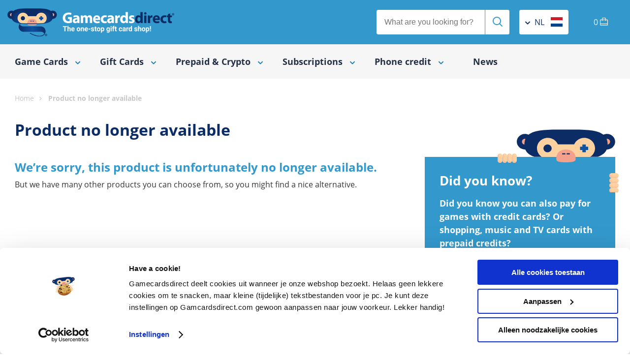

--- FILE ---
content_type: text/html; charset=utf-8
request_url: https://gamecardsdirect.com/nl-en/p/product-unavailable/
body_size: 7784
content:


<!DOCTYPE html>
<html  lang="en" >
<head id="ctl00_mainHeader"><meta charset="utf-8" /><meta name="google-site-verification" content="xEtBi2tlLUr0-Z2MTQH2nUKU9Z1Y_iDfWTvLN8o7i-4" /><meta name="facebook-domain-verification" content="5niy5pka29l0d0w6t438zhis6zahse" /><title>
	Product no longer available | Gamecardsdirect.com
</title>
	<script>delete window.ontouchstart;</script>
	<!-- Start Convert Experiments code. -->
    <script type="text/javascript">
    if (document.readyState === "loading") {
        // Loading isn't finished yet, use DOMContentLoaded event.
        document.addEventListener("DOMContentLoaded", () => { GetConvertData(); });
    } else {
        // Loading is already finished, immediately initialize.
        GetConvertData();
    }

    function GetConvertData() {
        // Setup variables for Convert Experiments.
        var _conv_page_type = getPageType();
        var _conv_category_id = getCategoryData("id");
        var _conv_category_name = getCategoryData("name");
        var _conv_product_sku = getProductData("sku");
        var _conv_product_name = getProductData("name");
        var _conv_product_price = getProductData("price");
        var _conv_customer_id = "";
        console.log("Convert Experiments", {
            _conv_page_type: _conv_page_type,
            _conv_category_id: _conv_category_id,
            _conv_category_name: _conv_category_name,
            _conv_product_sku: _conv_product_sku,
            _conv_product_name: _conv_product_name,
            _conv_product_price: _conv_product_price,
            _conv_customer_id: _conv_customer_id
        });

        // Load the script, it needs to be loaded AFTER all variables are set.
        const convertScript = document.createElement('script');
        convertScript.src = "//cdn-4.convertexperiments.com/v1/js/10041206-10048851.js";
        convertScript.type = 'text/javascript';
        document.body.appendChild(convertScript);

        function getPageType() {
            const pageType = document.body.dataset.pageType;
            if (pageType !== "Dynamic") {
                return pageType;
            }

            const contentTypeElement = document.querySelector("div[data-content-type]");
            if (!contentTypeElement || !contentTypeElement.dataset.contentType) {
                return "Unknown";
            }

            return contentTypeElement.dataset.contentType;
        }

        function getCategoryData(key) {
            const contentTypeElement = document.querySelector("div[data-content-type]");
            const contentType = !contentTypeElement ? "" : contentTypeElement.dataset.contentType || "";
            if (contentType.toLowerCase() !== "category") {
                return "";
            }

            switch (key) {
                case "id": {
                    const headerElement = document.querySelector("header");
                    return !headerElement ? "" : headerElement.dataset.pageName || "";
                }
                case "name": {
                    const titleElement = document.querySelector(".title h1");
                    return !titleElement ? "" : titleElement.innerText || "";
                }
                default: {
                    console.warn("getCategoryData - Unknown key: ", key);
                    return "";
                }
            }
        }

        function getProductData(key) {
            const contentTypeElement = document.querySelector("div[data-content-type]");
            const contentType = !contentTypeElement ? "" : contentTypeElement.dataset.contentType || "";
            if (contentType.toLowerCase() !== "product") {
                return "";
            }

            switch (key) {
                case "sku": {
                    const productBuyButton = document.querySelector("button.productBuyButton");
                    return !productBuyButton ? "" : productBuyButton.dataset.sku || "";
                }
                case "name": {
                    const productTitleElement = document.querySelector(".productHeader h1");
                    return !productTitleElement ? "" : productTitleElement.innerText || "";
                }
                case "price": {
                    const productPriceElement = document.querySelector(".productPrice");
                    return !productPriceElement ? "" : productPriceElement.getAttribute("content") || "";
                }
                default: {
                    console.warn("getProductData - Unknown key: ", key);
                    return "";
                }
            }
        }
    }
    </script>
    <!-- End Convert Experiments code. -->
<script src="https://cdn.trackjs.com/agent/v3/latest/t.js" defer="defer" async="async"></script><script defer="defer">window.TrackJS && TrackJS.install({ token: "717d211840374b239216578587bafc9f", enabled: Math.random() <= 0.10 });</script><!--dataLayer-->
<script>
dataLayer = (typeof dataLayer !== 'undefined') ? dataLayer : [];
</script>
<!--END dataLayer--> 

<!-- Google Tag Manager -->
<script>(function(w,d,s,l,i){w[l]=w[l]||[];w[l].push({'gtm.start':
new Date().getTime(),event:'gtm.js'});var f=d.getElementsByTagName(s)[0],
j=d.createElement(s),dl=l!='dataLayer'?'&l='+l:'';j.async=true;j.src=
'//www.googletagmanager.com/gtm.js?id='+i+dl;f.parentNode.insertBefore(j,f);
})(window,document,'script','dataLayer','GTM-5BHNLD7');</script>
<!-- End Google Tag Manager -->
<meta name="viewport" content="height=device-height,width=device-width,initial-scale=1.0,maximum-scale=5.0" /><script src="https://www.google.com/recaptcha/api.js?render=6LfbYuMUAAAAAHS9I22Ipa1s5aJITSXJeM9v7Hfo" type="text/javascript" defer="defer"></script><script src="/scripts/juicejavascriptlibrary/assets/html5sql-0-9-2.js?av=1014000050" type="text/javascript" defer="defer"></script><script src="/scripts/juicejavascriptlibrary/jjl-core-1.1.29.min.js?av=1014000050" type="text/javascript" defer="defer"></script><meta name="title" property="og:title" content="" /><meta property="og:image" itemprop="image" content="https://gamecardsdirect.com/img/gamecardsdirect_logo_monkey.png" /><meta name="description" content="Sorry, the products on this page are not available anymore at Gamecardsdirect. You may find a suitable alternative in our catalogue." /><link href="/css/jcl_general.css?c=20240402101143&amp;pageref=https%3a%2f%2fgamecardsdirect.com%2fnl-en%2fp%2fproduct-unavailable%2f" type="text/css" rel="stylesheet" /><link href="/css/jclcss_18_17_108_109.css?c=04082023111038" type="text/css" rel="stylesheet" /><script src="/scripts/jcl_general.js?c=20221212101731&amp;pageref=https%3a%2f%2fgamecardsdirect.com%2fnl-en%2fp%2fproduct-unavailable%2f" type="text/javascript" defer="defer"></script><script src="/scripts/jcljs_5086_4011.js?c=16082022145245" type="text/javascript" defer="defer"></script><link href="https://gamecardsdirect.com/de-de/p/nicht-verfugbar/" rel="alternate" hreflang="de-DE" /><link href="https://gamecardsdirect.com/de-en/p/product-unavailable/" rel="alternate" hreflang="en-DE" /><link href="https://gamecardsdirect.com/us-us/p/product-unavailable/" rel="alternate" hreflang="en-US" /></head>
<body data-page-type="" data-google-re-captcha-v3-site-key="6LfbYuMUAAAAAHS9I22Ipa1s5aJITSXJeM9v7Hfo" itemscope itemtype="http://schema.org/WebSite" data-GoAnUseEnhancedEcommerce="false">
    <script type="text/javascript">
    var _user_id = ""; // Set to the user's ID, username, or email address, or empty string if not yet known.
    var _session_id = "ovxllvor5tg0rqk4qin3kjm5"; // Set to a unique session ID for the visitor's current browsing session.

    
    var _sift = window._sift = window._sift || [];
    _sift.push(["_setAccount", "4807b581d7"]);
    _sift.push(["_setUserId", _user_id]);
    _sift.push(["_setSessionId", _session_id]);
    _sift.push(["_trackPageview"]);

    (function() {
        function ls() {
            var e = document.createElement("script");
            e.src = "https://cdn.sift.com/s.js";
            document.body.appendChild(e);
        }
        if (window.attachEvent) {
            window.attachEvent("onload", ls);
        } else {
            window.addEventListener("load", ls, false);
        }
    })();
    
    </script>
    <noscript><iframe src="//www.googletagmanager.com/ns.html?id=GTM-5BHNLD7"height="0" width="0" style="display:none;visibility:hidden"></iframe></noscript><!-- CustomerId: 1781 -->
    <meta id="organization-onlineBusiness-description" content="Gamecardsdirect is a webshop for all your digital vouchers with prompt delivery and service, we understand what you want. We offer different types of vouchers, from gamecards to giftcards that you can shop with. Buy them for yourself or give them to someone as a gift." /><header data-page-name="{pagename}" data-current-country="nl" data-current-language="en"> <section itemprop="seller" itemscope="" itemtype="http://schema.org/Organization" class="header"> <meta itemprop="name" content="Gamecards Direct" /> <div class="wrapper"> <a itemprop="logo" href="/nl-en/" class="logo" title="Gamecards Direct"> <img src="/img/gamecardsdirect_logo.png" alt="Gamecards Direct" class="desktop" width="340" height="57" itemprop="logo" /><img src="https://gamecardsdirect.com/img/gamecards-direct.svg" alt="Gamecards Direct" class="mobile" width="250" height="31" itemprop="logo" /></a> <div class="headerContainer"> <div class="form search"> <label> <input type="text" placeholder="
What are you looking for?" /> <button class="send" aria-label="Send"><em class="icon-search"></em></button> </label> </div> <!-- Country and language choice --> <div class="lang" data-countryid="37" data-language="en" data-languagecode="/nl-en"> <div class="dropArea"> <div class="dropBtn"><em class="icon-chevron"></em> nl <img class="flag vAlign" src="https://gamecardsdirect.com/img/flags/flag-nl.svg" alt="Lang nl" /></div> <div class="langSelector"> <div class="block"> <!--Dropdown for country choice --> <strong>Country</strong>
<select name="sitecountry" id="siteCountry" class="sitesetting"><option value="nl" data-standardlanguage="nl" data-countrycode="nl"selected>Nederland</option><option value="uk" data-standardlanguage="en" data-countrycode="uk">United Kingdom</option><option value="be" data-standardlanguage="nl" data-countrycode="be">België | La Belgique</option><option value="fr" data-standardlanguage="fr" data-countrycode="fr">La France</option><option value="us" data-standardlanguage="us" data-countrycode="us">United States</option><option value="de" data-standardlanguage="de" data-countrycode="de">Deutschland</option><option value="at" data-standardlanguage="de" data-countrycode="at">Austria</option></select> <strong>Language</strong> <select name="sitelanguage" id="siteLanguage" class="sitesetting"> </select> <!-- Webpage for info -->  <button type="submit" class="btn orange btnCountryLangChoice"> <span class="normal">Confirm</span> <em class="icon-arrow-right"></em> <span class="busy">Busy</span> <span class="spinner"> <span class="bounce1"></span> <span class="bounce2"></span> <span class="bounce3"></span> </span> </button> </div> </div> <div class="closeArea"></div> </div> </div> <!-- Shoppingcart basket --> <a href="/nl-en/checkout/" class="cart headerBasket">     <span>0</span> <em class="icon-shopping-bag amountProducts"></em> </a> <label class="mobileMenuBtn" for="mobileMenu"> <span class="vAlign cAlign"></span> </label> </div> </div> </section> <nav> <div class="wrapper"> <div class="col col-12"> <!-- Main menu --> <div style='display:block; visibility:hidden' ></div>
<div class="mainMenu" data-languagecode="/nl-en"><div class="mainItem"><a href="/nl-en/game-cards/" title="Game Cards"><div class="menuBtn">Game Cards <em class="icon-chevron"></em></div></a>

<div class="megaMenu">
    
    
<div class="menuList selected2">
<a href="/nl-en/game-cards/game-credits/" title="Game credits"><h4>Game credits</h4></a>
   <ul><li><em class="icon-chevron"></em> <a href="/nl-en/blizzard-entertainment-gift-cards/" title="Blizzard Entertainment">Blizzard Entertainment</a></li><li><em class="icon-chevron"></em> <a href="/nl-en/ea-gift-cards/" title="EA">EA</a></li><li><em class="icon-chevron"></em> <a href="/nl-en/epic-gift-cards/" title="Epic">Epic</a></li><li><em class="icon-chevron"></em> <a href="/nl-en/nintendo-eshop-cards/" title="Nintendo eShop">Nintendo eShop</a></li><li><em class="icon-chevron"></em> <a href="/nl-en/playstation-network-cards/" title="PlayStation">PlayStation</a></li><li><em class="icon-chevron"></em> <a href="/nl-en/riot-points/" title="Riot Points">Riot Points</a></li><li><em class="icon-chevron"></em> <a href="/nl-en/roblox-game-cards/" title="Roblox">Roblox</a></li><li><em class="icon-chevron"></em> <a href="/nl-en/runescape-cards/" title="RuneScape">RuneScape</a></li><li><em class="icon-chevron"></em> <a href="/nl-en/xbox-gift-cards/" title="Xbox">Xbox</a></li><li><em class="icon-chevron"></em> <a href="/nl-en/steam-gift-cards/" title="Steam">Steam</a></li></ul>
</div><div class="menuList selected2">
<a href="/nl-en/game-cards/dlc/" title="DLC"><h4>DLC</h4></a>
   <ul><li><em class="icon-chevron"></em> <a href="/nl-en/nintendo-dlc/" title="Nintendo">Nintendo</a></li><li><em class="icon-chevron"></em> <a href="/nl-en/pc-dlc/" title="PC">PC</a></li><li><em class="icon-chevron"></em> <a href="/nl-en/xbox-dlc/" title="Xbox">Xbox</a></li></ul>
</div><div class="menuList selected2">
<a href="/nl-en/game-cards/game-keys/" title="Game Keys"><h4>Game Keys</h4></a>
   <ul><li><em class="icon-chevron"></em> <a href="/nl-en/nintendo-games/" title="Nintendo Switch">Nintendo Switch</a></li><li><em class="icon-chevron"></em> <a href="/nl-en/nintendo-switch-2-games/" title="Nintendo Switch 2">Nintendo Switch 2</a></li><li><em class="icon-chevron"></em> <a href="/nl-en/pc-keys/" title="PC">PC</a></li><li><em class="icon-chevron"></em> <a href="/nl-en/xbox-keys/" title="Xbox">Xbox</a></li></ul>
</div><div class="menuList selected2">
<a href="/nl-en/game-cards/in-game-credits/" title="In-game credits"><h4>In-game credits</h4></a>
   <ul><li><em class="icon-chevron"></em> <a href="/nl-en/ac-shadows-helix/" title="Assassin’s Creed Shadows Helix">Assassin’s Creed Shadows Helix</a></li><li><em class="icon-chevron"></em> <a href="/nl-en/avatar-frontiers-of-pandora-tokens/" title="Avatar: Frontiers of Pandora Tokens">Avatar: Frontiers of Pandora Tokens</a></li><li><em class="icon-chevron"></em> <a href="/nl-en/battlefield-coins/" title="Battlefield Coins">Battlefield Coins</a></li><li><em class="icon-chevron"></em> <a href="/nl-en/call-of-duty-points/" title="Call of Duty Points">Call of Duty Points</a></li><li><em class="icon-chevron"></em> <a href="/nl-en/diablo-iv-platinum/" title="Diablo IV Platinum">Diablo IV Platinum</a></li><li><em class="icon-chevron"></em> <a href="/nl-en/ea-sports-fc-points/" title="EA Sports FC Points">EA Sports FC Points</a></li><li><em class="icon-chevron"></em> <a href="/nl-en/simverse-coins/" title="Flight Simulator Simverse Coins">Flight Simulator Simverse Coins</a></li><li><em class="icon-chevron"></em> <a href="/nl-en/free-fire-diamonds/" title="Free Fire Diamonds">Free Fire Diamonds</a></li><li><em class="icon-chevron"></em> <a href="/nl-en/gta-online-shark-cards/" title="GTA Online: Shark Cards">GTA Online: Shark Cards</a></li><li><em class="icon-chevron"></em> <a href="/nl-en/guild-wars-gems/" title="Guild Wars Gems">Guild Wars Gems</a></li><li><em class="icon-chevron"></em> <a href="/nl-en/halo-infinite-credits/" title="Halo Infinite Credits">Halo Infinite Credits</a></li><li><em class="icon-chevron"></em> <a href="/nl-en/kirby-clash-gem-apples/" title="Kirby Clash Gem Apples">Kirby Clash Gem Apples</a></li><li><em class="icon-chevron"></em> <a href="/nl-en/minecraft-minecoins/" title="Minecraft Minecoins">Minecraft Minecoins</a></li><li><em class="icon-chevron"></em> <a href="/nl-en/ncoins/" title="NCoins">NCoins</a></li><li><em class="icon-chevron"></em> <a href="/nl-en/overwatch-2-coins/" title="Overwatch 2 Coins">Overwatch 2 Coins</a></li><li><em class="icon-chevron"></em> <a href="/nl-en/pubg-mobile-uc/" title="PUBG Mobile UC">PUBG Mobile UC</a></li><li><em class="icon-chevron"></em> <a href="/nl-en/rainbow-siege-r6-credits/" title="Rainbow Siege R6 Credits">Rainbow Siege R6 Credits</a></li><li><em class="icon-chevron"></em> <a href="/nl-en/riot-points/" title="Riot Points">Riot Points</a></li><li><em class="icon-chevron"></em> <a href="/nl-en/runescape-runecoins/" title="RuneScape RuneCoins">RuneScape RuneCoins</a></li><li><em class="icon-chevron"></em> <a href="/nl-en/sea-of-thieves-coin-packs/" title="Sea of Thieves Coin Packs">Sea of Thieves Coin Packs</a></li><li><em class="icon-chevron"></em> <a href="/nl-en/skate-sv-bucks/" title="Skate SV Bucks">Skate SV Bucks</a></li><li><em class="icon-chevron"></em> <a href="/nl-en/skull-and-bones-gold/" title="Skull and Bones Gold">Skull and Bones Gold</a></li><li><em class="icon-chevron"></em> <a href="/nl-en/wwe-2k24-virtual-currency/" title="WWE 2K24 Virtual Currency">WWE 2K24 Virtual Currency</a></li></ul>
</div></div>

</div>

<div class="mainItem"><a href="/nl-en/giftcards/" title="Gift Cards"><div class="menuBtn">Gift Cards <em class="icon-chevron"></em></div></a>

<div class="megaMenu">
    
    
<div class="menuList selected2">
<a href="/nl-en/giftcards/shopping/" title="Shopping"><h4>Shopping</h4></a>
   <ul><li><em class="icon-chevron"></em> <a href="/nl-en/amazon-gift-cards/" title="Amazon">Amazon</a></li><li><em class="icon-chevron"></em> <a href="/nl-en/bol-com-gift-cards/" title="Bol.com">Bol.com</a></li><li><em class="icon-chevron"></em> <a href="/nl-en/fashion-giftcard/" title="Fashion Giftcard">Fashion Giftcard</a></li><li><em class="icon-chevron"></em> <a href="/nl-en/gift-for-good-gift-card/" title="Gift for Good">Gift for Good</a></li><li><em class="icon-chevron"></em> <a href="/nl-en/goodforfun/" title="Good4fun">Good4fun</a></li><li><em class="icon-chevron"></em> <a href="/nl-en/hema-gift-cards/" title="HEMA">HEMA</a></li><li><em class="icon-chevron"></em> <a href="/nl-en/holland-and-barrett/" title=" Holland & Barrett"> Holland & Barrett</a></li><li><em class="icon-chevron"></em> <a href="/nl-en/home24/" title="Home24">Home24</a></li><li><em class="icon-chevron"></em> <a href="/nl-en/mango-gift-cards/" title="Mango">Mango</a></li><li><em class="icon-chevron"></em> <a href="/nl-en/mediamarkt-gift-cards/" title="MediaMarkt">MediaMarkt</a></li><li><em class="icon-chevron"></em> <a href="/nl-en/primark/" title="Primark">Primark</a></li><li><em class="icon-chevron"></em> <a href="/nl-en/vvv-online-gift-codes/" title="VVV Online">VVV Online</a></li><li><em class="icon-chevron"></em> <a href="/nl-en/zalando-gift-cards/" title="Zalando">Zalando</a></li></ul>
</div><div class="menuList selected2">
<a href="/nl-en/giftcards/foods-drinks/" title="Foods & Drinks"><h4>Foods & Drinks</h4></a>
   <ul><li><em class="icon-chevron"></em> <a href="/nl-en/biercheque/" title="Biercheque">Biercheque</a></li><li><em class="icon-chevron"></em> <a href="/nl-en/gall-en-gall-gift-cards/" title="Gall & Gall">Gall & Gall</a></li><li><em class="icon-chevron"></em> <a href="/nl-en/uber-eats/" title="Uber Eats">Uber Eats</a></li><li><em class="icon-chevron"></em> <a href="/nl-en/thuisbezorgd-nl-gift-cards/" title="Thuisbezorgd.nl">Thuisbezorgd.nl</a></li></ul>
</div><div class="menuList selected2">
<a href="/nl-en/giftcards/going-out/" title="Going out"><h4>Going out</h4></a>
   <ul><li><em class="icon-chevron"></em> <a href="/nl-en/biercheque/" title="Biercheque">Biercheque</a></li><li><em class="icon-chevron"></em> <a href="/nl-en/blablabus/" title="BlablaBus">BlablaBus</a></li><li><em class="icon-chevron"></em> <a href="/nl-en/goodforfun/" title="Good4fun">Good4fun</a></li><li><em class="icon-chevron"></em> <a href="/nl-en/nationale-bioscoopbonnen/" title="Nationale Bioscoopbonnen">Nationale Bioscoopbonnen</a></li><li><em class="icon-chevron"></em> <a href="/nl-en/uber-ride/" title="Uber Ride">Uber Ride</a></li></ul>
</div><div class="menuList selected2">
<a href="/nl-en/giftcards/reading/" title="Reading"><h4>Reading</h4></a>
   <ul><li><em class="icon-chevron"></em> <a href="/nl-en/nederlandse-boekenbonnen/" title="Nederlandse Boekenbonnen">Nederlandse Boekenbonnen</a></li></ul>
</div><div class="menuList selected2">
<a href="/nl-en/giftcards/windows/" title="Windows"><h4>Windows</h4></a>
   <ul><li><em class="icon-chevron"></em> <a href="/nl-en/windows-gift-cards/" title="Windows Gift Cards">Windows Gift Cards</a></li></ul>
</div><div class="menuList selected2">
<a href="/nl-en/giftcards/android/" title="Android"><h4>Android</h4></a>
   <ul><li><em class="icon-chevron"></em> <a href="/nl-en/google-play-gift-codes/" title="Google Play Gift Codes">Google Play Gift Codes</a></li></ul>
</div><div class="menuList selected2">
<a href="/nl-en/giftcards/apple/" title="Apple"><h4>Apple</h4></a>
   <ul><li><em class="icon-chevron"></em> <a href="/nl-en/apple-gift-cards/" title="Apple Gift Cards">Apple Gift Cards</a></li></ul>
</div><div class="menuList selected2">
<a href="/nl-en/giftcards/us-gift-cards/" title="US Gift Cards"><h4>US Gift Cards</h4></a>
   <ul><li><em class="icon-chevron"></em> <a href="/nl-en/amazon-gift-cards-us/" title="Amazon Gift Cards US">Amazon Gift Cards US</a></li><li><em class="icon-chevron"></em> <a href="/nl-en/apple-giftcards-us/" title="Apple Gift Cards US">Apple Gift Cards US</a></li><li><em class="icon-chevron"></em> <a href="/nl-en/steam-gift-cards-us/" title="Steam Gift Cards US">Steam Gift Cards US</a></li></ul>
</div></div>

</div>

<div class="mainItem"><a href="/nl-en/prepaid-crypto/" title="Prepaid & Crypto"><div class="menuBtn">Prepaid & Crypto <em class="icon-chevron"></em></div></a>

<div class="megaMenu">
    
    
<div class="menuList selected2">
<a href="/nl-en/prepaid-crypto/crypto-credits/" title="Crypto Credits"><h4>Crypto Credits</h4></a>
   <ul><li><em class="icon-chevron"></em> <a href="/nl-en/bitnovo/" title="Bitnovo">Bitnovo</a></li></ul>
</div><div class="menuList selected2">
<a href="/nl-en/prepaid-crypto/prepaid-credits/" title="Prepaid Credits"><h4>Prepaid Credits</h4></a>
   <ul><li><em class="icon-chevron"></em> <a href="/nl-en/aircash/" title="Aircash">Aircash</a></li><li><em class="icon-chevron"></em> <a href="/nl-en/bitsa-voucher/" title="BITSA">BITSA</a></li><li><em class="icon-chevron"></em> <a href="/nl-en/CASHlib/" title="CASHlib">CASHlib</a></li><li><em class="icon-chevron"></em> <a href="/nl-en/flexepin/" title="Flexepin">Flexepin</a></li><li><em class="icon-chevron"></em> <a href="/nl-en/jetoncash/" title="JetonCash">JetonCash</a></li><li><em class="icon-chevron"></em> <a href="/nl-en/mint/" title="Mint">Mint</a></li><li><em class="icon-chevron"></em> <a href="/nl-en/neosurf-cards/" title="Neosurf Cards">Neosurf Cards</a></li><li><em class="icon-chevron"></em> <a href="/nl-en/paysafecards/" title="paysafecards">paysafecards</a></li><li><em class="icon-chevron"></em> <a href="/nl-en/pcs-mastercard/" title="PCS Mastercard">PCS Mastercard</a></li><li><em class="icon-chevron"></em> <a href="/nl-en/rewarble/" title="Rewarble">Rewarble</a></li><li><em class="icon-chevron"></em> <a href="/nl-en/toneo-first/" title="Toneo First">Toneo First</a></li><li><em class="icon-chevron"></em> <a href="/nl-en/transcash/" title="TransCash">TransCash</a></li></ul>
</div></div>

</div>

<div class="mainItem"><a href="/nl-en/subscriptions/" title="Subscriptions"><div class="menuBtn">Subscriptions <em class="icon-chevron"></em></div></a>

<div class="megaMenu">
    
    
<div class="menuList selected2">
<a href="/nl-en/subscriptions/playstation/" title="PlayStation"><h4>PlayStation</h4></a>
   <ul><li><em class="icon-chevron"></em> <a href="/nl-en/playstation-plus/" title="PlayStation Plus">PlayStation Plus</a></li></ul>
</div><div class="menuList selected2">
<a href="/nl-en/subscriptions/xbox/" title="Xbox"><h4>Xbox</h4></a>
   <ul><li><em class="icon-chevron"></em> <a href="/nl-en/xbox-game-pass/" title="Xbox Game Pass">Xbox Game Pass</a></li><li><em class="icon-chevron"></em> <a href="/nl-en/just-dance-plus-xbox/" title="Just Dance Plus">Just Dance Plus</a></li></ul>
</div><div class="menuList selected2">
<a href="/nl-en/subscriptions/nintendo/" title="Nintendo"><h4>Nintendo</h4></a>
   <ul><li><em class="icon-chevron"></em> <a href="/nl-en/nintendo-switch-online/" title="Nintendo Switch Online">Nintendo Switch Online</a></li></ul>
</div><div class="menuList selected2">
<a href="/nl-en/subscriptions/music-and-television/" title="Music and Television"><h4>Music and Television</h4></a>
   <ul><li><em class="icon-chevron"></em> <a href="/nl-en/crunchyroll-premium/" title="Crunchyroll Premium">Crunchyroll Premium</a></li><li><em class="icon-chevron"></em> <a href="/nl-en/netflix/" title="Netflix">Netflix</a></li><li><em class="icon-chevron"></em> <a href="/nl-en/twitch/" title="Twitch">Twitch</a></li></ul>
</div><div class="menuList selected2">
<a href="/nl-en/subscriptions/pc/" title="PC"><h4>PC</h4></a>
   <ul><li><em class="icon-chevron"></em> <a href="/nl-en/final-fantasy-time-cards/" title="Final Fantasy Time Cards">Final Fantasy Time Cards</a></li><li><em class="icon-chevron"></em> <a href="/nl-en/pc-game-pass/" title="PC Game Pass">PC Game Pass</a></li><li><em class="icon-chevron"></em> <a href="/nl-en/runescape-membership/" title="Runescape Membership">Runescape Membership</a></li><li><em class="icon-chevron"></em> <a href="/nl-en/utomik/" title="Utomik">Utomik</a></li><li><em class="icon-chevron"></em> <a href="/nl-en/world-of-warcraft-time-cards/" title="World of Warcraft Time Cards">World of Warcraft Time Cards</a></li></ul>
</div></div>

</div>

<div class="mainItem"><a href="/nl-en/phone-credit/" title="Phone credit"><div class="menuBtn">Phone credit <em class="icon-chevron"></em></div></a>

<div class="megaMenu">
    
    
<div class="menuList selected2">
<a href="/nl-en/phone-credit/all-phone-credits/" title="All phone credits"><h4>All phone credits</h4></a>
   <ul><li><em class="icon-chevron"></em> <a href="/nl-en/kpn/" title="KPN">KPN</a></li><li><em class="icon-chevron"></em> <a href="/nl-en/lebara/" title="Lebara">Lebara</a></li><li><em class="icon-chevron"></em> <a href="/nl-en/lycamobile/" title="Lycamobile">Lycamobile</a></li><li><em class="icon-chevron"></em> <a href="/nl-en/Odido/" title="Odido">Odido</a></li><li><em class="icon-chevron"></em> <a href="/nl-en/vodafone/" title="Vodafone">Vodafone</a></li></ul>
</div></div>

</div>

<div class="mainItem">  <a href="/nl-en/news/" class="menuBtn">News</a></div>


</ul>
</div>
</div>
<div class="mmOverlay"></div>
</div> </div> </div> </nav></header><main> <section class="breadcrumbs">
    <div class="wrapper">
        <div class="col col-12 col-12m">
            <a href="/nl-en/" title="Home">Home</a>
            Product no longer available
        </div>
    </div>
</section><section class="content">
    <div class="wrapper">

        <div class="row">
            <div class="col col-12 col-12m">
                <h1>Product no longer available</h1>
            </div>
        </div>
        <div class="row"><!-- Start row volledige breedte -->
	<div class="col col-8 col-12t col-12m left" style="text-align:left;"> <!-- Start kolom 12 breed --> 
		<h2>We&rsquo;re sorry, this product is unfortunately no longer available.</h2>
		<p>But we have many other products you can choose from, so you might find a nice alternative.</p>
</div>
<div class="col col-4 col-12t col-12m">
    <div class="nietOntvangen" style="text-align:left;">
        <div class="monkey"></div>
        <h2><span style="color:#ffffff;">Did you know?</span></h2>
        <p>Did you know you can also pay for games with credit cards? Or shopping, music and TV cards with prepaid credits?
        </p>
    </div>
</div>
</div>

<div class="row"><!-- Start row volledige breedte -->
	<div class="col col-3 col-12t col-12m left" style="text-align:center;"> <!-- Start kolom 12 breed -->        
<a href="/nl-en/giftcards/shopping/" class="btn">Shopping</a>       
 	</div>  <!-- Eind kolom 12 breed --> 
	<div class="col col-3 col-12t col-12m left" style="text-align:center;"> <!-- Start kolom 12 breed -->        
<a href="/nl-en/giftcards/foods-drinks/" class="btn">Foods and Drinks</a>        
 	</div>  <!-- Eind kolom 12 breed --> 
	<div class="col col-3 col-12t col-12m left" style="text-align:center;"> <!-- Start kolom 12 breed -->        
        <a href="/nl-en/giftcards/going-out/" class="btn">Going Out</a>     
 	</div>  <!-- Eind kolom 12 breed --> 
	<div class="col col-3 col-12t col-12m left" style="text-align:center;"> <!-- Start kolom 12 breed -->        
        <a href="/nl-en/subscriptions/music-and-television/" class="btn">Music and TV</a>      
 	</div>  <!-- Eind kolom 12 breed --> 
 	</div>  <!-- Eind kolom 12 breed --> 

<div class="row"><!-- Start row volledige breedte -->
	<div class="col col-3 col-12t col-12m left" style="text-align:center;"> <!-- Start kolom 12 breed -->        
<a href="/nl-en/giftcards/apple/" class="btn">Apple</a>
 	</div>  <!-- Eind kolom 12 breed --> 
	<div class="col col-3 col-12t col-12m left" style="text-align:center;"> <!-- Start kolom 12 breed -->        
<a href="/nl-en/giftcards/android/" class="btn">Google</a> 
 	</div>  <!-- Eind kolom 12 breed --> 
	<div class="col col-3 col-12t col-12m left" style="text-align:center;"> <!-- Start kolom 12 breed -->        
<a href="/nl-en/game-cards/game-credits/" class="btn">Game Credits</a>     
 	</div>  <!-- Eind kolom 12 breed --> 
	<div class="col col-3 col-12t col-12m left" style="text-align:center;"> <!-- Start kolom 12 breed -->        
<a href="/nl-en/game-cards/in-game-credits/" class="btn">In-Game Credits</a>  
 	</div>  <!-- Eind kolom 12 breed --> 
 	</div>  <!-- Eind kolom 12 breed --> 

<div class="row"><!-- Start row volledige breedte -->
	<div class="col col-3 col-12t col-12m left" style="text-align:center;"> <!-- Start kolom 12 breed -->        
<a href="/nl-en/xbox-keys/" class="btn">Xbox Games</a> 
 	</div>  <!-- Eind kolom 12 breed --> 
	<div class="col col-3 col-12t col-12m left" style="text-align:center;"> <!-- Start kolom 12 breed -->        
<a href="/nl-en/xbox-dlc/" class="btn">Xbox DLC</a>
 	</div>  <!-- Eind kolom 12 breed --> 
	<div class="col col-3 col-12t col-12m left" style="text-align:center;"> <!-- Start kolom 12 breed -->        
<a href="/nl-en/nintendo-games/" class="btn">Nintendo Games</a>    
 	</div>  <!-- Eind kolom 12 breed --> 
	<div class="col col-3 col-12t col-12m left" style="text-align:center;"> <!-- Start kolom 12 breed -->        
        <a href="/nl-en/nintendo-dlc/" class="btn">Nintendo DLC</a>
 	</div>  <!-- Eind kolom 12 breed --> 
 	</div>  <!-- Eind kolom 12 breed --> 

<div class="row"><!-- Start row volledige breedte -->
	<div class="col col-3 col-12t col-12m left" style="text-align:center;"> <!-- Start kolom 12 breed -->        
        <a href="/nl-en/pc-keys/" class="btn">PC Games</a>
 	</div>  <!-- Eind kolom 12 breed --> 
	<div class="col col-3 col-12t col-12m left" style="text-align:center;"> <!-- Start kolom 12 breed -->        
        <a href="/nl-en/pc-dlc/" class="btn">PC DLC</a>
 	</div>  <!-- Eind kolom 12 breed --> 
	<div class="col col-3 col-12t col-12m left" style="text-align:center;"> <!-- Start kolom 12 breed -->        
        <a href="/nl-en/prepaid-crypto/prepaid-credits/" class="btn">Prepaid Credits</a>   
 	</div>  <!-- Eind kolom 12 breed --> 
	<div class="col col-3 col-12t col-12m left" style="text-align:center;"> <!-- Start kolom 12 breed -->        
        <a href="/nl-en/prepaid-crypto/crypto-credits/" class="btn">Crypto Credits</a>  
 	</div>  <!-- Eind kolom 12 breed --> 
 	  <!-- Eind kolom 12 breed --> 
 </div>
    </div>
</section></main><footer> <section class="footer"> <div class="wrapper"> <div class="row"> <div class="col col-4 col-6t col-12m"> <div class="footerBlock"> <input type="checkbox" name="footerTabs" id="klantenservice" style="" /> <!-- Klanten service --> <label class="heading" for="klantenservice">Information</label>
<div class="toggle">
    <ul>
		<li><a href="/nl-en/p/about-us/" title="About Gamecardsdirect" tabindex="0" target="_self">About Gamecardsdirect</a></li>
        <li><a href="/nl-en/p/contact-details/" title="Contact details" tabindex="0" target="_self">Contact details</a></li>
        <li><a href="/nl-en/p/faq/" title="Frequently Asked Questions" tabindex="0" target="_self">Frequently Asked Questions</a></li>
          <li><a href="/nl-en/p/manuals/" title="Manuals" tabindex="0" target="_self">Manuals</a></li>
        <li><a href="/nl-en/p/terms-and-conditions/" title="Terms and Conditions" tabindex="0" target="_self">Terms and Conditions</a></li>
        <li><a href="/nl-en/p/privacy-policy/" title="Privacy Policy" tabindex="0" target="_self">Privacy Policy</a></li>
        <li><a href="/nl-en/p/cookie-policy/" title="Cookie Policy" tabindex="0" target="_self">Cookie Policy</a></li>
        <li><a href="/nl-en/p/payment-methods/" title="Payment methods" tabindex="0" target="_self">Payment methods</a></li>
    </ul>
</div> </div> </div> <div class="col col-4 col-6t col-12m"> <div class="footerBlock"> <input type="checkbox" name="footerTabs" id="contact" /> <!-- Contact --> <label class="heading" for="contact">Contact</label>
<div class="toggle">
    <p>Gamecardsdirect B.V.<br>
        Beersdalweg 93<br>
        6412 PE Heerlen<br>the Netherlands</p>
    <p><a href="/cdn-cgi/l/email-protection#dfb6b1b9b09fb8beb2babcbeadbbacbbb6adbabcabf1bcb0b2" title="info@gamecardsdirect.com"><span class="__cf_email__" data-cfemail="d0b9beb6bf90b7b1bdb5b3b1a2b4a3b4b9a2b5b3a4feb3bfbd">[email&#160;protected]</span></a><br>
        <a href="tel:0031850477536" title="+31 (0)85-0477536">+31 (0)85-0477536</a></p>
</div> </div> </div> <div class="col col-4 col-6t col-12m"> <div class="footerBlock"> <input type="checkbox" name="footerTabs" id="social" style="" /> <!-- Social media --> <label class="heading" for="social">Social media</label><div class="toggle">
    <ul>
        <li><a href="https://www.facebook.com/gamecardsdirect.nl/" rel="noreferrer" target="_blank" title="Gamecardsdirect Facebook"><em class="icon-facebook"></em> Facebook</a></li>
        <!-- <li><a href="https://plus.google.com/106176995991614997713" target="_blank" title="Gamecardsdirect Google+"><em class="icon-google"></em> Google+</a></li>-->
                <li><a href="https://www.linkedin.com/company/online-gamecard-diensten-b.v." rel="noreferrer" target="_blank" title="Gamecardsdirect LinkedIn"><em class="icon-linkedin"></em> LinkedIn</a></li>
        <li><a href="http://instagram.com/_u/gamecardsdirect/" rel="noreferrer" target="_blank" title="Gamecardsdirect Instagram"><em class="icon-instagram"></em> Instagram</a></li>
        <li><a href="https://www.youtube.com/channel/UCSk4H5Fs_3OvhYun9mUOVQw" rel="noreferrer" target="_blank" title="Gamecardsdirect YouTube"><em class="icon-youtube"></em> YouTube</a></li>
        <!-- <li><a href="#" title="Gamecards Direct Steam"><em class="icon-steam"></em> Steam</a></li> -->
    </ul>
</div> </div> </div> </div> </div> </section> <section class="subFooter"> <!-- PaymentMethods --> <div class="wrapper">
    <div class="row">
        <div class="col col-10 col-12t paymentMethods"> <!-- eerste col = colom 2e kolom is         -->
            <div class="title" style="text-align:center;">Pay securely with</div>
            <div><img src="https://gamecardsdirect.com/content/image/00_alle-logos/100x100-new/betaal-methodes-_0015_ideal_2020.png" alt="iDeal" width="100%" height="auto" /><br /></div>
            <div><img src="https://gamecardsdirect.com/content/image/00_alle-logos/100x100-new/betaal-methodes-_0008_telefoon.png" alt="Telefoon" width="100%" height="auto" /><br /></div>
            <div><img src="https://gamecardsdirect.com/content/image/00_alle-logos/100x100-new/betaal-methodes-_0018_boku.png" alt="Boku" width="100%" height="auto" /><br /></div>
            <div><img src="https://gamecardsdirect.com/content/image/00_alle-logos/100x100-new/betaal-methodes-_0006_daopay.png" alt="DAOpay" width="100%" height="auto" /><br /></div>
            <div><img src="https://gamecardsdirect.com/content/image/00_alle-logos/100x100-new/betaal-methodes-_0012_mybank.png" alt="Mybank" width="100%" height="auto" /></div>
            <div><img src="https://gamecardsdirect.com/content/image/00_alle-logos/100x100-new/betaal-methodes-_0017_bankoverschrijving.png" alt="Banktransfer" width="100%" height="auto" /><br /></div>
            <div><img src="https://gamecardsdirect.com/content/image/00_alle-logos/100x100-new/betaal-methodes-_0004_bancontact.png" alt="Bancontact" width="100%" height="auto" /><br /></div>
            <div><img src="https://gamecardsdirect.com/content/image/00_alle-logos/100x100-new/betaal-methodes-_0003_belfius.png" alt="Belfius" width="100%" height="auto" /><br /></div>
            <div><img src="https://gamecardsdirect.com/content/image/00_alle-logos/100x100-new/betaal-methodes-_0002_kbc_cbc.png" alt="KBC CBC" width="100%" height="auto" /><br /></div>
            <div><img src="https://gamecardsdirect.com/content/image/00_alle-logos/100x100-new/betaal-methodes-_0009_sofort.png" alt="Sofort" width="100%" height="auto" /><br /></div>

            <div><img src="https://gamecardsdirect.com/content/image/00_alle-logos/100x100-new/betaal-methodes-_0000_eps.png" alt="EPS" width="100%" height="auto" /><br /></div>
            <div><img src="https://gamecardsdirect.com/content/image/00_alle-logos/100x100-new/betaal-methodes-_0001_carte-bleue.png" alt="Carte Bleue" width="100%" height="auto" /><br /></div>
        </div>
        <div class="col col-2 col-12t usp">
            <div style="text-align:center;"><a title="Kiyoh" rel="noreferrer" href="https://www.kiyoh.com/reviews/1076886/gamecardsdirect?lang=en" target="_blank" tabindex="0"><img src="https://gamecardsdirect.com/content/image/logo-kiyoh-trans.png" alt="Kiyoh" width="107" /></a><br /></div>
        </div>
    </div>
</div> </section> <section class="checkoutFooter"> <div class="wrapper">
    <div class="row">
         <div class="col usp">
            <div style="text-align:center;">
                <a title="Kiyoh" rel="noreferrer" href="https://www.kiyoh.com/reviews/1076887/gamecardsdirect?lang=en" target="_blank" tabindex="0"><img src="https://gamecardsdirect.com/content/image/logo-kiyoh-trans.png" alt="Kiyoh" width="107" /></a>
                
             </div>
        </div>
    </div>
    <div class="row">
        <div class="col paymentMethods"> <!-- eerste col = colom 2e kolom is         -->
            <div class="title" style="text-align:center;margin-bottom:20px;">Pay Safe with</div>
            <div><img src="https://gamecardsdirect.com/content/image/00_alle-logos/100x100-new/betaal-methodes-_0015_ideal_2020.png" alt="iDeal" /><br /></div>
            <div><img src="https://gamecardsdirect.com/content/image/00_alle-logos/100x100-new/betaal-methodes-_0008_Telefoon.png" alt="Telefoon" /><br /></div>
            <div><img src="https://gamecardsdirect.com/content/image/00_alle-logos/100x100-new/betaal-methodes-_0018_Boku.png" alt="Boku" /><br /></div>
            <div><img src="https://gamecardsdirect.com/content/image/00_alle-logos/100x100-new/betaal-methodes-_0006_Daopay.png" alt="DAOpay" /><br /></div>
            <div><img src="https://gamecardsdirect.com/content/image/00_alle-logos/100x100-new/betaal-methodes-_0012_Mybank.png" alt="Mybank" /></div>
            <div><img src="https://gamecardsdirect.com/content/image/00_alle-logos/100x100-new/betaal-methodes-_0017_Bankoverschrijving.png" alt="Banktransfer" /><br /></div>
            <div><img src="https://gamecardsdirect.com/content/image/00_alle-logos/100x100-new/betaal-methodes-_0004_Bancontact.png" alt="Bancontact" /><br /></div>
            <div><img src="https://gamecardsdirect.com/content/image/00_alle-logos/100x100-new/betaal-methodes-_0003_Belfius.png" alt="Belfius" /><br /></div>
            <div><img src="https://gamecardsdirect.com/content/image/00_alle-logos/100x100-new/betaal-methodes-_0002_KBC_CBC.png" alt="KBC CBC" /><br /></div>
            <div><img src="https://gamecardsdirect.com/content/image/00_alle-logos/100x100-new/betaal-methodes-_0009_Sofort.png" alt="Sofort" /><br /></div>
            <div><img src="https://gamecardsdirect.com/content/image/00_alle-logos/100x100-new/betaal-methodes-_0016_Giropay.png" alt="Giropay" /><br /></div>
            <div><img src="https://gamecardsdirect.com/content/image/00_alle-logos/100x100-new/betaal-methodes-_0000_EPS.png" alt="EPS" /><br /></div>
            <div><img src="https://gamecardsdirect.com/content/image/00_alle-logos/100x100-new/betaal-methodes-_0001_Carte-Bleue.png" alt="Carte Bleue" /><br /></div>
        </div>
    </div>
</div>

 </section></footer> <!-- MOBILE MENU --><input type="checkbox" id="mobileMenu" style="" /><div class="mobileMenu"> <div class="mobHeader"> Menu <label for="mobileMenu" class="mbtn"> <span class="vAlign cAlign"></span> </label> </div> <div class="subHeader"> <input type="checkbox" id="mob-lang-menu" /> <a href="/nl-en/basket/" class="cart">    
	<span>0</span>
    <em class="icon-shopping-bag amountProducts"></em>
</a> <!-- Country and language choice --> <div class="lang" data-countryid="37" data-languagecode="/nl-en"> <div class="dropArea"> <label class="langBtn" for="mob-lang-menu"><em class="icon-chevron"></em> nl <img class="flag vAlign" src="https://gamecardsdirect.com/img/flags/flag-nl.svg" alt="Lang nl" /></label> <div class="langSelector"> <div class="block"> <!--Dropdown for country choice --> <strong>Country</strong>
<select name="sitecountry" id="siteCountry" class="sitesetting"><option value="nl" data-standardlanguage="nl" data-countrycode="nl"selected>Nederland</option><option value="uk" data-standardlanguage="en" data-countrycode="uk">United Kingdom</option><option value="be" data-standardlanguage="nl" data-countrycode="be">België | La Belgique</option><option value="fr" data-standardlanguage="fr" data-countrycode="fr">La France</option><option value="us" data-standardlanguage="us" data-countrycode="us">United States</option><option value="de" data-standardlanguage="de" data-countrycode="de">Deutschland</option><option value="at" data-standardlanguage="de" data-countrycode="at">Austria</option></select> <strong>Language</strong> <select name="sitelanguage" id="siteLanguageMobile" class="sitesetting"></select> <!-- Webpage for info --> <!-- HTML kon niet worden gevonden. Ongeldige pageid.--> <button type="submit" id="mobileConfirmLangChoice" class="btn orange btnCountryLangChoice">Confirm <em class="icon-arrow-right"></em></button> </div> </div> </div> </div> <div class="overlay"></div> </div> <div class="menuContainer"> <div class="mainMenu" data-languagecode="/nl-en"><div class="mainItem"><label class="menuBtn" for="menu-4398">Game Cards <em class="icon-chevron"></em></label>
<input type="checkbox" id="menu-4398"><div class="megaSubMenu">
    <div class="menuList"><a href="/nl-en/game-cards/game-credits/" title="Game credits"><h4>Game credits</h4></a><ul><li><em class="icon-chevron"></em> <a href="/nl-en/blizzard-entertainment-gift-cards/" title="Blizzard Entertainment">Blizzard Entertainment</a></li><li><em class="icon-chevron"></em> <a href="/nl-en/ea-gift-cards/" title="EA">EA</a></li><li><em class="icon-chevron"></em> <a href="/nl-en/epic-gift-cards/" title="Epic">Epic</a></li><li><em class="icon-chevron"></em> <a href="/nl-en/nintendo-eshop-cards/" title="Nintendo eShop">Nintendo eShop</a></li><li><em class="icon-chevron"></em> <a href="/nl-en/playstation-network-cards/" title="PlayStation">PlayStation</a></li><li><em class="icon-chevron"></em> <a href="/nl-en/riot-points/" title="Riot Points">Riot Points</a></li><li><em class="icon-chevron"></em> <a href="/nl-en/roblox-game-cards/" title="Roblox">Roblox</a></li><li><em class="icon-chevron"></em> <a href="/nl-en/runescape-cards/" title="RuneScape">RuneScape</a></li><li><em class="icon-chevron"></em> <a href="/nl-en/xbox-gift-cards/" title="Xbox">Xbox</a></li><li><em class="icon-chevron"></em> <a href="/nl-en/steam-gift-cards/" title="Steam">Steam</a></li></ul>	</div>
</div><div class="megaSubMenu">
    <div class="menuList"><a href="/nl-en/game-cards/dlc/" title="DLC"><h4>DLC</h4></a><ul><li><em class="icon-chevron"></em> <a href="/nl-en/nintendo-dlc/" title="Nintendo">Nintendo</a></li><li><em class="icon-chevron"></em> <a href="/nl-en/pc-dlc/" title="PC">PC</a></li><li><em class="icon-chevron"></em> <a href="/nl-en/xbox-dlc/" title="Xbox">Xbox</a></li></ul>	</div>
</div><div class="megaSubMenu">
    <div class="menuList"><a href="/nl-en/game-cards/game-keys/" title="Game Keys"><h4>Game Keys</h4></a><ul><li><em class="icon-chevron"></em> <a href="/nl-en/nintendo-games/" title="Nintendo Switch">Nintendo Switch</a></li><li><em class="icon-chevron"></em> <a href="/nl-en/nintendo-switch-2-games/" title="Nintendo Switch 2">Nintendo Switch 2</a></li><li><em class="icon-chevron"></em> <a href="/nl-en/pc-keys/" title="PC">PC</a></li><li><em class="icon-chevron"></em> <a href="/nl-en/xbox-keys/" title="Xbox">Xbox</a></li></ul>	</div>
</div><div class="megaSubMenu">
    <div class="menuList"><a href="/nl-en/game-cards/in-game-credits/" title="In-game credits"><h4>In-game credits</h4></a><ul><li><em class="icon-chevron"></em> <a href="/nl-en/ac-shadows-helix/" title="Assassin’s Creed Shadows Helix">Assassin’s Creed Shadows Helix</a></li><li><em class="icon-chevron"></em> <a href="/nl-en/avatar-frontiers-of-pandora-tokens/" title="Avatar: Frontiers of Pandora Tokens">Avatar: Frontiers of Pandora Tokens</a></li><li><em class="icon-chevron"></em> <a href="/nl-en/battlefield-coins/" title="Battlefield Coins">Battlefield Coins</a></li><li><em class="icon-chevron"></em> <a href="/nl-en/call-of-duty-points/" title="Call of Duty Points">Call of Duty Points</a></li><li><em class="icon-chevron"></em> <a href="/nl-en/diablo-iv-platinum/" title="Diablo IV Platinum">Diablo IV Platinum</a></li><li><em class="icon-chevron"></em> <a href="/nl-en/ea-sports-fc-points/" title="EA Sports FC Points">EA Sports FC Points</a></li><li><em class="icon-chevron"></em> <a href="/nl-en/simverse-coins/" title="Flight Simulator Simverse Coins">Flight Simulator Simverse Coins</a></li><li><em class="icon-chevron"></em> <a href="/nl-en/free-fire-diamonds/" title="Free Fire Diamonds">Free Fire Diamonds</a></li><li><em class="icon-chevron"></em> <a href="/nl-en/gta-online-shark-cards/" title="GTA Online: Shark Cards">GTA Online: Shark Cards</a></li><li><em class="icon-chevron"></em> <a href="/nl-en/guild-wars-gems/" title="Guild Wars Gems">Guild Wars Gems</a></li><li><em class="icon-chevron"></em> <a href="/nl-en/halo-infinite-credits/" title="Halo Infinite Credits">Halo Infinite Credits</a></li><li><em class="icon-chevron"></em> <a href="/nl-en/kirby-clash-gem-apples/" title="Kirby Clash Gem Apples">Kirby Clash Gem Apples</a></li><li><em class="icon-chevron"></em> <a href="/nl-en/minecraft-minecoins/" title="Minecraft Minecoins">Minecraft Minecoins</a></li><li><em class="icon-chevron"></em> <a href="/nl-en/ncoins/" title="NCoins">NCoins</a></li><li><em class="icon-chevron"></em> <a href="/nl-en/overwatch-2-coins/" title="Overwatch 2 Coins">Overwatch 2 Coins</a></li><li><em class="icon-chevron"></em> <a href="/nl-en/pubg-mobile-uc/" title="PUBG Mobile UC">PUBG Mobile UC</a></li><li><em class="icon-chevron"></em> <a href="/nl-en/rainbow-siege-r6-credits/" title="Rainbow Siege R6 Credits">Rainbow Siege R6 Credits</a></li><li><em class="icon-chevron"></em> <a href="/nl-en/riot-points/" title="Riot Points">Riot Points</a></li><li><em class="icon-chevron"></em> <a href="/nl-en/runescape-runecoins/" title="RuneScape RuneCoins">RuneScape RuneCoins</a></li><li><em class="icon-chevron"></em> <a href="/nl-en/sea-of-thieves-coin-packs/" title="Sea of Thieves Coin Packs">Sea of Thieves Coin Packs</a></li><li><em class="icon-chevron"></em> <a href="/nl-en/skate-sv-bucks/" title="Skate SV Bucks">Skate SV Bucks</a></li><li><em class="icon-chevron"></em> <a href="/nl-en/skull-and-bones-gold/" title="Skull and Bones Gold">Skull and Bones Gold</a></li><li><em class="icon-chevron"></em> <a href="/nl-en/wwe-2k24-virtual-currency/" title="WWE 2K24 Virtual Currency">WWE 2K24 Virtual Currency</a></li></ul>	</div>
</div></div><div class="mainItem"><label class="menuBtn" for="menu-464">Gift Cards <em class="icon-chevron"></em></label>
<input type="checkbox" id="menu-464"><div class="megaSubMenu">
    <div class="menuList"><a href="/nl-en/giftcards/shopping/" title="Shopping"><h4>Shopping</h4></a><ul><li><em class="icon-chevron"></em> <a href="/nl-en/amazon-gift-cards/" title="Amazon">Amazon</a></li><li><em class="icon-chevron"></em> <a href="/nl-en/bol-com-gift-cards/" title="Bol.com">Bol.com</a></li><li><em class="icon-chevron"></em> <a href="/nl-en/fashion-giftcard/" title="Fashion Giftcard">Fashion Giftcard</a></li><li><em class="icon-chevron"></em> <a href="/nl-en/gift-for-good-gift-card/" title="Gift for Good">Gift for Good</a></li><li><em class="icon-chevron"></em> <a href="/nl-en/goodforfun/" title="Good4fun">Good4fun</a></li><li><em class="icon-chevron"></em> <a href="/nl-en/hema-gift-cards/" title="HEMA">HEMA</a></li><li><em class="icon-chevron"></em> <a href="/nl-en/holland-and-barrett/" title=" Holland & Barrett"> Holland & Barrett</a></li><li><em class="icon-chevron"></em> <a href="/nl-en/home24/" title="Home24">Home24</a></li><li><em class="icon-chevron"></em> <a href="/nl-en/mango-gift-cards/" title="Mango">Mango</a></li><li><em class="icon-chevron"></em> <a href="/nl-en/mediamarkt-gift-cards/" title="MediaMarkt">MediaMarkt</a></li><li><em class="icon-chevron"></em> <a href="/nl-en/primark/" title="Primark">Primark</a></li><li><em class="icon-chevron"></em> <a href="/nl-en/vvv-online-gift-codes/" title="VVV Online">VVV Online</a></li><li><em class="icon-chevron"></em> <a href="/nl-en/zalando-gift-cards/" title="Zalando">Zalando</a></li></ul>	</div>
</div><div class="megaSubMenu">
    <div class="menuList"><a href="/nl-en/giftcards/foods-drinks/" title="Foods & Drinks"><h4>Foods & Drinks</h4></a><ul><li><em class="icon-chevron"></em> <a href="/nl-en/biercheque/" title="Biercheque">Biercheque</a></li><li><em class="icon-chevron"></em> <a href="/nl-en/gall-en-gall-gift-cards/" title="Gall & Gall">Gall & Gall</a></li><li><em class="icon-chevron"></em> <a href="/nl-en/uber-eats/" title="Uber Eats">Uber Eats</a></li><li><em class="icon-chevron"></em> <a href="/nl-en/thuisbezorgd-nl-gift-cards/" title="Thuisbezorgd.nl">Thuisbezorgd.nl</a></li></ul>	</div>
</div><div class="megaSubMenu">
    <div class="menuList"><a href="/nl-en/giftcards/going-out/" title="Going out"><h4>Going out</h4></a><ul><li><em class="icon-chevron"></em> <a href="/nl-en/biercheque/" title="Biercheque">Biercheque</a></li><li><em class="icon-chevron"></em> <a href="/nl-en/blablabus/" title="BlablaBus">BlablaBus</a></li><li><em class="icon-chevron"></em> <a href="/nl-en/goodforfun/" title="Good4fun">Good4fun</a></li><li><em class="icon-chevron"></em> <a href="/nl-en/nationale-bioscoopbonnen/" title="Nationale Bioscoopbonnen">Nationale Bioscoopbonnen</a></li><li><em class="icon-chevron"></em> <a href="/nl-en/uber-ride/" title="Uber Ride">Uber Ride</a></li></ul>	</div>
</div><div class="megaSubMenu">
    <div class="menuList"><a href="/nl-en/giftcards/reading/" title="Reading"><h4>Reading</h4></a><ul><li><em class="icon-chevron"></em> <a href="/nl-en/nederlandse-boekenbonnen/" title="Nederlandse Boekenbonnen">Nederlandse Boekenbonnen</a></li></ul>	</div>
</div><div class="megaSubMenu">
    <div class="menuList"><a href="/nl-en/giftcards/windows/" title="Windows"><h4>Windows</h4></a><ul><li><em class="icon-chevron"></em> <a href="/nl-en/windows-gift-cards/" title="Windows Gift Cards">Windows Gift Cards</a></li></ul>	</div>
</div><div class="megaSubMenu">
    <div class="menuList"><a href="/nl-en/giftcards/android/" title="Android"><h4>Android</h4></a><ul><li><em class="icon-chevron"></em> <a href="/nl-en/google-play-gift-codes/" title="Google Play Gift Codes">Google Play Gift Codes</a></li></ul>	</div>
</div><div class="megaSubMenu">
    <div class="menuList"><a href="/nl-en/giftcards/apple/" title="Apple"><h4>Apple</h4></a><ul><li><em class="icon-chevron"></em> <a href="/nl-en/apple-gift-cards/" title="Apple Gift Cards">Apple Gift Cards</a></li></ul>	</div>
</div><div class="megaSubMenu">
    <div class="menuList"><a href="/nl-en/giftcards/us-gift-cards/" title="US Gift Cards"><h4>US Gift Cards</h4></a><ul><li><em class="icon-chevron"></em> <a href="/nl-en/amazon-gift-cards-us/" title="Amazon Gift Cards US">Amazon Gift Cards US</a></li><li><em class="icon-chevron"></em> <a href="/nl-en/apple-giftcards-us/" title="Apple Gift Cards US">Apple Gift Cards US</a></li><li><em class="icon-chevron"></em> <a href="/nl-en/steam-gift-cards-us/" title="Steam Gift Cards US">Steam Gift Cards US</a></li></ul>	</div>
</div></div><div class="mainItem"><label class="menuBtn" for="menu-4481">Prepaid & Crypto <em class="icon-chevron"></em></label>
<input type="checkbox" id="menu-4481"><div class="megaSubMenu">
    <div class="menuList"><a href="/nl-en/prepaid-crypto/crypto-credits/" title="Crypto Credits"><h4>Crypto Credits</h4></a><ul><li><em class="icon-chevron"></em> <a href="/nl-en/bitnovo/" title="Bitnovo">Bitnovo</a></li></ul>	</div>
</div><div class="megaSubMenu">
    <div class="menuList"><a href="/nl-en/prepaid-crypto/prepaid-credits/" title="Prepaid Credits"><h4>Prepaid Credits</h4></a><ul><li><em class="icon-chevron"></em> <a href="/nl-en/aircash/" title="Aircash">Aircash</a></li><li><em class="icon-chevron"></em> <a href="/nl-en/bitsa-voucher/" title="BITSA">BITSA</a></li><li><em class="icon-chevron"></em> <a href="/nl-en/CASHlib/" title="CASHlib">CASHlib</a></li><li><em class="icon-chevron"></em> <a href="/nl-en/flexepin/" title="Flexepin">Flexepin</a></li><li><em class="icon-chevron"></em> <a href="/nl-en/jetoncash/" title="JetonCash">JetonCash</a></li><li><em class="icon-chevron"></em> <a href="/nl-en/mint/" title="Mint">Mint</a></li><li><em class="icon-chevron"></em> <a href="/nl-en/neosurf-cards/" title="Neosurf Cards">Neosurf Cards</a></li><li><em class="icon-chevron"></em> <a href="/nl-en/paysafecards/" title="paysafecards">paysafecards</a></li><li><em class="icon-chevron"></em> <a href="/nl-en/pcs-mastercard/" title="PCS Mastercard">PCS Mastercard</a></li><li><em class="icon-chevron"></em> <a href="/nl-en/rewarble/" title="Rewarble">Rewarble</a></li><li><em class="icon-chevron"></em> <a href="/nl-en/toneo-first/" title="Toneo First">Toneo First</a></li><li><em class="icon-chevron"></em> <a href="/nl-en/transcash/" title="TransCash">TransCash</a></li></ul>	</div>
</div></div><div class="mainItem"><label class="menuBtn" for="menu-359">Subscriptions <em class="icon-chevron"></em></label>
<input type="checkbox" id="menu-359"><div class="megaSubMenu">
    <div class="menuList"><a href="/nl-en/subscriptions/playstation/" title="PlayStation"><h4>PlayStation</h4></a><ul><li><em class="icon-chevron"></em> <a href="/nl-en/playstation-plus/" title="PlayStation Plus">PlayStation Plus</a></li></ul>	</div>
</div><div class="megaSubMenu">
    <div class="menuList"><a href="/nl-en/subscriptions/xbox/" title="Xbox"><h4>Xbox</h4></a><ul><li><em class="icon-chevron"></em> <a href="/nl-en/xbox-game-pass/" title="Xbox Game Pass">Xbox Game Pass</a></li><li><em class="icon-chevron"></em> <a href="/nl-en/just-dance-plus-xbox/" title="Just Dance Plus">Just Dance Plus</a></li></ul>	</div>
</div><div class="megaSubMenu">
    <div class="menuList"><a href="/nl-en/subscriptions/nintendo/" title="Nintendo"><h4>Nintendo</h4></a><ul><li><em class="icon-chevron"></em> <a href="/nl-en/nintendo-switch-online/" title="Nintendo Switch Online">Nintendo Switch Online</a></li></ul>	</div>
</div><div class="megaSubMenu">
    <div class="menuList"><a href="/nl-en/subscriptions/music-and-television/" title="Music and Television"><h4>Music and Television</h4></a><ul><li><em class="icon-chevron"></em> <a href="/nl-en/crunchyroll-premium/" title="Crunchyroll Premium">Crunchyroll Premium</a></li><li><em class="icon-chevron"></em> <a href="/nl-en/netflix/" title="Netflix">Netflix</a></li><li><em class="icon-chevron"></em> <a href="/nl-en/twitch/" title="Twitch">Twitch</a></li></ul>	</div>
</div><div class="megaSubMenu">
    <div class="menuList"><a href="/nl-en/subscriptions/pc/" title="PC"><h4>PC</h4></a><ul><li><em class="icon-chevron"></em> <a href="/nl-en/final-fantasy-time-cards/" title="Final Fantasy Time Cards">Final Fantasy Time Cards</a></li><li><em class="icon-chevron"></em> <a href="/nl-en/pc-game-pass/" title="PC Game Pass">PC Game Pass</a></li><li><em class="icon-chevron"></em> <a href="/nl-en/runescape-membership/" title="Runescape Membership">Runescape Membership</a></li><li><em class="icon-chevron"></em> <a href="/nl-en/utomik/" title="Utomik">Utomik</a></li><li><em class="icon-chevron"></em> <a href="/nl-en/world-of-warcraft-time-cards/" title="World of Warcraft Time Cards">World of Warcraft Time Cards</a></li></ul>	</div>
</div></div><div class="mainItem"><label class="menuBtn" for="menu-360">Phone credit <em class="icon-chevron"></em></label>
<input type="checkbox" id="menu-360"><div class="megaSubMenu">
    <div class="menuList"><a href="/nl-en/phone-credit/all-phone-credits/" title="All phone credits"><h4>All phone credits</h4></a><ul><li><em class="icon-chevron"></em> <a href="/nl-en/kpn/" title="KPN">KPN</a></li><li><em class="icon-chevron"></em> <a href="/nl-en/lebara/" title="Lebara">Lebara</a></li><li><em class="icon-chevron"></em> <a href="/nl-en/lycamobile/" title="Lycamobile">Lycamobile</a></li><li><em class="icon-chevron"></em> <a href="/nl-en/Odido/" title="Odido">Odido</a></li><li><em class="icon-chevron"></em> <a href="/nl-en/vodafone/" title="Vodafone">Vodafone</a></li></ul>	</div>
</div></div><div class="mainItem"><a href="/nl-en/news/" class="menuBtn">News</a></div></div> </div></div>
    <script data-cfasync="false" src="/cdn-cgi/scripts/5c5dd728/cloudflare-static/email-decode.min.js"></script><script>(function(n){var t=n.createElement("script");t.src="//search.wiser.nl/scripts/quicksearch/wisersearch.min.js?wsd=VeNvImIuHgVh0iNODMSuRDKMT09KgzpoLnNCzw%2BE390FZSwzBnbI4BPHUh5oB03siigVckj9OcWWPsqpNo5rVYwAVlzM8ODmmoYqTWbmyU-xl0%2BINR81TIVvBaa7akywNQ-qik%2B-ot8W%2BCTG2yqUaByBwOTLFGBNFRUwU4yPJYZKNNgJClv0ULcH";t.async=!0;n.body.appendChild(t);}(document))</script>
	<div id="ctl00_jclFooter"><script src="/scripts/jcl_general_body.js?c=20230502115421&amp;pageref=https%3a%2f%2fgamecardsdirect.com%2fnl-en%2fp%2fproduct-unavailable%2f" type="text/javascript" defer="defer"></script><script src="/scripts/jcljs_body_2497.js?c=12082020113250" type="text/javascript" defer="defer"></script></div>
<script defer src="https://static.cloudflareinsights.com/beacon.min.js/vcd15cbe7772f49c399c6a5babf22c1241717689176015" integrity="sha512-ZpsOmlRQV6y907TI0dKBHq9Md29nnaEIPlkf84rnaERnq6zvWvPUqr2ft8M1aS28oN72PdrCzSjY4U6VaAw1EQ==" data-cf-beacon='{"version":"2024.11.0","token":"412c617fb4254934bf43de9f9d308484","server_timing":{"name":{"cfCacheStatus":true,"cfEdge":true,"cfExtPri":true,"cfL4":true,"cfOrigin":true,"cfSpeedBrain":true},"location_startswith":null}}' crossorigin="anonymous"></script>
</body>
</html>

--- FILE ---
content_type: text/html; charset=utf-8
request_url: https://gamecardsdirect.com/nl-en/language-partial/
body_size: -618
content:
<!--Dropdown for language choice --> <option data-countrycode="nl"  value="en" selected>English</option><option data-countrycode="nl"  value="nl" >Nederlands</option>

--- FILE ---
content_type: text/html; charset=utf-8
request_url: https://www.google.com/recaptcha/api2/anchor?ar=1&k=6LfbYuMUAAAAAHS9I22Ipa1s5aJITSXJeM9v7Hfo&co=aHR0cHM6Ly9nYW1lY2FyZHNkaXJlY3QuY29tOjQ0Mw..&hl=en&v=N67nZn4AqZkNcbeMu4prBgzg&size=invisible&anchor-ms=20000&execute-ms=30000&cb=22y5w915bttt
body_size: 48644
content:
<!DOCTYPE HTML><html dir="ltr" lang="en"><head><meta http-equiv="Content-Type" content="text/html; charset=UTF-8">
<meta http-equiv="X-UA-Compatible" content="IE=edge">
<title>reCAPTCHA</title>
<style type="text/css">
/* cyrillic-ext */
@font-face {
  font-family: 'Roboto';
  font-style: normal;
  font-weight: 400;
  font-stretch: 100%;
  src: url(//fonts.gstatic.com/s/roboto/v48/KFO7CnqEu92Fr1ME7kSn66aGLdTylUAMa3GUBHMdazTgWw.woff2) format('woff2');
  unicode-range: U+0460-052F, U+1C80-1C8A, U+20B4, U+2DE0-2DFF, U+A640-A69F, U+FE2E-FE2F;
}
/* cyrillic */
@font-face {
  font-family: 'Roboto';
  font-style: normal;
  font-weight: 400;
  font-stretch: 100%;
  src: url(//fonts.gstatic.com/s/roboto/v48/KFO7CnqEu92Fr1ME7kSn66aGLdTylUAMa3iUBHMdazTgWw.woff2) format('woff2');
  unicode-range: U+0301, U+0400-045F, U+0490-0491, U+04B0-04B1, U+2116;
}
/* greek-ext */
@font-face {
  font-family: 'Roboto';
  font-style: normal;
  font-weight: 400;
  font-stretch: 100%;
  src: url(//fonts.gstatic.com/s/roboto/v48/KFO7CnqEu92Fr1ME7kSn66aGLdTylUAMa3CUBHMdazTgWw.woff2) format('woff2');
  unicode-range: U+1F00-1FFF;
}
/* greek */
@font-face {
  font-family: 'Roboto';
  font-style: normal;
  font-weight: 400;
  font-stretch: 100%;
  src: url(//fonts.gstatic.com/s/roboto/v48/KFO7CnqEu92Fr1ME7kSn66aGLdTylUAMa3-UBHMdazTgWw.woff2) format('woff2');
  unicode-range: U+0370-0377, U+037A-037F, U+0384-038A, U+038C, U+038E-03A1, U+03A3-03FF;
}
/* math */
@font-face {
  font-family: 'Roboto';
  font-style: normal;
  font-weight: 400;
  font-stretch: 100%;
  src: url(//fonts.gstatic.com/s/roboto/v48/KFO7CnqEu92Fr1ME7kSn66aGLdTylUAMawCUBHMdazTgWw.woff2) format('woff2');
  unicode-range: U+0302-0303, U+0305, U+0307-0308, U+0310, U+0312, U+0315, U+031A, U+0326-0327, U+032C, U+032F-0330, U+0332-0333, U+0338, U+033A, U+0346, U+034D, U+0391-03A1, U+03A3-03A9, U+03B1-03C9, U+03D1, U+03D5-03D6, U+03F0-03F1, U+03F4-03F5, U+2016-2017, U+2034-2038, U+203C, U+2040, U+2043, U+2047, U+2050, U+2057, U+205F, U+2070-2071, U+2074-208E, U+2090-209C, U+20D0-20DC, U+20E1, U+20E5-20EF, U+2100-2112, U+2114-2115, U+2117-2121, U+2123-214F, U+2190, U+2192, U+2194-21AE, U+21B0-21E5, U+21F1-21F2, U+21F4-2211, U+2213-2214, U+2216-22FF, U+2308-230B, U+2310, U+2319, U+231C-2321, U+2336-237A, U+237C, U+2395, U+239B-23B7, U+23D0, U+23DC-23E1, U+2474-2475, U+25AF, U+25B3, U+25B7, U+25BD, U+25C1, U+25CA, U+25CC, U+25FB, U+266D-266F, U+27C0-27FF, U+2900-2AFF, U+2B0E-2B11, U+2B30-2B4C, U+2BFE, U+3030, U+FF5B, U+FF5D, U+1D400-1D7FF, U+1EE00-1EEFF;
}
/* symbols */
@font-face {
  font-family: 'Roboto';
  font-style: normal;
  font-weight: 400;
  font-stretch: 100%;
  src: url(//fonts.gstatic.com/s/roboto/v48/KFO7CnqEu92Fr1ME7kSn66aGLdTylUAMaxKUBHMdazTgWw.woff2) format('woff2');
  unicode-range: U+0001-000C, U+000E-001F, U+007F-009F, U+20DD-20E0, U+20E2-20E4, U+2150-218F, U+2190, U+2192, U+2194-2199, U+21AF, U+21E6-21F0, U+21F3, U+2218-2219, U+2299, U+22C4-22C6, U+2300-243F, U+2440-244A, U+2460-24FF, U+25A0-27BF, U+2800-28FF, U+2921-2922, U+2981, U+29BF, U+29EB, U+2B00-2BFF, U+4DC0-4DFF, U+FFF9-FFFB, U+10140-1018E, U+10190-1019C, U+101A0, U+101D0-101FD, U+102E0-102FB, U+10E60-10E7E, U+1D2C0-1D2D3, U+1D2E0-1D37F, U+1F000-1F0FF, U+1F100-1F1AD, U+1F1E6-1F1FF, U+1F30D-1F30F, U+1F315, U+1F31C, U+1F31E, U+1F320-1F32C, U+1F336, U+1F378, U+1F37D, U+1F382, U+1F393-1F39F, U+1F3A7-1F3A8, U+1F3AC-1F3AF, U+1F3C2, U+1F3C4-1F3C6, U+1F3CA-1F3CE, U+1F3D4-1F3E0, U+1F3ED, U+1F3F1-1F3F3, U+1F3F5-1F3F7, U+1F408, U+1F415, U+1F41F, U+1F426, U+1F43F, U+1F441-1F442, U+1F444, U+1F446-1F449, U+1F44C-1F44E, U+1F453, U+1F46A, U+1F47D, U+1F4A3, U+1F4B0, U+1F4B3, U+1F4B9, U+1F4BB, U+1F4BF, U+1F4C8-1F4CB, U+1F4D6, U+1F4DA, U+1F4DF, U+1F4E3-1F4E6, U+1F4EA-1F4ED, U+1F4F7, U+1F4F9-1F4FB, U+1F4FD-1F4FE, U+1F503, U+1F507-1F50B, U+1F50D, U+1F512-1F513, U+1F53E-1F54A, U+1F54F-1F5FA, U+1F610, U+1F650-1F67F, U+1F687, U+1F68D, U+1F691, U+1F694, U+1F698, U+1F6AD, U+1F6B2, U+1F6B9-1F6BA, U+1F6BC, U+1F6C6-1F6CF, U+1F6D3-1F6D7, U+1F6E0-1F6EA, U+1F6F0-1F6F3, U+1F6F7-1F6FC, U+1F700-1F7FF, U+1F800-1F80B, U+1F810-1F847, U+1F850-1F859, U+1F860-1F887, U+1F890-1F8AD, U+1F8B0-1F8BB, U+1F8C0-1F8C1, U+1F900-1F90B, U+1F93B, U+1F946, U+1F984, U+1F996, U+1F9E9, U+1FA00-1FA6F, U+1FA70-1FA7C, U+1FA80-1FA89, U+1FA8F-1FAC6, U+1FACE-1FADC, U+1FADF-1FAE9, U+1FAF0-1FAF8, U+1FB00-1FBFF;
}
/* vietnamese */
@font-face {
  font-family: 'Roboto';
  font-style: normal;
  font-weight: 400;
  font-stretch: 100%;
  src: url(//fonts.gstatic.com/s/roboto/v48/KFO7CnqEu92Fr1ME7kSn66aGLdTylUAMa3OUBHMdazTgWw.woff2) format('woff2');
  unicode-range: U+0102-0103, U+0110-0111, U+0128-0129, U+0168-0169, U+01A0-01A1, U+01AF-01B0, U+0300-0301, U+0303-0304, U+0308-0309, U+0323, U+0329, U+1EA0-1EF9, U+20AB;
}
/* latin-ext */
@font-face {
  font-family: 'Roboto';
  font-style: normal;
  font-weight: 400;
  font-stretch: 100%;
  src: url(//fonts.gstatic.com/s/roboto/v48/KFO7CnqEu92Fr1ME7kSn66aGLdTylUAMa3KUBHMdazTgWw.woff2) format('woff2');
  unicode-range: U+0100-02BA, U+02BD-02C5, U+02C7-02CC, U+02CE-02D7, U+02DD-02FF, U+0304, U+0308, U+0329, U+1D00-1DBF, U+1E00-1E9F, U+1EF2-1EFF, U+2020, U+20A0-20AB, U+20AD-20C0, U+2113, U+2C60-2C7F, U+A720-A7FF;
}
/* latin */
@font-face {
  font-family: 'Roboto';
  font-style: normal;
  font-weight: 400;
  font-stretch: 100%;
  src: url(//fonts.gstatic.com/s/roboto/v48/KFO7CnqEu92Fr1ME7kSn66aGLdTylUAMa3yUBHMdazQ.woff2) format('woff2');
  unicode-range: U+0000-00FF, U+0131, U+0152-0153, U+02BB-02BC, U+02C6, U+02DA, U+02DC, U+0304, U+0308, U+0329, U+2000-206F, U+20AC, U+2122, U+2191, U+2193, U+2212, U+2215, U+FEFF, U+FFFD;
}
/* cyrillic-ext */
@font-face {
  font-family: 'Roboto';
  font-style: normal;
  font-weight: 500;
  font-stretch: 100%;
  src: url(//fonts.gstatic.com/s/roboto/v48/KFO7CnqEu92Fr1ME7kSn66aGLdTylUAMa3GUBHMdazTgWw.woff2) format('woff2');
  unicode-range: U+0460-052F, U+1C80-1C8A, U+20B4, U+2DE0-2DFF, U+A640-A69F, U+FE2E-FE2F;
}
/* cyrillic */
@font-face {
  font-family: 'Roboto';
  font-style: normal;
  font-weight: 500;
  font-stretch: 100%;
  src: url(//fonts.gstatic.com/s/roboto/v48/KFO7CnqEu92Fr1ME7kSn66aGLdTylUAMa3iUBHMdazTgWw.woff2) format('woff2');
  unicode-range: U+0301, U+0400-045F, U+0490-0491, U+04B0-04B1, U+2116;
}
/* greek-ext */
@font-face {
  font-family: 'Roboto';
  font-style: normal;
  font-weight: 500;
  font-stretch: 100%;
  src: url(//fonts.gstatic.com/s/roboto/v48/KFO7CnqEu92Fr1ME7kSn66aGLdTylUAMa3CUBHMdazTgWw.woff2) format('woff2');
  unicode-range: U+1F00-1FFF;
}
/* greek */
@font-face {
  font-family: 'Roboto';
  font-style: normal;
  font-weight: 500;
  font-stretch: 100%;
  src: url(//fonts.gstatic.com/s/roboto/v48/KFO7CnqEu92Fr1ME7kSn66aGLdTylUAMa3-UBHMdazTgWw.woff2) format('woff2');
  unicode-range: U+0370-0377, U+037A-037F, U+0384-038A, U+038C, U+038E-03A1, U+03A3-03FF;
}
/* math */
@font-face {
  font-family: 'Roboto';
  font-style: normal;
  font-weight: 500;
  font-stretch: 100%;
  src: url(//fonts.gstatic.com/s/roboto/v48/KFO7CnqEu92Fr1ME7kSn66aGLdTylUAMawCUBHMdazTgWw.woff2) format('woff2');
  unicode-range: U+0302-0303, U+0305, U+0307-0308, U+0310, U+0312, U+0315, U+031A, U+0326-0327, U+032C, U+032F-0330, U+0332-0333, U+0338, U+033A, U+0346, U+034D, U+0391-03A1, U+03A3-03A9, U+03B1-03C9, U+03D1, U+03D5-03D6, U+03F0-03F1, U+03F4-03F5, U+2016-2017, U+2034-2038, U+203C, U+2040, U+2043, U+2047, U+2050, U+2057, U+205F, U+2070-2071, U+2074-208E, U+2090-209C, U+20D0-20DC, U+20E1, U+20E5-20EF, U+2100-2112, U+2114-2115, U+2117-2121, U+2123-214F, U+2190, U+2192, U+2194-21AE, U+21B0-21E5, U+21F1-21F2, U+21F4-2211, U+2213-2214, U+2216-22FF, U+2308-230B, U+2310, U+2319, U+231C-2321, U+2336-237A, U+237C, U+2395, U+239B-23B7, U+23D0, U+23DC-23E1, U+2474-2475, U+25AF, U+25B3, U+25B7, U+25BD, U+25C1, U+25CA, U+25CC, U+25FB, U+266D-266F, U+27C0-27FF, U+2900-2AFF, U+2B0E-2B11, U+2B30-2B4C, U+2BFE, U+3030, U+FF5B, U+FF5D, U+1D400-1D7FF, U+1EE00-1EEFF;
}
/* symbols */
@font-face {
  font-family: 'Roboto';
  font-style: normal;
  font-weight: 500;
  font-stretch: 100%;
  src: url(//fonts.gstatic.com/s/roboto/v48/KFO7CnqEu92Fr1ME7kSn66aGLdTylUAMaxKUBHMdazTgWw.woff2) format('woff2');
  unicode-range: U+0001-000C, U+000E-001F, U+007F-009F, U+20DD-20E0, U+20E2-20E4, U+2150-218F, U+2190, U+2192, U+2194-2199, U+21AF, U+21E6-21F0, U+21F3, U+2218-2219, U+2299, U+22C4-22C6, U+2300-243F, U+2440-244A, U+2460-24FF, U+25A0-27BF, U+2800-28FF, U+2921-2922, U+2981, U+29BF, U+29EB, U+2B00-2BFF, U+4DC0-4DFF, U+FFF9-FFFB, U+10140-1018E, U+10190-1019C, U+101A0, U+101D0-101FD, U+102E0-102FB, U+10E60-10E7E, U+1D2C0-1D2D3, U+1D2E0-1D37F, U+1F000-1F0FF, U+1F100-1F1AD, U+1F1E6-1F1FF, U+1F30D-1F30F, U+1F315, U+1F31C, U+1F31E, U+1F320-1F32C, U+1F336, U+1F378, U+1F37D, U+1F382, U+1F393-1F39F, U+1F3A7-1F3A8, U+1F3AC-1F3AF, U+1F3C2, U+1F3C4-1F3C6, U+1F3CA-1F3CE, U+1F3D4-1F3E0, U+1F3ED, U+1F3F1-1F3F3, U+1F3F5-1F3F7, U+1F408, U+1F415, U+1F41F, U+1F426, U+1F43F, U+1F441-1F442, U+1F444, U+1F446-1F449, U+1F44C-1F44E, U+1F453, U+1F46A, U+1F47D, U+1F4A3, U+1F4B0, U+1F4B3, U+1F4B9, U+1F4BB, U+1F4BF, U+1F4C8-1F4CB, U+1F4D6, U+1F4DA, U+1F4DF, U+1F4E3-1F4E6, U+1F4EA-1F4ED, U+1F4F7, U+1F4F9-1F4FB, U+1F4FD-1F4FE, U+1F503, U+1F507-1F50B, U+1F50D, U+1F512-1F513, U+1F53E-1F54A, U+1F54F-1F5FA, U+1F610, U+1F650-1F67F, U+1F687, U+1F68D, U+1F691, U+1F694, U+1F698, U+1F6AD, U+1F6B2, U+1F6B9-1F6BA, U+1F6BC, U+1F6C6-1F6CF, U+1F6D3-1F6D7, U+1F6E0-1F6EA, U+1F6F0-1F6F3, U+1F6F7-1F6FC, U+1F700-1F7FF, U+1F800-1F80B, U+1F810-1F847, U+1F850-1F859, U+1F860-1F887, U+1F890-1F8AD, U+1F8B0-1F8BB, U+1F8C0-1F8C1, U+1F900-1F90B, U+1F93B, U+1F946, U+1F984, U+1F996, U+1F9E9, U+1FA00-1FA6F, U+1FA70-1FA7C, U+1FA80-1FA89, U+1FA8F-1FAC6, U+1FACE-1FADC, U+1FADF-1FAE9, U+1FAF0-1FAF8, U+1FB00-1FBFF;
}
/* vietnamese */
@font-face {
  font-family: 'Roboto';
  font-style: normal;
  font-weight: 500;
  font-stretch: 100%;
  src: url(//fonts.gstatic.com/s/roboto/v48/KFO7CnqEu92Fr1ME7kSn66aGLdTylUAMa3OUBHMdazTgWw.woff2) format('woff2');
  unicode-range: U+0102-0103, U+0110-0111, U+0128-0129, U+0168-0169, U+01A0-01A1, U+01AF-01B0, U+0300-0301, U+0303-0304, U+0308-0309, U+0323, U+0329, U+1EA0-1EF9, U+20AB;
}
/* latin-ext */
@font-face {
  font-family: 'Roboto';
  font-style: normal;
  font-weight: 500;
  font-stretch: 100%;
  src: url(//fonts.gstatic.com/s/roboto/v48/KFO7CnqEu92Fr1ME7kSn66aGLdTylUAMa3KUBHMdazTgWw.woff2) format('woff2');
  unicode-range: U+0100-02BA, U+02BD-02C5, U+02C7-02CC, U+02CE-02D7, U+02DD-02FF, U+0304, U+0308, U+0329, U+1D00-1DBF, U+1E00-1E9F, U+1EF2-1EFF, U+2020, U+20A0-20AB, U+20AD-20C0, U+2113, U+2C60-2C7F, U+A720-A7FF;
}
/* latin */
@font-face {
  font-family: 'Roboto';
  font-style: normal;
  font-weight: 500;
  font-stretch: 100%;
  src: url(//fonts.gstatic.com/s/roboto/v48/KFO7CnqEu92Fr1ME7kSn66aGLdTylUAMa3yUBHMdazQ.woff2) format('woff2');
  unicode-range: U+0000-00FF, U+0131, U+0152-0153, U+02BB-02BC, U+02C6, U+02DA, U+02DC, U+0304, U+0308, U+0329, U+2000-206F, U+20AC, U+2122, U+2191, U+2193, U+2212, U+2215, U+FEFF, U+FFFD;
}
/* cyrillic-ext */
@font-face {
  font-family: 'Roboto';
  font-style: normal;
  font-weight: 900;
  font-stretch: 100%;
  src: url(//fonts.gstatic.com/s/roboto/v48/KFO7CnqEu92Fr1ME7kSn66aGLdTylUAMa3GUBHMdazTgWw.woff2) format('woff2');
  unicode-range: U+0460-052F, U+1C80-1C8A, U+20B4, U+2DE0-2DFF, U+A640-A69F, U+FE2E-FE2F;
}
/* cyrillic */
@font-face {
  font-family: 'Roboto';
  font-style: normal;
  font-weight: 900;
  font-stretch: 100%;
  src: url(//fonts.gstatic.com/s/roboto/v48/KFO7CnqEu92Fr1ME7kSn66aGLdTylUAMa3iUBHMdazTgWw.woff2) format('woff2');
  unicode-range: U+0301, U+0400-045F, U+0490-0491, U+04B0-04B1, U+2116;
}
/* greek-ext */
@font-face {
  font-family: 'Roboto';
  font-style: normal;
  font-weight: 900;
  font-stretch: 100%;
  src: url(//fonts.gstatic.com/s/roboto/v48/KFO7CnqEu92Fr1ME7kSn66aGLdTylUAMa3CUBHMdazTgWw.woff2) format('woff2');
  unicode-range: U+1F00-1FFF;
}
/* greek */
@font-face {
  font-family: 'Roboto';
  font-style: normal;
  font-weight: 900;
  font-stretch: 100%;
  src: url(//fonts.gstatic.com/s/roboto/v48/KFO7CnqEu92Fr1ME7kSn66aGLdTylUAMa3-UBHMdazTgWw.woff2) format('woff2');
  unicode-range: U+0370-0377, U+037A-037F, U+0384-038A, U+038C, U+038E-03A1, U+03A3-03FF;
}
/* math */
@font-face {
  font-family: 'Roboto';
  font-style: normal;
  font-weight: 900;
  font-stretch: 100%;
  src: url(//fonts.gstatic.com/s/roboto/v48/KFO7CnqEu92Fr1ME7kSn66aGLdTylUAMawCUBHMdazTgWw.woff2) format('woff2');
  unicode-range: U+0302-0303, U+0305, U+0307-0308, U+0310, U+0312, U+0315, U+031A, U+0326-0327, U+032C, U+032F-0330, U+0332-0333, U+0338, U+033A, U+0346, U+034D, U+0391-03A1, U+03A3-03A9, U+03B1-03C9, U+03D1, U+03D5-03D6, U+03F0-03F1, U+03F4-03F5, U+2016-2017, U+2034-2038, U+203C, U+2040, U+2043, U+2047, U+2050, U+2057, U+205F, U+2070-2071, U+2074-208E, U+2090-209C, U+20D0-20DC, U+20E1, U+20E5-20EF, U+2100-2112, U+2114-2115, U+2117-2121, U+2123-214F, U+2190, U+2192, U+2194-21AE, U+21B0-21E5, U+21F1-21F2, U+21F4-2211, U+2213-2214, U+2216-22FF, U+2308-230B, U+2310, U+2319, U+231C-2321, U+2336-237A, U+237C, U+2395, U+239B-23B7, U+23D0, U+23DC-23E1, U+2474-2475, U+25AF, U+25B3, U+25B7, U+25BD, U+25C1, U+25CA, U+25CC, U+25FB, U+266D-266F, U+27C0-27FF, U+2900-2AFF, U+2B0E-2B11, U+2B30-2B4C, U+2BFE, U+3030, U+FF5B, U+FF5D, U+1D400-1D7FF, U+1EE00-1EEFF;
}
/* symbols */
@font-face {
  font-family: 'Roboto';
  font-style: normal;
  font-weight: 900;
  font-stretch: 100%;
  src: url(//fonts.gstatic.com/s/roboto/v48/KFO7CnqEu92Fr1ME7kSn66aGLdTylUAMaxKUBHMdazTgWw.woff2) format('woff2');
  unicode-range: U+0001-000C, U+000E-001F, U+007F-009F, U+20DD-20E0, U+20E2-20E4, U+2150-218F, U+2190, U+2192, U+2194-2199, U+21AF, U+21E6-21F0, U+21F3, U+2218-2219, U+2299, U+22C4-22C6, U+2300-243F, U+2440-244A, U+2460-24FF, U+25A0-27BF, U+2800-28FF, U+2921-2922, U+2981, U+29BF, U+29EB, U+2B00-2BFF, U+4DC0-4DFF, U+FFF9-FFFB, U+10140-1018E, U+10190-1019C, U+101A0, U+101D0-101FD, U+102E0-102FB, U+10E60-10E7E, U+1D2C0-1D2D3, U+1D2E0-1D37F, U+1F000-1F0FF, U+1F100-1F1AD, U+1F1E6-1F1FF, U+1F30D-1F30F, U+1F315, U+1F31C, U+1F31E, U+1F320-1F32C, U+1F336, U+1F378, U+1F37D, U+1F382, U+1F393-1F39F, U+1F3A7-1F3A8, U+1F3AC-1F3AF, U+1F3C2, U+1F3C4-1F3C6, U+1F3CA-1F3CE, U+1F3D4-1F3E0, U+1F3ED, U+1F3F1-1F3F3, U+1F3F5-1F3F7, U+1F408, U+1F415, U+1F41F, U+1F426, U+1F43F, U+1F441-1F442, U+1F444, U+1F446-1F449, U+1F44C-1F44E, U+1F453, U+1F46A, U+1F47D, U+1F4A3, U+1F4B0, U+1F4B3, U+1F4B9, U+1F4BB, U+1F4BF, U+1F4C8-1F4CB, U+1F4D6, U+1F4DA, U+1F4DF, U+1F4E3-1F4E6, U+1F4EA-1F4ED, U+1F4F7, U+1F4F9-1F4FB, U+1F4FD-1F4FE, U+1F503, U+1F507-1F50B, U+1F50D, U+1F512-1F513, U+1F53E-1F54A, U+1F54F-1F5FA, U+1F610, U+1F650-1F67F, U+1F687, U+1F68D, U+1F691, U+1F694, U+1F698, U+1F6AD, U+1F6B2, U+1F6B9-1F6BA, U+1F6BC, U+1F6C6-1F6CF, U+1F6D3-1F6D7, U+1F6E0-1F6EA, U+1F6F0-1F6F3, U+1F6F7-1F6FC, U+1F700-1F7FF, U+1F800-1F80B, U+1F810-1F847, U+1F850-1F859, U+1F860-1F887, U+1F890-1F8AD, U+1F8B0-1F8BB, U+1F8C0-1F8C1, U+1F900-1F90B, U+1F93B, U+1F946, U+1F984, U+1F996, U+1F9E9, U+1FA00-1FA6F, U+1FA70-1FA7C, U+1FA80-1FA89, U+1FA8F-1FAC6, U+1FACE-1FADC, U+1FADF-1FAE9, U+1FAF0-1FAF8, U+1FB00-1FBFF;
}
/* vietnamese */
@font-face {
  font-family: 'Roboto';
  font-style: normal;
  font-weight: 900;
  font-stretch: 100%;
  src: url(//fonts.gstatic.com/s/roboto/v48/KFO7CnqEu92Fr1ME7kSn66aGLdTylUAMa3OUBHMdazTgWw.woff2) format('woff2');
  unicode-range: U+0102-0103, U+0110-0111, U+0128-0129, U+0168-0169, U+01A0-01A1, U+01AF-01B0, U+0300-0301, U+0303-0304, U+0308-0309, U+0323, U+0329, U+1EA0-1EF9, U+20AB;
}
/* latin-ext */
@font-face {
  font-family: 'Roboto';
  font-style: normal;
  font-weight: 900;
  font-stretch: 100%;
  src: url(//fonts.gstatic.com/s/roboto/v48/KFO7CnqEu92Fr1ME7kSn66aGLdTylUAMa3KUBHMdazTgWw.woff2) format('woff2');
  unicode-range: U+0100-02BA, U+02BD-02C5, U+02C7-02CC, U+02CE-02D7, U+02DD-02FF, U+0304, U+0308, U+0329, U+1D00-1DBF, U+1E00-1E9F, U+1EF2-1EFF, U+2020, U+20A0-20AB, U+20AD-20C0, U+2113, U+2C60-2C7F, U+A720-A7FF;
}
/* latin */
@font-face {
  font-family: 'Roboto';
  font-style: normal;
  font-weight: 900;
  font-stretch: 100%;
  src: url(//fonts.gstatic.com/s/roboto/v48/KFO7CnqEu92Fr1ME7kSn66aGLdTylUAMa3yUBHMdazQ.woff2) format('woff2');
  unicode-range: U+0000-00FF, U+0131, U+0152-0153, U+02BB-02BC, U+02C6, U+02DA, U+02DC, U+0304, U+0308, U+0329, U+2000-206F, U+20AC, U+2122, U+2191, U+2193, U+2212, U+2215, U+FEFF, U+FFFD;
}

</style>
<link rel="stylesheet" type="text/css" href="https://www.gstatic.com/recaptcha/releases/N67nZn4AqZkNcbeMu4prBgzg/styles__ltr.css">
<script nonce="VmNNmpFWVJzdTzzErPxmlw" type="text/javascript">window['__recaptcha_api'] = 'https://www.google.com/recaptcha/api2/';</script>
<script type="text/javascript" src="https://www.gstatic.com/recaptcha/releases/N67nZn4AqZkNcbeMu4prBgzg/recaptcha__en.js" nonce="VmNNmpFWVJzdTzzErPxmlw">
      
    </script></head>
<body><div id="rc-anchor-alert" class="rc-anchor-alert"></div>
<input type="hidden" id="recaptcha-token" value="[base64]">
<script type="text/javascript" nonce="VmNNmpFWVJzdTzzErPxmlw">
      recaptcha.anchor.Main.init("[\x22ainput\x22,[\x22bgdata\x22,\x22\x22,\[base64]/[base64]/MjU1Ong/[base64]/[base64]/[base64]/[base64]/[base64]/[base64]/[base64]/[base64]/[base64]/[base64]/[base64]/[base64]/[base64]/[base64]/[base64]\\u003d\x22,\[base64]\\u003d\\u003d\x22,\[base64]/Duy7DnTjDtjxsw61NOMOhwo/DhB9Mwrt6woINb8OrwpQMJTrDrgLDv8Kmwp5VLMKNw4dLw7t4wqlsw41KwrETw6vCjcKZBknCi3JGw5wowrHDnl/DjVx3w61awq5Dw6Ewwo7Dhjc9ZcKIccOvw63CmsOAw7VtwpzDq8O1woPDgFM3wrUfw7HDsy7CgkvDklbCiFTCk8Oiw43DtcONS3d9wq8rwoXDg1LCgsKewr7DjBViI0HDrMOGfG0NP8K4ewo1wobDuzHCqsK9CnvCmcOYNcOZw5nCrsO/[base64]/Ctk7CiTEOw7DDmBxywr3DhcK/wrHCjcKqSsOkwpzCmkTCpmDCn2Few6nDjnrClcKuAnYiasOgw5DDuAh9NRPDscO+HMKmwrHDhyTDgcOrK8OUMVhVRcOgV8OgbBAyXsOcIcKqwoHCiMK6wqHDvQR1w7RHw6/DrsOpOMKfXcKUDcOOFMOOZ8K7w43Dh33CglHDum5uFsK2w5zCk8ObwqTDu8KwTcOpwoPDt2krNjrCkyfDmxNwE8KSw5bDhjrDt3YWPMO1wqtEwq12UhnCrks5a8K0wp3Ci8Obw4Fae8KTB8K4w7xZwpc/wqHDgMKqwo0NcWbCocKowq80woMSC8ObZMKxw6rDiBErZcOqGcKiw47DrMOBRBlUw5PDjTnDnTXCnQVkBEMAAAbDj8O/GRQDwrTClF3Ci0LCtsKmworDrsKAbT/CtAvChDNlTGvCqXvCmgbCrMOVPQ/DtcKXw6HColVdw7Byw5PCpBXCncKhMsOIw67Dl8OMwpvCmDN8w6rDggtYw4vCqMO5wqHCsm9qwpHCiXfCj8KbI8KYwq/CoWsmwr1adkjCssKswoJfwpxOV1dMw5jDiBpxwptCwqfDgiYMDDBNw7UgwqfCkiw0wql8w6fDnH3Dt8O7TcOVw6vDnMKrTsKow5EzaMKIwoc4wpY3w4LDksOkKlQlwrvCm8OCwoZRw5rClz3Dq8KhCA7DrTFUwpbClMK5w6NEw7hqRMKfRxYrOzR5EcKzLMK/[base64]/Dx7DoG9iFcO+w7jDpcOtw4t/w4vCuMK6PcOrPHBoMsKBFgxJfXvCucK9w6o3wpzDmCLDrcKOX8KKw4QGSMKIwpXCrMOYdnTDpRzCqsOhZcKKw5bDtA/Cny0PM8O3DcKXwr/DiTTDmcOJwo/DscOWwpwALGXDhcOgIjIibcKaw64bw6gFw7LCoWhiw6cXw4jCoVc/ajtDCnrCi8KxZsKjXl8FwqRFMsO4wpg4E8KowrQywrPDvkckUsKnOXF2GsKcXnXCrVrCnMO+dCLDlx4AwrFYDRATw4rCky/CtVxST2MIw7fDohhHwqx0wr57w7RVBsK2w7zDp3HDssOKwoDDvMOow5p6I8OZwrV3w5MjwpkPU8OqLcK2w4jDgsK3wrHDpznCv8Omw7/Co8KlwqV6UGkLwpfCqUnDh8KjJ3hkTcOzVC9kw6DDhMOqw7bCgi1AwqBowoFewrrDo8KIPmIXwoHDo8OSUcO1w51gDQrCm8ODPwM/w4BRbsK/[base64]/[base64]/[base64]/w6UMSUp0wpvDi8OKbcKIM8KVA8Kpw6wZCV42aCxhFGjDkgzDhFXCgMOVwqnCuTTDr8OGW8OWYcONMWsNwrgeQ3Mrwr1PwoPCt8OSw4VrEgLCpMO8wo3DiBjDi8Kvwq8SVsOmwrUzNMOSb2LCrAd0wr1jbUzDpBDCnATCtcO4a8KGCyzDh8Ohwq/DiENYw4fCm8ODwpjCosKlYcKGD2x7GMKLw6ZGBxbCnXnClEXDlcOJEVwkwr1GZjlFBcKowq3CksKta2jCuysvSypRZ3rDuWtVF3zCpgvDrUtGQUnCl8OEworDjMKqwqHCjGUYw6bCn8KwwroeQMO/f8OZwpcdw5p1wpbDsMO1w7kFJFVJDMKTbgJPw6t3woF4QzhTajDCkU3CpcKVwp5OIS0zwrjCrcOgw6oGw7zChcOgwpMdYsOqG2fCjCQcXijDqFDDo8KlwokTwqJeCSt2wpXCsjV9RXF1fsOpw6jDrgrCisOgX8OHLTpeYzrCrEXCscOiw5LCrB/CqMOgOMKAw7oyw6XDksOaw5hDF8KpE8KzwrLCl3FPEAXDrD/CpjXDscOPdsOtAQQ/w7prEQ3CoMKFdcODw4sJwqtRw4ckw6PCiMKrw4/DkDoJc2rCkMOlw6rCrcKJwr7DuS9iw44Nw5zDsUvCusORZ8KawqzDp8KbGsOED3kvL8OcwpHDniHDo8OvZMKsw7tXwogPwrjDiMOiw4nDsSbCl8K0KcOrwoXDhMKNM8KswqILwr8Owqh3S8O3woBpw68jdAvCvEvDtMOfScKNw57DhWbChyJdWF/Dp8Oqw5bDoMKOw7bCkcOzw5/DgT/CmmkawowKw6nDisK3wp/DlcOwwo/DjSPDvcOeD35BcntWw57CpDzDqMOtL8OjJsO+woTCsMOjP8KMw7zCs1PDqsOdR8OqGA/[base64]/DlcKSDUDCusKWw7PDnGo3wrQkwqgSw59RJ05lw73DncKRbSpow6t2cSV9O8KNZsOFwogWdmXDrMOjf1/Cu2glHsOcImrDiMOGLMK/EhBqWkDDkMKRW2Ziw6fCuE7CusOXOCHDmcKbU2h6w6UAwrMdwq5Xw4R1ccKxHGfDhMODZ8OjKnJDwo7DlBDCsMOVw5BYw7cgfcO1w4h9w75ewoHDnsOmwrRoNX1xwqjDoMK8ZMKMbw3CmgJFwrzCgcKPw6UTFyBow5vDp8OpVhNdwo/DgcKnWMKqw6PDvXtmVXXCpsO1X8KPw5bDni7CgsKmwozCtcKXbmRTUMKHwqkQwozCtcKswoHCgWvDiMKvwr1sR8OSwoElBcOGwogpCsOrU8Krw6BTDsKrAcOdwobDrkEfw4wdwqYVwqxeOMOww5EUw5Mww7ccwpvCucOgwotjPWLDq8KRw6AJaMKkw6Azwrk5w4/[base64]/Do0TClC03w7Anw4xswozDrFYuwpUjdMK/F8O0w7LCsAZ9fsK8GMOBwpx6wpRdwqs4w57DiWUewqNXOBd/CcOPOcOawo/[base64]/[base64]/[base64]/DhsKDZMKSfTtmXcKgwpLDnMKaG3TDpsO4wrkkQUXDhsONDnPCrsKySSrCosKfwqBTwrfDsmDDr3FBw7s2OMOiwoJ+wq9/FsOUIFEHbyojfsOTFUVAe8Kzw5gVDGLDqG/Ck1YafzQ0w5PCmMKec8Kew6RxNsKbwo00XRrCv1fCuy5yw6dxw5vDsw/DmMOqw7/DolzClg7CqmgdGMOPL8KzwoUvElLCusO+b8OfwoHCtAENw5TDs8KwOw1fwpk9fcO0w4d1w77Cqj3DtVXDuW/[base64]/DlVQUw67DpcKKUsOzbnrDnV4CWGrClywEIMOzXsOnKsOsw47Ct8KFDyh4QMK3RGjDjsObwoQ+ew9FE8OPFTcpwpPCusKBVcKJHsKBw6LDr8O+EcKQX8K0w63Cm8OjwpoTw77Cg1gfcCZ/V8KVQsKUakXDkMOkwp0GBBotwoXCk8KgecOvC2jCtMK4dm1Ow4AbdcOTcMKWwoAtwoU8N8OJwrpSwoMUwo/DpcOHKBosBMOJQzbCjXTCmMOhwqBewrkbwrErw5HDvsO9woTCkl/CqQzCrMOiNcKsMC9UcVTDvxfDp8K1EkRoYzx4ZX7CtxtyfRciwoHCj8KlDsOAHQc5wrzDn2bDuy/[base64]/CqhLClRwSw6QmwqwjEcOVwqxwQsOLw79EUsOiw5A8CH40EQZYwqLCmyARWjTCpE0EHMKlSCsKDUVVcz9zPcO1w7bCvcKbw4New5QoQ8K6M8O8wqV/wp/CmMO8GiFzFBnDm8OUw4ROQMO1wo7Cq1F6w6/Dvw7CqMKpPsKLw6Y6MUwqLn9mwpIGVD3DicKRCcOOcsKeTsKPwrDDmcOsc011OiXCosOqZS/ChmPDrzYHw7RvWsOSwod7w6PCrXJBw5PDqcKcwoZ3P8KIwqXCuk7CuMKBw6RACAYgwpLCrcO+wp3CmjZ0V0oyFW3CrsKQwoHCu8Oyw5l+w7oqw4jCuMOow79IRWrCnkTDkGZ/UXXDi8O7HsK6ChFEw5XDqhUlVCLDoMKlwowbYMOvbARnNhxgwrZ/w5XDtcKVw7DDlE4hw7TChsO0w4nCtTRzZCx2wrvDlFxawqIfT8Kmc8OoQh8mwqXDmcKfTkRrZ17DvcO8VA/[base64]/[base64]/Dn2xRTMKiZMOPX8Ogw5pnwqTCuDIbLsOEw7/Cqm8MHcOkwprDhcO9NMK4wpnDlsObwoF8QnAHwogXJsKPw6jDhBE+wpnDmGjCszzDusKkw6MOZ8Kpw4EWJg4Zw6vDlSpCfTBMW8KVYsKARwrCoCnDpXl6WwAow53DlXNMJ8OSCcKwXE/DvHp3b8KOw4t/ZsOdwpdEW8K/[base64]/CrMO6TBLCglVGw6LDjsOKwoMawpHDmsOHwqLCtW/[base64]/CvsKeNgs9w7YoQh3CpgJ2wonDjcOCX8KgScO8JsOZw4vCp8OSwrl5w4RyZyDDnkteYjlTw6BaBcO9w5gqw7XCkywBJMKONDl6A8OGwpDCsH1TwpNscl/[base64]/DncOuw77CsnPChW7DqMKgMMOBQsO6WsKnwpRjwrN+EWPCtMObRMOSFg9VRcKxIcKGw7/[base64]/CrVIyw4XDvDHCn8KTBMKRw5FswpAUbj4GSB1Cw7DDljlJw77CnF3CjnZjGgPDgMOJY0bDicOaGcOTw4MVwpfDjjRBwrgEwqxrw7PCrcKEfkPDmcKxwq7DrBnDmsKTw7fDgsKzQsKtw5fDqzYZGMOJw5pfEGUpwqbDuCDDnwcqDkzCpB/Cv0R0NsOLSTUnwpQJw58IwofCpz/[base64]/AsOBf8OmwpPDpMO/woB2c18hwrbDrntPR3rChcOaMBBrwqTDpMK+wq5EZsOrKXh6N8KSJMO8wrfDlsKTMcKKwo/DssK5b8KTJ8OVfDRpw4Y/Txs/bMOiIHJxXR7Cn8K/w7sCVXVtaMKow7/DnAxeIUNDG8KHw7fCu8OEwpHDh8KWJMO0w6LDvcK1cyXCnsOPw6DDgMKgwq9eYcOewpXCjnbDumDCscOyw4DDtS/DhEk0OWYVw5IZLsKyP8KGw5gOw7U7wrHDt8Osw6Mrw5/DlUMcw5ESTMKxKT7Dsj1yw4p3woZQRzbDiAoAwq4xdMOsw5daScODwqxSw7cOQcOfbGg9esK9CsK6J3UQw7QiVFHDksKJEsK2w6XCqBvDnWLCisKZw6nDh0Z1MsOow5bCosO1RsOiwpZXw53DncOsQsKvZsOQw43DlcOzZHURwrt5OsKfBMO8w53ChsK5GBp/ScKsRcO2w7gGwpjDicOQAcO7U8K2BkPDkMKUwq52cMKHMRhoDsOKw4lqwqlMXcO4OMOIwqRbwqkEw7jDv8OzRwrDq8OwwpEzLSXCmsOeBsOiZ3/CkUfCosOVRFwYU8KNGMKSXzQHWsO/FsOPWcKcNMOZLSopBUkFXMOVOSo6SBzDlWtFw4ZYVygFbcOLXifCnwtZw7Jfw6VbJ2h3wp3CrsKqUDN+wrVZwohnw6bDmGTDgVnDiMKqQCjCoXvCk8OQKcKNw6YoRMO2GA3DpMODw6zDmGnCqVnDk2NNwq/Cu2DCtcOrR8KNDyB5O1/CjMKhwpx2w4xOw5llw7jDmMKLL8KkYMORw7R6XwBNTcOOZXwewoEuMmodwqw5wq5SSz8CKQ9Kw7/Dmj7Dm1DDh8Kcwq4Yw6XCmRzDjsOjZybDsEBsw6HCkCthPCrDu1UUw77DsHlhwoHCgcOuw5rDtTDCoDXCp31yYF4Uw5vCsyQ/wrHCmsOtwqbDlVE8wotdEQfCp21dwqXDmcOxIH/CncOjcy3CuBbCq8O+w6nCv8Kgwp/DicO4SUbCqsKFEA93C8K0wqvDqT49ZF4uNMK7XsOgMV3Dk0XDpcOZVyHDh8KlI8KpJsKTwppeW8OZIsOuPQdYLcK/wrBIRGnDv8OcVsKZDsK/STPDusOzw5vCrMO9PUXDsiFrw60zwqnDscOaw7FNwohzw5LCgcOAwqAuw4IDw5odwqjCo8Krwo7DmQTCtsKkJyHDnT3CjSTCvA3CqMOsLsK8EcOgw4LCm8K0QS/[base64]/[base64]/Dun8ZAHpQIkZewpptITFHw67CmTRRU0XDrlfCoMOUwqBiwrDDpMKzAcOGwrc5wo/CiTVBwqPDgXnClyMqw4NhwoR8OsO3NcKJR8KAw4huwpbCpQNawr/[base64]/ex3DhnIZw6V6w43DjVfDr8OdwoLDmsKraFg/MMOoTFAjw6PDrMOpWyB0w6RIwoTDvsKxS3IdPcOkwoNRKsKtNgQVw6LDiMKYwrtpYcK+PsKDwpgkw6sYYcOjw40Aw4fCn8KjREjCsMO8w5tlwpFpw7jCoMKjdXxnBcO1KcK5CVHDuTbCisKYw64Pw5dGwoLCqmIfQy/Ch8KRwqLDhsKew6TCkiUpOEkAw5Mxw6fCvFksHkHCtnXDl8OSw57DjBrCqMO3BU7CrsKgbTnDosOVw7AdX8O/w77DjU3DksO1OsOXJ8OPwr3CkBTCisKMbMKJwq/DtwpRw4hLWcOywq7DshUMwqc+woDCoErDvSELw5vCi2jDniApEMKyMS7CpnNhPcKsOU4VVsKtLcKHZynCjTzDh8OAX3Nbw7cGwpolBsKww4vCrsKbblnCosOQwrogw7l2wrNWYknCoMO5w7FEwqDDkz/DujbCu8OvYMKDC3M/Ry5ywrfDnywAwp7Dl8OOwoHCtDFhBFrCpcOPBcKRw6d2W3kkfMK6NMOLHwVnTljDgcOkcU54w5Fjw64pRsKUw7DDhMOJL8Oaw7w6RsO4wqrCjWTDkCBxZn9XMMO0w79EwoFSe29Nw5/CvnbDjcOaLMObBA7CgMKwwowzw7MTJcOIBXjDo2TCnsO6wrlcHcKvV3kqw6fDs8OHwoREwq3DjMKMfMKwFEpnw5drPWgHw41SwobCkRvDvQbCscKlw7bDl8K0dhbDgsK8Xk9Cw6XCqBoSwqMjYjVaw67DvMOBw6nDtcKTIsKaw7TCqcORRsO5fcK/[base64]/DucO5McOswrQEwq8swqsDw5zDhmfCh8K3w4B+w5LCqMKyw6sJcyfDiQ7Cm8Orw6dKw7nCo2/CusOhwq7CsHpCbsKSwohgw7EUw7BZaFzDpFVEcDrCl8OWwqTCu39ZwqYDw5ITwqHCosO1WsKqPmDDlMOpw5rDqcOdHcKAQSPDgwlsRsKhcHJ8w5LCi0rDpcOgw417GBRbw5MLw4bDicOHwrLDtsOyw70HI8ONw6xpwojDqsOVGcKnwrQxbn/CqSnCmMOEworDoCk9wpJoXMOBwqHDlsKPc8Odwpwsw4DDs1chPnEJHG1oN3fCocKLwqphejXDpsOlDCjCokJwwq/DvsKwwojDq8KiZh0hAS1ObEoONwvDk8OmHVcfwoPDrFbDssKgKyNOw4wtw4hWwqXDtMOTw59neQBINsOZeCNsw5wDZ8OYETHCjsOFw6NJwpDDncOnS8KQwpfCpRHCtWVJw5HDicOXw6/Cs1rDusO/w4LCq8OFP8OnC8KpS8OcwrXDjsOYRMKrw7vDn8KNw4ksXUXCt1LCpRxNwppEJMOzwoxCKMO2w4khQcKJOMOZw6wdw7RpByvDkMK/GSzDjArDohjCqcOtccOBwpIPw7zDjxpvYUw3w6JtwpMMUsKvYBTDpQJKX23Dq8KPwr1uRsK7Z8K5wpBcEMO7w681MHwewpTDlMKDJX3DqcOAwp7CnMKHUC1ww4lhDD0oAx/DpA5jRH0Ewq3DnW0cdWEMQsObwqTCrcKMwqjDuiQnFz/DksK/KcKZX8Opw63CvTRNw5FEK2zDjUE2wobChiRGwr7DkybCkMOGU8KBwoY+w5xWwoIlwoxxwpUdw4DCsTw9C8OUaMOAWgnDnEXDkCY/egIcwpkRwp8KwopYw7J3w4TCi8KgTsK0wqzCuE9aw4gww4jCmD8Xw4h3w6bCu8KqFQ7CmENWMcOTw5Nvw5MSwr7CjHfCpMO0w6JkQB1ywqYvwphIw5F2U2E0wqXCtcKxK8Ogwr/Crls+w6IjeGt0wpfCq8Kdw6pEwqbDlQUrwpTCk19nV8OWFMOcw6DCk21nwq/DqS5NMV7CphpXw58fw6DDrRBlwr1tNQ7CscKGwobCoynCksOCwrdbYMK8csKEZhI/wrjDuC3CsMKocj1JO2s7eyrCtQY6W1Ugw7oJbhIIZsKvwrIzwpfCmcOTw5rDksOLAiE+wovCnMOGCF89w4zDrgYWd8KFBXR4dT/DtsOOwqvCjsOfT8O8HEI+woNZUxjDncO+W37CnMODO8KgNUzCrcKoCzFcIsOnTnDCvMKaSsKbw7vCgCpsw4nCrGI6eMOvZ8OFHEIhw6/Cj218w7YaNiAzNWEPFsKKXGE0w68gw7jCrhULcibCthrCosOje3wmw6RqwrZeAsO3M2xxw5zDs8K4w5Y8w7PDtkfDpcOhCRM9cxoTw5B5csKFw6HDmCc9w7DCgxwqZ3nDvMOaw6jDpsObw5wUwqLDkDEIw5rCj8OBF8O/wpsZwobDnA/[base64]/DmcOFwq1/[base64]/cMOoNMOqw6wPbMOfwp5HYxFvwogrPURNw5M/L8OnwrbDjRvDtsKJwqrCswPCvDnCh8OcUMOlXcKCwoYUwq0NEsKowpIoRcKuw6wnw4PDtCTDvmR0SxjDpSEiCcKBwqHDpMOaXUHCtXliwpQ2w7E2wpjDjygIVWrDgMODwpdcwrXDv8Kow4JjZnhawqTDvMOFwpTDt8KHwoYRWcKIw4rDqMKqTcO/L8OTCgZIDsOLw4DCgikrwrzCrAcjwpBmw5DCvGRWU8KpWcKnQcO4OcOewoQVVMOXBBLCrMOMDsKLwoo3aHPCi8Ohw4vDjXrDjTIBXE1eIWkGwrHDqWHDpzbDucKgKUjDgFrDrUXCvU7CqMKsw6Ecw5kqcl4mwp/Cllduw7XDqMOZw57Dvlwqw6XDjnIgR1NQw7pzWcKDwpvClUHDgnLDncOlw5MgwoFDW8Okw7rDqBEyw657B1pcwr1kEBMsURx9w4JWesKmPMK/[base64]/DtsK5XMOgKgB7w75JZ8KSSsOhcj8qwrICFA3Dl2QUL1UHw5HCscKBw6ddwrjDq8KgagLCh3/CqsKIO8KuwpnConDDlMOAGsOtRcOQeXknw4IPH8ONLMOdEMOsw7/[base64]/IMOqM8O0LcK/McKpwo4UGcOMJcK3ck/[base64]/Cu8KbZ8Kvwr/DnFDCq0TCpzzCtExvw7ENYMKEw51PUnEIwr/DrFVxRS/[base64]/CgMK2w4cYwp/CgMK9IcK+wqPDicKwwrBybMK2w4LDninDrkfDrHnDtRPDosOKDsKywqzDucOswoPDqMOew4XDjEnCqcOVIsOMexfCksO0D8Kzw4kAMmBbB8OGccKPXigBWW3Dh8KCwo3CncO4wql1w4AeGAXDhHXDskzDtcO/wqzDhVMxw5cxVCcbw6LDqnXDni1hGVTDiQdKw7fDtATCosKSw6jDqzjCnsOPwrpvw5wHw6tDwoDDosKUw4/DujU0Tw93ESoKwqTDkcOYwrHCi8Knw4XDjkHCrzQsbRtrO8KRJmDDngEbwqnCvcKhL8ONwrhWHMKpwofCjsKMw44LworDvcK9w6fCosOhfcKnf2vCpMKuw57Dph/DmzHCqcK+w6fDhBJrwooKw6ZZwp7Dg8OJfSR0HRnDpcKNaB3CusKIwoXDjWZ2wqbDnQzDosO5wrDDh0vDvS9pKAAKw43DohzCvTp5f8OrwqsfChbDlR5WYMK5w4fCiHNewoHCs8OxWjjCjF/[base64]/wp/DllzCpWjDtXnCsz88wrJnw67CkRzDkwxlCMK+cMOvwqkTw5MwNALClExCwppSBcK9bA1Aw6ECwqtMw5FYw7fDgMKow6DDqcKSwoYDw7dswo7Dr8KBW3jClMOkLMOOwo9IFsKETClrw45aw4DDlMK/NzI7wotvwovDh1dkw6ILFhdCf8OUIC7DhcO7w7/DgD/[base64]/DmFfCnXzCulbDrRIYWHPDtMOhw7PDjsKSwpnCokN6fnLCi0RLUcK8wqfCgsKjwpnCuyrDkBMja0sOMk9OdGzDrXDCv8KGwprCisKGCMOxwrXDoMOdfGLDjV/DpEPDlsOwBsOqwpHDqMKSw6LDo8KjLTFVwqh0wpbDgEtXwojCusOyw7dowrwXwpHCv8OeWyPCrw/Dj8O/[base64]/Dp8KswoxsYsK/[base64]/DgCzCtytmw5bCj0HCncKhw6rDgy/CrcKUwpnDoMKrVcO8FDfCk8OHLcKzIh9LX2VBcQDCsWFCw77DolbDrHLCu8OgB8OxL3wBKULDlsKBw5U/KQ3CqMOcw7zDpMKLw4p4MsKfw5lqE8KkOcOyUsKpwr3Dj8KKcFHCvDt6K3ohw4UJS8OFdTZ/VcKfwrfCjcOaw6F1IMOkwoTDghUow4bDsMOBwrjCusKywqdtwqHCtRDDpk7Co8KMwo7ClsOewrvClcKLwpDCpcKXamAvIMOVw7RdwqwmUTPCj3/CucKdwpTDiMOqH8KcwpzCo8OCBFQbRg43VMOmZsOow6PDrmTCoR4Lwq3Cq8KYw6PDhSPDm37DgB7CqmnCmn1Pw5A6wqdJw7oNwobDvxs2w40Uw7fCocOQFMK+w7whVsKtw4DDt2DCh2BSDXwNKcOgT3vCnMKrw65lQAjCgcK6cMOoBAIvwrhZbSg/JyRowppFdjkmwoQywodcZ8OCw5M1WsOXwqnDiG54RcKNw7zCt8OHV8OmYsO4fm3DuMK/wqEnw4VYwoJaQMOpw5dnw4nCuMOBB8KkMWHCo8KwwpLDp8KIbcOaAcO1w58Uw4IiQllpw4vDiMOfwpjCrTfDgsO5wqZzw4bDlkzCsht9D8KSwrfDsBFeIynCvlYtFMKXM8KhQ8K0ClrCqzF4w7LCusK4OBLDvk82ZcKwHcKYwrg4fnzDvi1RwpLCmhAFwoDCkws/ecKXcsOOJiLCucOWwq7DhDLDuVR0HcOIw4TCh8ORPDfCi8KjGMOew6wmWFPDk00Aw6XDg1UMw6JHwqtgwqHCl8KlwoXCiQoYwqzDpT1NOcOLIxEUdcO7Q2l9wpgCw443KynDtHTCksOyw71Yw7TDmMOXw7MFw7dxw7BJwqLCrMOWbsOSEihsKg/CjsKiwrAtw7nDssKGwpA4S0JQXFA8w79uVcKcw54iZcKBRCJYw4LCmMObw5zDrGVowqddwrLCgU3DgiFecMO5w4nDkcKbwrRuMR/CqAnDn8KAwoJNwqQ5wrRowosnwo0QeBfCmBJVY2UXMcKJSVfDucOBHGbCu0UUPlNMw44ZwovCsh8YwrIIGQzCtCxkw7jDjzFmw4fDvGPDpzQoDsOpw5jDvFsrwqLDnyxhw5NAZsKWbcK/MMKSLsK4cMKKC1gvw7VZwrnCkB8BEGNDwrrCr8Oqax9fwqLCu0sDwrUsw7bCkCPDowvCgS7DvMOEWsKIw7xgwpIyw7ZGIMO3w7fCi1MCd8O4cWPDlHPDjMOjaTrDrSAebkB1Y8K/LxYDwqgqwr/[base64]/CocOEGsOlEMKrw6lpb27CpQjDh1B8wqp4HsOQw5LDlsKxB8KjWFjDlsORW8OpOcKfX23Cn8OrwrfCnQ3CqhJnwoZrfcK9woMOw5/[base64]/w55NwrPDgsObwprCnxsdO8KSwrfCgsKde8KSWAfCtRbDhXDDlMOrd8Kmw4tNwqzDoDUKwrlnwobDuXoHw77DvFjDrMO0woLDoMKvAsKKdkBYw5jDjzRyEMK/wposw6EDw4lrCUk0UsK2w7gLGS5iwogRw6XDrEsZV8OCahU2GnPCoFzDphhgwrl6wpbDgMOtJ8OYWXRQKcK8PcOlwr4Iwr14QRfDoQ9EFcK0Y3HCgQHDh8Oowoc1UcOvecOGwp9ow4xtw7HDh2lYw5EhwqR2ScO9Mlosw6/CnsKSLibDlcOWw7xNwpx9wqoOd3vDt3zDsHPDihx+LBglY8K8N8Kaw48NNjnDiMKaw4bClcKwMXzDnzHCtsOOE8OoPA3Cj8Khw4MJw4chwqvDhmIwwrfCjgjChMKUwq1KNEF5w5MIwr7DpcO3UADDlj3CkMK5Q8OocU0OwrHCoD/CnB8CWMOmw4JLRcOjfF1nwpwaQsOPVMKOUcOgI108wpwIwqvCq8O5wqDDmMO/wq9dwrXDlsKcXsOZYMOJMkvCnWfDiUbCtXUjwpHDhMORw4okwr3CpMKeNcKUwqt+w57DjsKiw6vDhsKPwpHDvFjCsiTDm19qC8KGSMO0JAhcwoNkw5tqwp/Dn8OyPE7DiFVIMMKHOhHDqR9TDMOCw5zDncO8wp7CisKABUvDhsOiw5QCwpDCjHzDpmhqwqTDsH9nwpnCpMOFB8OOwr7CisOBKm9mw4zCnmwEa8O8woMgasO8w78mXlkgLMOvQ8KSW1XCqw1/w5paw7/DksOKwqcNWMKnwprCs8OWw6HDvCvDuwZcwq/Cs8OHwr/DisOmF8K/wos2X24LacKBw6jCghpaPEnCoMOyWVxxwrPDizZlwqheZ8K0K8KFSMOWSwojPsOmw7bCkmcRw58qEcKPwrIJc3rCnMOWw5bCqsOeQ8KVb17DryJpwqMWw6dhGh7CrMKDAsO6w5sEJsOKN0/Cp8OewrzCjAIaw5kqXsOMwoIaZcKWXzdBw6ggwo3CrsOlwrZIwrsaw4Ula3LChMK0wprDg8O3woN8C8Ogw6DDiV8mwpTDmMKywonDlHA2FcKRwrwgJRN1K8Olw6/DkMKkwrJhDA4sw41fw6XCuxzDhzFOZMOJwrbClFXCmMKFNsKseMOgwrVMw6A+Ei8lw7vCgXjCkcORMcOJwrQgw5NES8OOwolWwoHDviV3IR4gZGZjw4FnRMKcw6JHw5XDnMOVw4QXw7rDuETCrsKiw5bDlxzDtCEnw7kMBHnDiWxgw7XDpG/CghPCusOnwqTCiMKOLMKmwrkPwrZobV1XaG5Yw6FIw6PDnh3DnsOJwrDCksKDwpPDmMK/fUhkOTwGJWd5GkPDhcKMwokHw4hUMMOlO8OIw5zDr8OfFsOhwrfCrnYORMO/[base64]/DkMOzwqlgwqRJZ3p7McOEwpJCGMOhTyjCuMKUbQjDuAsbHkwEM3TCkMKdwpEtKT3CisOIX1TDiEXCsMKEw553DsO2wq/[base64]/BkrCk8KDw5ozw6xUw4weDcK2w5FIw581KBLDowzCn8KFw7k/w65nw4fDhcKPDcKBdhjCpsKBA8OlMznCp8K2KVPDmm5oPhvCowfCuEwQScOKH8KJwpLDt8KcR8Kzwr9xw4EdT0kww5Qmw5TDp8O0IcKcw5IZw7JtHcKewrrCs8OhwrYJTcKPw6V8wpXDp3zCs8O7w6nChcKiwpZyAsOfQsKPwq7DrETCv8KxwrcmPQUTa0/CtsK6aR4pNsKlXGnCkMO2wqXDtAINw6LDpVrCsn/CtBtXAMKfwrXCllYpwo/CtQBpwrDCnn/CucKkLHw7wq7Cq8Kqw4nDkH7Ck8OMHcKUWy0QHhV1Z8OEwrvDq21dRRnDmsO2wrbDn8KgQ8KpwqFcKR3CvcOBbQk/wqjDt8OVw5ppw54twp3CnMOffwIGe8OpBcOrw7vClMO8d8KwwpYZFcKSwqTDkARVVcK9ccOqGMOwMMK9DS3DrMOPTl93JTUYwrZuMBhcOsKywqRbZCZIw5gaw4/CuRjDpG1mwoF4UzXCqcKbwoMaPMOXw4kOwp7Dt3PClhJmcnLDlcKWK8O4RnLDplnCtRgsw7fDg29RKMKHwrtpXCvDkMOGwrrDgMKSw5jCq8O3dcOnIsKhd8OFbsOWwrh4ScKwaRANwqzDklrDssKXAcO3w747XsORRsOpw650w40/w4HCrcKYXirDtQ7DjAYywpHDiQjClsOweMOlwrIbacKQJQZnw5wwJsOeWgQdHmJBwp3DrMK5w7/DuSMcQcKmw7VoO0zCri0tZsOQacKAwpFDw6RZw69fw6DDgcKUC8OvdMK/wozDlnrDl3k8w6fCqMKyIcOjccOjScOPS8OQbsKwX8OZPwUAQcOBBB5uCH83wrJ4F8O6w47Cs8OEwp/Dg1LDmgrCq8OIXMKGZH5bwoklDgt0GcKqw7IKB8K+w67CssO7KF4vRsKzwrTCsE59wqfClATCnwZ/w6xPPCc0w4/Dl3JGckDCoyopw4/[base64]/Ck8OKwpXCnsK6wotoakRVCkMQwrHDiEDDjnDDu8Omw53Dq8O2an7DvDbCq8Osw57Do8K2wrMcDDHCrBw4Gh7ClcKoAEfCtwvCicKEwp7Do2wldWs1w6TDklPCoDpxIn1cw5LDnwdBaGc6K8KCacKQOwTDksKPZ8OJw6oAOXY/wq3CvcO/fMKjLjtUA8OpwrHCuy7CkWwqwqbDv8OewqrCvMOFw6HDqMO6wpUuw4TCpsKqIsK5w5bChAdhw7d7b23CmsK4w5jDucKgAMOtTVPDvcO6dz3Dlk/Du8K7w44FD8KSw6vDgEnCpsKgax1GD8KUaMKowq7DtMK4wpk7wrrDpksnw4HDosKvw6FFFMO7fsK/[base64]/wpXDmsO/XyMsRyZyw6pEwqTCtcOMw43CliLCpMOeBMOEwrvCj2fDsWPDqEdtNsOzTRLDscOrZ8OkwohRwpnCnjfCjsO5woJmw7w/woHCgHskfcK8A3t+wrdRw6lEwqfCqVEhY8Kbw4FGwrPDn8Ogw7rCli4VAHTDnMKkwrgjw7PCqXVnQMOcDcKAw5sBw5UHZynDlsOpwq7DkRNFw4TChUk2w6nDvhMrwr3Di2VuwppCGjjDrhnCmsK8w5HChMOBwoIPwobClMKNSAbCocKJcMK/[base64]/DtcOOwpfDtj1vOxdkwq0kei7DucOMw5Epw6t5w44Wwp/DtMK5bgMww79vw5jClmLDosO/IMOwKsOYwofDncKiQ3o+w4k/b3BnLMKzw5nCnyLCj8KWwqAoSsO2OTcyw7DDpUbDu2zCsXzCu8Kiwp5RTcK5wr7DsMOhEMKUwq9WwrXCgjHCosK7RcKQwpN3woNIShoYwqbDjcOwdmJ5w6Jrw6/Cr1Vtw5QeSyY0w5R9w77Ci8KMZFs/YVPDksOLwrsyRcKSw5rCoMOEIMKXUsO3JsKOZjrCncK9wrnDmcONDUkMQ2nDj292wpzDpS7CjcOjbcKTK8OEeH94HMOiwrHCm8O3w4FuDsOrIcKqe8OPc8KKwqpkw78ow7PCkhEDwo7DgiNqwq/DrGpyw6rDjXVmd3VrOMKGw5Q7J8KnKcOBecOeA8OeSkInwpNUVB3DnMK5w7TDj3zCklUQw6R9acO2LsKYwoDCrGlJf8O1w5jClBFEw57ChcOGw6V1w4fCpcKPFHPCusOXQlUOw5/Cu8K/w7gGwrstw7/DiC0/wqnDkF08w4DCg8OSN8Kxwqo2fsKQwrdGw6ITw7HDlsOUw6VHDsODw53Cp8KHw5xSwrzCi8OFw6jCi2/[base64]/CkMKIw4lVNAbDh3DCkBdww6IEwq8eFA8lw4VyJzPDn1BSw6XDh8KVVRZSwq13w4kow4XCqB/CgiPCtsOGw6rCh8KQJRNfcMKwwrnDg3LDuzc6FsOTAsOcw7YEAMOGwq/Cu8KgwrTDnsOlCQFwdwfDlkHCrcKLwoHDkC9Lw5vCjsKcXFfCnMOEBsOvBcKNw7jDjzfCsnpoanfDtUwewrPDgQk+dsOzH8KicSXDhxrCpDhJTsO5Q8OSwo/[base64]/[base64]/DgsODTcOBOX8SwowhwpvChsK2wqnCicO9w6rDgMKowqd4wpc6HHp0wpwsaMOhw7DDmzY5GBgEUMOuwpbDn8KANU/Dsx7DsRA4R8KHw4PDn8ObwpfCvUdrwp/CqMOuZsKnwogYMRXCv8OncFo8w7LDrjPDtDxQwp5iNFFlZGDDn3/Cp8KpAQHDlMKuw4IIQ8OowojDo8OSw6TDnsKxwq/Cg03Cs3/DscK7egTCpsKeSx7DvcOSw73Cl2LDnMKqDSLCs8OIZsKZworDkzLDiBxAw4wAIzzCqsOGHcO9LMOad8OEfcK5wqo/X1nCiQXDtcKJA8OKw73DlRbCinQhw6LCtsO/[base64]/w7fDocKfT8KOLWHCiDrCsFFNwqpKw5s1EcOTfEhXwqbDisOiwrXCs8KjwozCncOCdsKkZsKZw6XCvsOEwr/CrMKvEsOxw4YOw55XacO1w7fCrcOqw4HDtsKAw4TCgApswpDCl1xNEBvDsC/CuzMAwqTCksKrW8O6wpPDs8K8w4Q6Tk7Ctj3CscKEwqPCvysIwrAAVsOCw7nCpcO0w7jCj8KIOsOGBcK7w7zCncOBw6fCvinCuGgvw5fCpi/CjWtFw5fDoh9Wwo/ClW1Fw4PCs07DrDfDlsKaJcKpJ8OibMOqw7gRw4fDo27CnsOLwqohw5gMZCE3wrcEKEZww6RkwqFIw6grw4PCncOqXMOhwonDm8KOM8OmOgN/AMKXDTrCs3HCrBvCiMKQHsOJSsOwwpszw6rCqELCisOywr/DkMK6axlmwpMFw7zDqcKGw7F6LHg+BsKqdF7Cg8KnOXbDusKrZMKZU03DtysKZsKdw7zDhwvDocOBFEJHw4FdwpI8wo4sCwAcw7Ytw67CkTJrKMOSO8KNwolaLmUTJFjCsCsFwp/DpE3DkcKTT2XDjcOWMcOAw6HDlMKlLcKCCsOBO33ChcOhEDxbwpANb8KJGsOfwqvDgH87KVfDrT8Ow482wr0kYSYuGMKEYMKPwoQGw4APw5dAeMKGwrdiw4VJQcKXK8K4wpU2w5rCi8OlIAZmQz/ClsOJwqTClcK1w6rDgMOCwp0ldWfDv8OdVMORw6LCmiUWZcKjwpcTfnnCjMKhwqHDnhfCosOzO3bCjhfCqWs0f8KVBF/DgsOgw5tUwqLDnlxnKFAlQ8Oqwo4eTsKOw74eTEXCi8KtZRXDgMOEw4l3w47Dn8KuwqhjQzAOw4/ClChDw6VUQGMbw7zDvsKrw6/Cr8K3wroRwqDCgQwhwofDjMKcT8OGwqV5YcOaXQbCg3DDoMKrw4rDuSVzZcODwoQDLGFhT1nCnsKZRjLDh8Owwp5Yw75OLUbDjgI5woLDkcKPwqzCm8K4w6VZdCsfIG04egTClsORWWRUw4HCkCTCl3lnwqgIwrhnwpLCusKow7kLw5fChMOgwqXCuxXClB/DqiwSwppkLTDCvsOwwozDscKvwp3Ci8KiVsOnIcKDw67Dux/DicKhwqdkw7nCtmlpwoDDocKkMWMLwpTCpCrDlQbCmMO/woTDu24Iw75fwrnCgMO3AMK+Z8OzWFhHYQgZbcK8wrAjw7IjRmooaMOkCXpKDR3DoH1beMOoDDJ9AMKkAUnCkXzCpkgiw5RDwonCjcOvw5FtwqLDoRNMMTtFwrnCo8Osw47CpV/DlQfDsMOsw7kBw4/Dhxlbwo7DvyPDicKSwobDmEECwoN2wqN5w6XDhXLDkHDDt3XDisKJNz/CssKhwqXDk2gtwp4ICcK0wo5zEMKPfMO5wr7CnMOgCQ/DpsK5w7FOw68kw7TCsCJJX2HDrsOAw5fChhBmY8Ojw5DCtsKlf2zDjcKyw58LScOqwoRUFsOzw5wnIcKwVx/[base64]/GHfDhcKHwozCosKpecKlwp7ClnfDs8KLwq3Dlnh2w4LDmMKUMsOWFMOxWnt2SMKpbx5AJjnCt2B/w7dWCxh6T8O8w5DDhm/Di3nDjcOFKMKMZ8OKwpPCvcK3wqrCljZTw5cPw6x2bnEBw6XDv8KlPRAoR8OdwptpcsKqwo3CihfDmMK3SsKedsK5SMKsV8KCw4dSwrNdw4M/[base64]/DnsKZaMKGOHs6U0tLUcOBwplSw70rwpYMwpXCpQcNOndFb8KYIcKrS1PCncOeJGBhwpfDocOswrbCukXDnXPCosONwoTCp8KHw6MpworClcO+w7HCqxlGB8KSwqTDmcK/w5ImQMOUw4XCvcOwwqA8SsONDCLDrX9gwr3CpcOxG0fDgmdzw4pJVhx0aWzCgsOwQg0tw5lYwrwmdB1AZU4tw4zCug\\u003d\\u003d\x22],null,[\x22conf\x22,null,\x226LfbYuMUAAAAAHS9I22Ipa1s5aJITSXJeM9v7Hfo\x22,0,null,null,null,0,[21,125,63,73,95,87,41,43,42,83,102,105,109,121],[7059694,154],0,null,null,null,null,0,null,0,null,700,1,null,0,\[base64]/76lBhnEnQkZnOKMAhnM8xEZ\x22,0,0,null,null,1,null,0,1,null,null,null,0],\x22https://gamecardsdirect.com:443\x22,null,[3,1,1],null,null,null,1,3600,[\x22https://www.google.com/intl/en/policies/privacy/\x22,\x22https://www.google.com/intl/en/policies/terms/\x22],\x22T8lJAdzEvcINMob7LQMJnhZyqzcqQIjI+jvaZWZDVtc\\u003d\x22,1,0,null,1,1769670378747,0,0,[176,238,213],null,[30,220,81,155,15],\x22RC-ZWP0gpDi5pc-3g\x22,null,null,null,null,null,\x220dAFcWeA78dYQ-Fr8f1Y3V5mHMtNyx2TaKM9Cw7lFkrXT15YvS58R0WCwMIQxF02T3NMSo5SrFy9v5daf0IQgCuwNNExJ_PfB3eA\x22,1769753178505]");
    </script></body></html>

--- FILE ---
content_type: text/html; charset=utf-8
request_url: https://search.wiser.nl/quicksearch.aspx?cid=1781&lid=844&dbt=BOJ10cFvMlZHBDJKtW%2BEjKr0xwvpsupltng%3D&wst=normal&spm=0
body_size: 987
content:
<div id="smartsearchContainer" data-customerid="1781" data-languageid="844" data-dbtoken="BOJ10cFvMlZHBDJKtW+EjKr0xwvpsupltng=" data-shoptype="normal" data-remembermethod="hash" data-gatracksearch="false" data-use-google-tag-manager="true" data-use-default-search-on-enter="false" data-mode="0" data-session="1wxlimqv1ejrcmpj3vsuxyc5" style="display: none;"> <div id="smartsearchContent"> <div id="ssTriggerResults" class="smartsearchTrigger ssOpen">Results (<span id="ssItemsFoundMobile">0</span>)</div> <div id="ssTriggerFilter" class="smartsearchTrigger">Filter</div> <div id="smartsearchHeader"> <div></div> <ul id="smartsearchType"> <li id="ssType-products" class="ssType ssProducts selected"><span id="prodcount">0</span> products</li> </ul> <div class="ssPopupButtons"> <em class="ssMaximize"></em> <em class="ssClose">Close</em> </div> </div> <div class="smartsearchTab ssType-products selected"> <div class="smartsearchScroll"> <div id="smartsearchFiltering" class="ssTriggerFilter"> <div class="ssFilterWrapper"> <div id="ssFilterHeader"> <span>Refine results</span> <div id="ssFilterReset" title="Translation missing (WS-Reset)">Translation missing (WS-Reset)</div> </div> <div class="ssFilterblock ssFilterPrice" data-filterkey="OnzePrijs"> <div class="ssFilterblockHeader"> <span>Price</span> </div> <div class="ssPriceSlider"></div> <div class="ssClear"></div></div> </div> </div> <div id="smartsearchOverview" class="ssTriggerResults ssOpen"> <div id="ssOverviewTop"> <div id="ssView"> <div class="ssViewIcon gridView ">Translation missing (WS-Grid)</div> <div class="ssViewIcon listView active">Translation missing (WS-List)</div> <div class="ssClear"></div> </div> <div class="ssClear"></div> </div> <div class="ssContentWrapper"> <ul id="ssProdList" class="list"> <li></li> </ul> </div> </div> <div class="ssClear"></div> <div id="ssNoResults"> <div id="ssNoResultsMessage"></div> <div id="ssShowPreviousResults"> <a href="#">Show previous results</a> </div> </div> </div> </div> <div class="smartsearchTab ssType-pages "> <div class="smartsearchScroll"> <div id="smartsearchFilteringCms" class="ssTriggerFilter ssHidden"> <div class="ssFilterWrapper"> <div id="ssFilterHeaderCms"> <span>Refine results</span> <div id="ssFilterResetCms" title="Translation missing (WS-Reset)">Translation missing (WS-Reset)</div> </div> </div> </div> <div id="smartsearchOverviewCms" class="ssTriggerResults ssFull"> <div class="ssContentWrapper"> <ul id="ssPageList"> <li></li> </ul> </div> </div> <div class="ssClear"></div> </div> </div> <div id="smartSearchLoader" class="smartSearchLoader"> <div class="sk-circle"> <div class="sk-circle1 sk-child"></div> <div class="sk-circle2 sk-child"></div> <div class="sk-circle3 sk-child"></div> <div class="sk-circle4 sk-child"></div> <div class="sk-circle5 sk-child"></div> <div class="sk-circle6 sk-child"></div> <div class="sk-circle7 sk-child"></div> <div class="sk-circle8 sk-child"></div> <div class="sk-circle9 sk-child"></div> <div class="sk-circle10 sk-child"></div> <div class="sk-circle11 sk-child"></div> <div class="sk-circle12 sk-child"></div> </div> </div> </div> </div> <div id="smartsearchOverlay"> <div class="so-p1"></div> <div class="so-p2"></div> <div class="so-p3"></div> <div class="so-p4"></div> </div>

--- FILE ---
content_type: text/css; charset=utf-8
request_url: https://gamecardsdirect.com/css/jclcss_18_17_108_109.css?c=04082023111038
body_size: 1268
content:
.popup{height:0;overflow:hidden;opacity:0;top:-100%;position:relative;transition:opacity .1s}.popup.open{display:block;position:fixed;top:0;left:0;width:100%;height:100%;z-index:100;opacity:1;transition:all .3s}.popup .overlay{background:rgba(0,0,0,0.7);position:absolute;left:0;top:0;width:100%;height:100%}.contentPosition{margin:120px auto;max-width:960px;width:90%;position:absolute;z-index:2;max-height:calc(90% - 120px);top:50%;transform:translateY(calc(-50% - 120px));z-index:3;left:0;right:0}.popupSmall .contentPosition{max-width:600px}.contentBgr{width:100%;position:absolute;height:0;overflow:visible;z-index:6}.closePopup{top:20px;cursor:pointer;display:block;height:31px;width:31px;padding:0;position:absolute;right:25px;z-index:15;transition:right .3s;background:#fff;padding:5px;box-sizing:border-box}.closePopup:before{content:'';width:4px;height:100%;background:#39C;position:absolute;top:0;left:14px;transform:rotate(45deg);transition:all .3s}.closePopup:after{content:'';width:4px;height:100%;background:#39C;position:absolute;top:0;right:13px;transform:rotate(-45deg);transition:all .3s}.popup .content{float:left;width:100%;background:#fff;max-height:calc(90vh - 120px);overflow:auto;z-index:4;position:relative}.top{padding-top:30px}.itemInBasket{margin:30px 0}.itemInBasket .col{margin-left:0;margin-right:0;width:100%}.popup .cartRow{border:1px solid #D1D1D1;border-bottom:0;display:flex;margin:0;min-height:110px}.popup .cartRow:nth-last-of-type(1){border:1px solid #D1D1D1;margin-bottom:30px}.popup .cartRow:nth-of-type(even){background-color:#FAFAFA}.popup .cartRow>div{display:flex}.popup .cartRow>div>div{align-self:flex-end;min-height:50px;padding:30px;width:100%}.popup .cartImg{width:165px;position:relative;border-right:1px solid #D1D1D1;display:none!important}.popup .cartRow>.cartImg>img{position:absolute;left:50%;top:50%;transform:translate(-50%,-50%)}.popup .cartImg img{max-height:calc(100% - 30px);max-width:calc(100% - 40px)}.popup .cartName{width:calc(100% - 375px);border-right:1px solid #D1D1D1;position:relative}.popup .cartName>div{line-height:22px}.popup .cartName span{font-size:14px;color:#C7C7C7;display:block}.popup .cartName a{font-size:18px;font-weight:bold;color:#353535}.popup .cartName input{margin-top:20px}.popup .cartQty{width:200px;border-right:1px solid #D1D1D1;position:relative}.popup .cartRow>.cartQty>div{padding:30px 15px 30px 30px}.popup .cartQty input{float:left;width:calc(100% - 40px)}.popup .cartQty a{float:left;display:block;width:30px;height:50px;margin-left:10px;line-height:50px;text-align:center;color:#ccc;font-size:20px}.popup .cartPrice{width:175px;position:relative;text-align:right;color:#39C;font-weight:bold;font-size:22px}.popup .cartPrice>div{line-height:50px}.popup .cartRow .vAlign{position:relative;top:auto;transform:none}.verderWinkelen{float:left;color:#39C;font-weight:bold}.verderWinkelen em{transform:rotate(180deg);display:inline-block;top:1px;position:relative;margin-right:10px}.addToCart{float:right}section.bijpassend{padding-top:15px;padding-bottom:0}.bijpassend .jSlider{position:relative}.bijpassend .swiper-slide{padding-bottom:2px;width:auto}.bijpassend .productBlock>a{position:absolute;top:0;left:0;width:100%;height:100%;z-index:2}.loginscreen .contentPosition{width:630px}.socialLogin{float:left;width:100%;margin-bottom:30px;margin-top:30px}.socialIcon{float:left;padding:10px 20px;border:1px solid #000;border-radius:3px;margin-right:20px}.socialLogo img{height:22px;margin-right:13px;top:5px;position:relative}.facebook{background:#3c67b7;color:#fff;border:0}.steam{color:#000;margin-right:0}.loginscreen label{float:left;width:100%;position:relative}.go-bottom>div{position:relative;overflow:hidden}.go-bottom input,.go-bottom textarea{width:100%;border:2px solid gray;background:0;position:relative;top:0;left:0;z-index:1;padding:8px 12px;outline:0}.go-bottom input:valid,.go-bottom textarea:valid{background:white}.go-bottom input:focus,.go-bottom textarea:focus{border-color:#39C}.go-bottom input:focus+label,.go-bottom textarea:focus+label{background:#39C;color:white;font-size:70%;padding:1px 6px;z-index:2;text-transform:uppercase}.go-bottom label{transition:background .2s,color .2s,top .2s,bottom .2s,right .2s,left .2s;position:absolute;color:#999;padding:7px 6px}.go-bottom textarea{display:block;resize:vertical}.go-bottom input,.go-bottom textarea{padding:12px 12px 12px 12px}.go-bottom label{top:0;bottom:0;left:0;width:100%;line-height:32px;padding-left:20px;border-radius:0 0 4px 4px}.go-bottom input:focus,.go-bottom textarea:focus{padding:4px 6px 20px 6px}.go-bottom input:focus+label,.go-bottom textarea:focus+label{top:100%;margin-top:-16px;line-height:16px}.inputSet label{display:none}.go-bottom .inputSet input:focus+label{display:block}.go-bottom>div{margin-top:15px}.onthouden{margin:20px 0 40px 0;float:left;width:100%}.loginButtons{float:left;width:100%}.doLogin{float:left}.wwVergeten{float:right;margin-top:30px;text-decoration:underline;color:#353535}.geenAccount{float:left;width:100%;margin-top:30px}.geenAccount a{font-weight:bold}.paysafePopup h1+span{color:#c8c8c8;margin-bottom:15px;font-weight:bold;display:inline-block;top:-10px;position:relative}.paysafePopup .cartImg{display:flex!important}.paysafePopup .cartImg,.paysafePopup .cartName,.paysafePopup .cartQty{border:0}.paysafePopup .cartImg img,.paysafePopup .cartPrice img{max-width:64px;max-height:41px}.paysafePopup .cartRow,.paysafePopup .cartRow:nth-last-of-type(1){border:0}.paysafePopup .cartPrice{height:auto;align-self:center;text-align:center;justify-content:center}.paysafePopup .cartRow>div>div{align-self:center}.paysafePopup .cartRow,.paysafePopup .cartRow:nth-last-of-type(1){margin-bottom:0}.paysafeRow{border:1px solid #D1D1D1;border-bottom:0;margin:0;padding:5px 20px}#paysafeStep1 ~ .paysafeContent .paysafeRow:nth-child(1){padding:0}.paysafeRow:nth-last-of-type(1){border-bottom:1px solid #D1D1D1}.paysafeStepContainer{float:left;width:100%;margin-bottom:15px}.grayBgr{background:#eaeaea;color:#353535}.sendTo{font-weight:bold}.sendToMail{color:#686566;float:right}.paysafeRow label{line-height:25px;display:block;float:left;width:100%;cursor:pointer}.paysafeRow label em{margin-right:15px;position:relative;font-size:25px;float:left}.paysafeRow label span{line-height:25px;float:left}.paysafeStepContainer.active>.paysafeRow:nth-of-type(1){color:#0c2c65}.paysafeStepContainer.done>.paysafeRow:nth-of-type(1){color:#39C036}.infoIcon{background:#d1d1d1;border-radius:50%;width:25px;height:25px;text-align:center;line-height:25px;display:inline-block;font-size:16px!important;font-style:normal;color:#eaeaea}.paysafeStepContainer.active .infoIcon{background:#0c2c65}.paysafeStepContainer.done .infoIcon{background:#39C036}.paysafeContent{max-height:0;overflow:hidden;float:left;width:100%}input.hidden:checked ~ .paysafeContent{max-height:1500px;overflow:auto}input.hidden+.paysafeRow{border-bottom:1px solid #D1D1D1}input.hidden:checked+.paysafeRow{border-bottom:0}.paysafeContent p{font-size:12px;line-height:22px;margin:10px 0}.birthday input{width:calc(25% - 15px);margin-right:15px}.small{height:35px;line-height:35px;font-size:16px;margin-bottom:15px}.countryPrefixNumber{display:inline-block;float:left;width:105px;padding:12px 0 12px 15px;border-radius:4px 0 0 4px}.countryPrefixNumber img{width:30px;margin-right:15px;float:left}.countryPrefixNumber span{float:left;line-height:24px;font-weight:bold}.countryPrefixNumber+input{float:left;width:calc(100% - 105px);margin-bottom:15px;border-radius:0 4px 4px 0}
@charset "utf-8";@media screen and (max-width:767px){.contentBgr:before{width:200px;height:100px;top:-57px;right:0}.contentBgr:after{width:39px;height:19px;top:-7px;right:205px}.contentPosition:after{width:39px;height:19px;top:50px;right:-20px;transform:rotate(90deg);z-index:20}.popupHtml h1{font-size:16px;line-height:18px}.itemInBasket .col{padding:8px;margin-left:0;margin-right:0}.popup .cartRow{display:block}.popup .cartRow>div{display:inline-block}.popup .cartRow>div>div,.popup .cartRow>.cartQty>div{padding:20px}.popup .cartImg{display:block;border:0;width:50px;height:70px}.popup .cartImg img{max-height:100%;max-width:100%}.popup .cartName{height:auto;border:0;width:100%}.popup .cartRow>.cartName>div{padding-bottom:0}.popup .cartName span,.popup .cartName a{max-width:100%;display:block;width:100%;float:left;white-space:nowrap;overflow:hidden;text-overflow:ellipsis}.popup .cartQty{border:0;width:195px}.popup .cartRow>.cartQty>div{min-height:72px}.popup .cartPrice{font-size:16px;height:72px;padding-top:20px;vertical-align:top;width:auto;white-space:nowrap}.popup .cartRow .cartPrice>div{padding:0}.popup .addToCart{float:left;width:100%;top:-90px;position:relative;margin-bottom:-90px}.verderWinkelen{margin-top:50px}.bijpassend{display:none}.loginscreen .contentPosition{max-width:90%}.loginscreen.open{z-index:19}.loginscreen .contentPosition{top:0;transform:translateY(0);margin:111px auto 30px;max-height:calc(100% - 30px)}.loginscreen .contentBgr:before,.loginscreen .contentBgr:after,.loginscreen .contentPosition:after{display:none}.loginscreen .content{padding:0 30px 30px;max-height:calc(90vh - 60px)}.socialLogin{margin-bottom:0}.socialIcon{width:100%;margin-right:0;margin-bottom:20px}.doLogin{margin-right:20px}.wwVergeten{float:left;margin-top:15px}.onthouden{margin-bottom:20px}.paysafePopup .cartRow{display:flex;min-height:auto;padding-top:15px;height:auto}.paysafePopup .cartImg{display:none!important}.paysafePopup .cartQty{width:auto;line-height:22px}.paysafePopup .cartPrice{float:none;width:100%;margin-bottom:0;padding-top:0}.sendToMail{float:left;clear:both}.birthday input{width:calc((100% / 3) - 15px)}.birthday input:nth-of-type(3){margin-right:0}}@media screen and (max-width:440px){.paysafePopup .cartPrice{display:none!important}.smsVerification{font-size:10px;padding:0 5px}.countryPrefixNumber{width:55px}.countryPrefixNumber img{display:none}.countryPrefixNumber+input{width:calc(100% - 55px)}.birthday input{width:100%;margin-right:0;margin-bottom:15px}}@media screen and (max-width:375px){.paysafePopup .cartRow{display:block;text-align:center}.paysafePopup .cartRow .vAlign{padding:5px 5px 15px 5px!important;min-height:auto!important}.popup .cartQty{margin-left:0;padding-left:0}.popup .cartRow>.cartName>div{padding:0}.popup .cartName input{font-size:15px}.popup .cartRow>.cartQty>div{padding-left:0}}
.topText{color:#0C2C65;font-weight:bold}.contentItem h3{color:#39C;display:inline-block;font-size:22px;font-weight:bold;margin-bottom:0;margin-top:0}.nietOntvangen{width:100%;min-height:160px;padding:30px;background:#39C;color:#fff;margin-bottom:30px;position:relative}.nietOntvangen h2{font-size:26px;font-weight:bold;line-height:36px;margin:0 0 15px}.nietOntvangen p{font-size:18px;font-weight:bold;line-height:27px}section#faq-section{padding:60px 0 60px 0}section#faq-section .faqBox{margin:0 15px 30px 15px}.faq .left>p{color:#0C2C65;font-weight:bold;line-height:31px}.faq .left>h1{margin-bottom:30px}.faqItem{border-bottom:1px solid #d1d1d1;position:relative}.faqItem:nth-child(1){border-top:1px solid #d1d1d1}.faqItem label{position:relative;cursor:pointer}.faqItem h2,.faqItem h3{color:#39C;font-size:16px;font-weight:bold;line-height:25px;margin:0;padding-left:30px;min-height:50px;padding-top:12px;padding-bottom:10px}.faqItem em{display:block;position:absolute;line-height:50px;color:#39C;font-size:12px;transition:transform .2s}.faqItem input:checked ~ label em{transform:rotate(180deg);transition:transform .2s}.faqItem p{max-height:0;overflow:hidden;padding-left:30px;padding-right:30px;transition:all .2s}.faqItem input{display:none}.faqItem input:checked ~ p{max-height:500px;padding-bottom:20px;transition:all .2s}.wrapper{padding:0 15px;max-width:1312px}.col{float:left;min-height:1px;margin:0 15px 30px 15px}.row{float:left;width:100%}.col-1{width:calc((100%/(12/1)) - 30px)}.col-2{width:calc((100%/(12/2)) - 30px)}.col-3{width:calc((100%/(12/3)) - 30px)}.col-4{width:calc((100%/(12/4)) - 30px)}.col-5{width:calc((100%/(12/5)) - 30px)}.col-6{width:calc((100%/(12/6)) - 30px)}.col-7{width:calc((100%/(12/7)) - 30px)}.col-8{width:calc((100%/(12/8)) - 30px)}.col-9{width:calc((100%/(12/9)) - 30px)}.col-10{width:calc((100%/(12/10)) - 30px)}.col-11{width:calc((100%/(12/11)) - 30px)}.col-12{width:calc((100%/(12/12)) - 30px)}
@media screen and (max-width:1023px){.nietOntvangen{margin-top:90px}}@media screen and (min-width:1024px){.col-1:nth-child(12n+1),.col-2:nth-child(6n+1),.col-3:nth-child(4n+1),.col-4:nth-child(3n+1),.col-6:nth-child(2n+1),.col-12:nth-child(1n+1){clear:left}}@media screen and (max-width:1023px){.col-1t{width:calc((100%/(12/1)) - 30px)}.col-2t{width:calc((100%/(12/2)) - 30px)}.col-3t{width:calc((100%/(12/3)) - 30px)}.col-4t{width:calc((100%/(12/4)) - 30px)}.col-5t{width:calc((100%/(12/5)) - 30px)}.col-6t{width:calc((100%/(12/6)) - 30px)}.col-7t{width:calc((100%/(12/7)) - 30px)}.col-8t{width:calc((100%/(12/8)) - 30px)}.col-9t{width:calc((100%/(12/9)) - 30px)}.col-10t{width:calc((100%/(12/10)) - 30px)}.col-11t{width:calc((100%/(12/11)) - 30px)}.col-12t{width:calc((100%/(12/12)) - 30px)}.colThide{display:none}}@media screen and (min-width:768px) and (max-width:1023px){.col-1t:nth-child(12n+1),.col-2t:nth-child(6n+1),.col-3t:nth-child(4n+1),.col-4t:nth-child(3n+1),.col-6t:nth-child(2n+1),.col-12t:nth-child(1n+1){clear:left}}@media screen and (max-width:767px){.wrapper{padding:0 7px}.col{margin:0 7px 14px 7px}.col-1m{width:calc((100%/(12/1)) - 14px)}.col-2m{width:calc((100%/(12/2)) - 14px)}.col-3m{width:calc((100%/(12/3)) - 14px)}.col-4m{width:calc((100%/(12/4)) - 14px)}.col-5m{width:calc((100%/(12/5)) - 14px)}.col-6m{width:calc((100%/(12/6)) - 14px)}.col-7m{width:calc((100%/(12/7)) - 14px)}.col-8m{width:calc((100%/(12/8)) - 14px)}.col-9m{width:calc((100%/(12/9)) - 14px)}.col-10m{width:calc((100%/(12/10)) - 14px)}.col-11m{width:calc((100%/(12/11)) - 14px)}.col-12m{width:calc((100%/(12/12)) - 14px)}.colMhide{display:none}}@media screen and (min-width:414px) and (max-width:767px){.col-1m:nth-child(12n+1),.col-2m:nth-child(6n+1),.col-3m:nth-child(4n+1),.col-4m:nth-child(3n+1),.col-6m:nth-child(2n+1),.col-12m:nth-child(1n+1){clear:left}}@media screen and (max-width:413px){.col-1s{width:calc((100%/(12/1)) - 14px)}.col-2s{width:calc((100%/(12/2)) - 14px)}.col-3s{width:calc((100%/(12/3)) - 14px)}.col-4s{width:calc((100%/(12/4)) - 14px)}.col-5s{width:calc((100%/(12/5)) - 14px)}.col-6s{width:calc((100%/(12/6)) - 14px)}.col-7s{width:calc((100%/(12/7)) - 14px)}.col-8s{width:calc((100%/(12/8)) - 14px)}.col-9s{width:calc((100%/(12/9)) - 14px)}.col-10s{width:calc((100%/(12/10)) - 14px)}.col-11s{width:calc((100%/(12/11)) - 14px)}.col-12s{width:calc((100%/(12/12)) - 14px)}.colShide{display:none}}@media screen and (max-width:413px){.col-1s:nth-child(12n+1),.col-2s:nth-child(6n+1),.col-3s:nth-child(4n+1),.col-4s:nth-child(3n+1),.col-6s:nth-child(2n+1),.col-12s:nth-child(1n+1){clear:left}}


--- FILE ---
content_type: application/javascript; charset=utf-8
request_url: https://gamecardsdirect.com/scripts/jcljs_5086_4011.js?c=16082022145245
body_size: -124
content:
class EnhancedConversionData{constructor(){this.init()}init(){const n=new DataSelector("email","#ec-email",InputType.Text,!0),t=new DataSelector("phone_number","#ec-phoneNumber",InputType.Text,!1),i=new DataSelector("first_name","#ec-firstName",InputType.Text,!0),r=new DataSelector("last_name","#ec-lastName",InputType.Text,!0),u=new DataSchema("address","",!1,[i,r]),f=new DataSchema("enhanced_conversion_data","",!0,[n,t],[u]),e=new DataSchema("","body",!0,null,[f]);enhancedEcommerceService.pushCustomEvent("enhanced_conversion_data",e)}}jjl.ready(()=>{document.getElementById("enhanced-conversion")!=null&&new EnhancedConversionData});
const newsletterSubscribeQueryId=4010,emailregex=/\S+@\S+\.\S+/;class Newsletter{constructor(){this.init()}init(){this.initBindings()}initBindings(){jjl("#sendForm").each((n,t)=>{jjl(t).on("click",()=>{this.subscribe()})})}subscribe(){let t=jjl("#opt-in").first().checked,i=jjl("#sendForm").first().dataset.optInText,n=jjl("#newsletter-email-address").first().value;if(jjl(".response").each((n,t)=>{jjl(t).hasClass("hidden")||jjl(t).addClass("hidden")}),t)if(emailregex.test(n)){let t={identifier:newsletterSubscribeQueryId,opt_in_text:i,email_address:n};jjl.data.getJson(newsletterSubscribeQueryId,t,function(){console.log(this);jjl("#newsletterfooterBlock .toggle").first().classList.add("hidden");jjl("#newsletterSuccess").first().classList.remove("hidden")})}else jjl("#newsletterSubscriptionText").first().classList.add("hidden"),jjl("#newsletterInvalidEmail").first().classList.remove("hidden");else jjl("#newsletterSubscriptionText").first().classList.add("hidden"),jjl("#newsletterOptIn").first().classList.remove("hidden")}}jjl.ready(()=>{window.newsletter=new Newsletter});


--- FILE ---
content_type: application/javascript; charset=utf-8
request_url: https://gamecardsdirect.com/scripts/jcl_general.js?c=20221212101731&pageref=https%3a%2f%2fgamecardsdirect.com%2fnl-en%2fp%2fproduct-unavailable%2f
body_size: 4930
content:

/*! lazysizes - v5.2.1-rc2 */

!function(e){var t=function(u,D,f){"use strict";var k,H;if(function(){var e;var t={lazyClass:"lazyload",loadedClass:"lazyloaded",loadingClass:"lazyloading",preloadClass:"lazypreload",errorClass:"lazyerror",autosizesClass:"lazyautosizes",srcAttr:"data-src",srcsetAttr:"data-srcset",sizesAttr:"data-sizes",minSize:40,customMedia:{},init:true,expFactor:1.5,hFac:.8,loadMode:2,loadHidden:true,ricTimeout:0,throttleDelay:125};H=u.lazySizesConfig||u.lazysizesConfig||{};for(e in t){if(!(e in H)){H[e]=t[e]}}}(),!D||!D.getElementsByClassName){return{init:function(){},cfg:H,noSupport:true}}var O=D.documentElement,a=u.HTMLPictureElement,P="addEventListener",$="getAttribute",q=u[P].bind(u),I=u.setTimeout,U=u.requestAnimationFrame||I,l=u.requestIdleCallback,j=/^picture$/i,r=["load","error","lazyincluded","_lazyloaded"],i={},G=Array.prototype.forEach,J=function(e,t){if(!i[t]){i[t]=new RegExp("(\\s|^)"+t+"(\\s|$)")}return i[t].test(e[$]("class")||"")&&i[t]},K=function(e,t){if(!J(e,t)){e.setAttribute("class",(e[$]("class")||"").trim()+" "+t)}},Q=function(e,t){var i;if(i=J(e,t)){e.setAttribute("class",(e[$]("class")||"").replace(i," "))}},V=function(t,i,e){var a=e?P:"removeEventListener";if(e){V(t,i)}r.forEach(function(e){t[a](e,i)})},X=function(e,t,i,a,r){var n=D.createEvent("Event");if(!i){i={}}i.instance=k;n.initEvent(t,!a,!r);n.detail=i;e.dispatchEvent(n);return n},Y=function(e,t){var i;if(!a&&(i=u.picturefill||H.pf)){if(t&&t.src&&!e[$]("srcset")){e.setAttribute("srcset",t.src)}i({reevaluate:true,elements:[e]})}else if(t&&t.src){e.src=t.src}},Z=function(e,t){return(getComputedStyle(e,null)||{})[t]},s=function(e,t,i){i=i||e.offsetWidth;while(i<H.minSize&&t&&!e._lazysizesWidth){i=t.offsetWidth;t=t.parentNode}return i},ee=function(){var i,a;var t=[];var r=[];var n=t;var s=function(){var e=n;n=t.length?r:t;i=true;a=false;while(e.length){e.shift()()}i=false};var e=function(e,t){if(i&&!t){e.apply(this,arguments)}else{n.push(e);if(!a){a=true;(D.hidden?I:U)(s)}}};e._lsFlush=s;return e}(),te=function(i,e){return e?function(){ee(i)}:function(){var e=this;var t=arguments;ee(function(){i.apply(e,t)})}},ie=function(e){var i;var a=0;var r=H.throttleDelay;var n=H.ricTimeout;var t=function(){i=false;a=f.now();e()};var s=l&&n>49?function(){l(t,{timeout:n});if(n!==H.ricTimeout){n=H.ricTimeout}}:te(function(){I(t)},true);return function(e){var t;if(e=e===true){n=33}if(i){return}i=true;t=r-(f.now()-a);if(t<0){t=0}if(e||t<9){s()}else{I(s,t)}}},ae=function(e){var t,i;var a=99;var r=function(){t=null;e()};var n=function(){var e=f.now()-i;if(e<a){I(n,a-e)}else{(l||r)(r)}};return function(){i=f.now();if(!t){t=I(n,a)}}},e=function(){var v,m,c,h,e;var y,z,g,p,C,b,A;var n=/^img$/i;var d=/^iframe$/i;var E="onscroll"in u&&!/(gle|ing)bot/.test(navigator.userAgent);var _=0;var w=0;var N=0;var M=-1;var x=function(e){N--;if(!e||N<0||!e.target){N=0}};var W=function(e){if(A==null){A=Z(D.body,"visibility")=="hidden"}return A||!(Z(e.parentNode,"visibility")=="hidden"&&Z(e,"visibility")=="hidden")};var S=function(e,t){var i;var a=e;var r=W(e);g-=t;b+=t;p-=t;C+=t;while(r&&(a=a.offsetParent)&&a!=D.body&&a!=O){r=(Z(a,"opacity")||1)>0;if(r&&Z(a,"overflow")!="visible"){i=a.getBoundingClientRect();r=C>i.left&&p<i.right&&b>i.top-1&&g<i.bottom+1}}return r};var t=function(){var e,t,i,a,r,n,s,l,o,u,f,c;var d=k.elements;if((h=H.loadMode)&&N<8&&(e=d.length)){t=0;M++;for(;t<e;t++){if(!d[t]||d[t]._lazyRace){continue}if(!E||k.prematureUnveil&&k.prematureUnveil(d[t])){R(d[t]);continue}if(!(l=d[t][$]("data-expand"))||!(n=l*1)){n=w}if(!u){u=!H.expand||H.expand<1?O.clientHeight>500&&O.clientWidth>500?500:370:H.expand;k._defEx=u;f=u*H.expFactor;c=H.hFac;A=null;if(w<f&&N<1&&M>2&&h>2&&!D.hidden){w=f;M=0}else if(h>1&&M>1&&N<6){w=u}else{w=_}}if(o!==n){y=innerWidth+n*c;z=innerHeight+n;s=n*-1;o=n}i=d[t].getBoundingClientRect();if((b=i.bottom)>=s&&(g=i.top)<=z&&(C=i.right)>=s*c&&(p=i.left)<=y&&(b||C||p||g)&&(H.loadHidden||W(d[t]))&&(m&&N<3&&!l&&(h<3||M<4)||S(d[t],n))){R(d[t]);r=true;if(N>9){break}}else if(!r&&m&&!a&&N<4&&M<4&&h>2&&(v[0]||H.preloadAfterLoad)&&(v[0]||!l&&(b||C||p||g||d[t][$](H.sizesAttr)!="auto"))){a=v[0]||d[t]}}if(a&&!r){R(a)}}};var i=ie(t);var B=function(e){var t=e.target;if(t._lazyCache){delete t._lazyCache;return}x(e);K(t,H.loadedClass);Q(t,H.loadingClass);V(t,L);X(t,"lazyloaded")};var a=te(B);var L=function(e){a({target:e.target})};var T=function(t,i){try{t.contentWindow.location.replace(i)}catch(e){t.src=i}};var F=function(e){var t;var i=e[$](H.srcsetAttr);if(t=H.customMedia[e[$]("data-media")||e[$]("media")]){e.setAttribute("media",t)}if(i){e.setAttribute("srcset",i)}};var s=te(function(t,e,i,a,r){var n,s,l,o,u,f;if(!(u=X(t,"lazybeforeunveil",e)).defaultPrevented){if(a){if(i){K(t,H.autosizesClass)}else{t.setAttribute("sizes",a)}}s=t[$](H.srcsetAttr);n=t[$](H.srcAttr);if(r){l=t.parentNode;o=l&&j.test(l.nodeName||"")}f=e.firesLoad||"src"in t&&(s||n||o);u={target:t};K(t,H.loadingClass);if(f){clearTimeout(c);c=I(x,2500);V(t,L,true)}if(o){G.call(l.getElementsByTagName("source"),F)}if(s){t.setAttribute("srcset",s)}else if(n&&!o){if(d.test(t.nodeName)){T(t,n)}else{t.src=n}}if(r&&(s||o)){Y(t,{src:n})}}if(t._lazyRace){delete t._lazyRace}Q(t,H.lazyClass);ee(function(){var e=t.complete&&t.naturalWidth>1;if(!f||e){if(e){K(t,"ls-is-cached")}B(u);t._lazyCache=true;I(function(){if("_lazyCache"in t){delete t._lazyCache}},9)}if(t.loading=="lazy"){N--}},true)});var R=function(e){if(e._lazyRace){return}var t;var i=n.test(e.nodeName);var a=i&&(e[$](H.sizesAttr)||e[$]("sizes"));var r=a=="auto";if((r||!m)&&i&&(e[$]("src")||e.srcset)&&!e.complete&&!J(e,H.errorClass)&&J(e,H.lazyClass)){return}t=X(e,"lazyunveilread").detail;if(r){re.updateElem(e,true,e.offsetWidth)}e._lazyRace=true;N++;s(e,t,r,a,i)};var r=ae(function(){H.loadMode=3;i()});var l=function(){if(H.loadMode==3){H.loadMode=2}r()};var o=function(){if(m){return}if(f.now()-e<999){I(o,999);return}m=true;H.loadMode=3;i();q("scroll",l,true)};return{_:function(){e=f.now();k.elements=D.getElementsByClassName(H.lazyClass);v=D.getElementsByClassName(H.lazyClass+" "+H.preloadClass);q("scroll",i,true);q("resize",i,true);q("pageshow",function(e){if(e.persisted){var t=D.querySelectorAll("."+H.loadingClass);if(t.length&&t.forEach){U(function(){t.forEach(function(e){if(e.complete){R(e)}})})}}});if(u.MutationObserver){new MutationObserver(i).observe(O,{childList:true,subtree:true,attributes:true})}else{O[P]("DOMNodeInserted",i,true);O[P]("DOMAttrModified",i,true);setInterval(i,999)}q("hashchange",i,true);["focus","mouseover","click","load","transitionend","animationend"].forEach(function(e){D[P](e,i,true)});if(/d$|^c/.test(D.readyState)){o()}else{q("load",o);D[P]("DOMContentLoaded",i);I(o,2e4)}if(k.elements.length){t();ee._lsFlush()}else{i()}},checkElems:i,unveil:R,_aLSL:l}}(),re=function(){var i;var n=te(function(e,t,i,a){var r,n,s;e._lazysizesWidth=a;a+="px";e.setAttribute("sizes",a);if(j.test(t.nodeName||"")){r=t.getElementsByTagName("source");for(n=0,s=r.length;n<s;n++){r[n].setAttribute("sizes",a)}}if(!i.detail.dataAttr){Y(e,i.detail)}});var a=function(e,t,i){var a;var r=e.parentNode;if(r){i=s(e,r,i);a=X(e,"lazybeforesizes",{width:i,dataAttr:!!t});if(!a.defaultPrevented){i=a.detail.width;if(i&&i!==e._lazysizesWidth){n(e,r,a,i)}}}};var e=function(){var e;var t=i.length;if(t){e=0;for(;e<t;e++){a(i[e])}}};var t=ae(e);return{_:function(){i=D.getElementsByClassName(H.autosizesClass);q("resize",t)},checkElems:t,updateElem:a}}(),t=function(){if(!t.i&&D.getElementsByClassName){t.i=true;re._();e._()}};return I(function(){H.init&&t()}),k={cfg:H,autoSizer:re,loader:e,init:t,uP:Y,aC:K,rC:Q,hC:J,fire:X,gW:s,rAF:ee}}(e,e.document,Date);e.lazySizes=t,"object"==typeof module&&module.exports&&(module.exports=t)}("undefined"!=typeof window?window:{});
window.InputType={Text:"text",Number:"number",Image:"image",Value:"value",Url:"url"};class DataSelector{constructor(t,e,l,a,n="",s=!1){this.name=t,this.selector=e,this.inputType=l,this.mandatory=a,this.attribute=n,this.isCollection=s}getData(t){if(!this.isCollection){const e=""===this.selector&&this.attribute.length>0?t:t.querySelector(this.selector);return this.privateGetDataFromItem(e)}const e=t.querySelectorAll(this.selector);let l=[];return e.forEach((t=>{const e=this.privateGetDataFromItem(t);null!==e&&l.push(e)})),l.length>0?l:(console.log(`The data selector '${this.name}', using selector '${this.selector}', had no results for the collection.`),null)}privateGetDataFromItem(t){if(null==t)return console.log(`The data selector '${this.name}', using selector '${this.selector}', had no item to retrieve data from.`),null;if(this.inputType===InputType.Image)return t.src;if(this.inputType===InputType.Value)return t.value;if(this.inputType===InputType.Url)return t.href;let e=this.selector.indexOf("[itemprop=")>=0?t.content:""===this.attribute?t.innerHTML:t.dataset[this.attribute];if(this.inputType===InputType.Text)return e;if(this.inputType===InputType.Number){e=e.replace(",-","").replace(",",".");let t=e.match(/\d+\.\d+/);return null!=t?1===t.length?t[0]:(console.log(`The data selector '${this.name}', using selector '${this.selector}', had multiple decimal values converted to a number.`),null):(t=e.match(/\d+/),null!=t?1===t.length?t[0]:(console.log(`The data selector '${this.name}', using selector '${this.selector}', had multiple values converted to a number.`),null):(console.log(`The data selector '${this.name}', using selector '${this.selector}', had no value converted to a number.`),null))}}}class FixedDataSelector extends DataSelector{constructor(t,e){super(t,"","",!0),this.fixedValue=e}getData(t){return this.fixedValue}}class DataSchema{constructor(t,e,l,a=null,n=null,s=!1){this.name=t,this.itemContainerSelector=e,this.mandatory=l,this.dataSelectors=a,this.dataSchemas=n,this.isCollection=s}getData(t){if(!this.isCollection){const e=""===this.itemContainerSelector?t:t.querySelector(this.itemContainerSelector);return null==e?(console.log(`The data schema '${this.name}', using selector '${this.itemContainerSelector}', did not find an element.`),null):this._getDataFromItemContainer(e)}const e=t.querySelectorAll(this.itemContainerSelector);let l=[];return e.forEach((t=>{const e=this._getDataFromItemContainer(t);null!==e&&l.push(e)})),l.length>0?l:(console.log(`The data schema '${this.name}', using selector '${this.itemContainerSelector}', had no results for the collection.`),null)}_getDataFromItemContainer(t){let e={},l=!1;return null!==this.dataSelectors&&this.dataSelectors.forEach((a=>{const n=a.getData(t);null!==n?e[a.name]=n:a.mandatory&&(l=!0)})),l?(console.log(`The data schema '${this.name}', using selector '${this.itemContainerSelector}', missed mandatory data.`),null):(null!==this.dataSchemas&&this.dataSchemas.forEach((a=>{const n=a.getData(t);null!==n?e[a.name]=n:a.mandatory&&(l=!0)})),l?(console.log(`The data schema '${this.name}', using selector '${this.itemContainerSelector}', missed mandatory schema.`),null):e)}}

class StructuredDataSchema extends DataSchema{constructor(t,e,a,r,n=null,u=null,c=!1){super(e,a,r,n,u,c),this.schemaType=t}_getDataFromItemContainer(t){const e=super._getDataFromItemContainer(t);return null===e?e:{"@type":this.schemaType,...e}}}class StructuredDataService{generateStructuredData(t){const e=t.getData(document);return null===e?(console.log("Structured data failed to generate."),null):{"@context":"https://schema.org",...e}}addStructuredDataToHead(t){if(null===t)return void console.log("Provided structured data was null, could not add to header.");const e=document.createElement("script");e.setAttribute("type","application/ld+json"),e.textContent=JSON.stringify(t,null,2),document.head.appendChild(e)}}window.structuredDataService=new StructuredDataService;

class IndexDataSelector extends DataSelector{constructor(e){super(e,"","",!0)}getData(e){return Array.from(e.parentElement.children).indexOf(e)}}class EventDataSchema extends DataSchema{constructor(e,t,n,r=null,s=null,a=!0){super(e,t,n,r,s,!1),this.asArray=a}getData(e){const t=e.closest(this.itemContainerSelector);return this.asArray?[this._getDataFromItemContainer(t)]:this._getDataFromItemContainer(t)}}class BoundEventListener{constructor(e,t,n){this.element=e,this.eventListener=t,this.eventType=n}removeEvent(){this.element.removeEventListener(this.eventType,this.eventListener)}}class EnhancedEcommerceService{constructor(){this.boundClickEventListeners=[]}pushEcommerceEvent(e,t,n=!0){this.privatePushEcommerceEvent(e,t,document,n)}privatePushEcommerceEvent(e,t,n,r){const s=t.getData(n);let a={event:e};r?(s.length=Math.min(s.length,200),a.ecommerce={},a.ecommerce.items=s):(null!=s.items&&(s.items.length=Math.min(s.items.length,200)),a[t.name]=s),this.privatePushToDataLayer({ecommerce:null}),this.privatePushToDataLayer(a)}bindClickEcommerceEvent(e,t,n="",r=!0,s=!1){document.querySelectorAll(t.itemContainerSelector).forEach((a=>{const c=""===n?a:a.querySelector(n);if(null==c)return;const eventListener=n=>{s&&n.stopPropagation(),this.privatePushEcommerceEvent(e,t,c,r)};c.addEventListener("click",eventListener),this.boundClickEventListeners.push(new BoundEventListener(c,eventListener,"click"))}))}pushCustomEvent(e,t){this._pushCustomEvent(e,t,document)}_pushCustomEvent(e,t,n){const r={event:e,...t.getData(n)};this.privatePushToDataLayer(r)}bindClickCustomEvent(e,t,n="",r=!1){document.querySelectorAll(t.itemContainerSelector).forEach((s=>{const a=""===n?s:s.querySelector(n);if(null==a)return;const eventListener=n=>{r&&n.stopPropagation(),this._pushCustomEvent(e,t,a)};a.addEventListener("click",eventListener),this.boundClickEventListeners.push(new BoundEventListener(a,eventListener,"click"))}))}privatePushToDataLayer(e){window.dataLayer=window.dataLayer||[],dataLayer.push(e),console.log("Enhanced Ecommerce:",dataLayer[dataLayer.length-1])}removeAllBoundClicks(){this.boundClickEventListeners.forEach((e=>{e.removeEvent()})),this.boundClickEventListeners=[]}}window.enhancedEcommerceService=new EnhancedEcommerceService;



class Faq{constructor(){this.init()}init(){const n=new DataSelector("text","p",InputType.Text,!0),t=new StructuredDataSchema("Answer","acceptedAnswer","",!0,[n]),i=new DataSelector("name","h3",InputType.Text,!0),r=new StructuredDataSchema("Question","mainEntity",".faqItem",!0,[i],[t],!0),u=new StructuredDataSchema("FAQPage","","section.faq",!0,null,[r]),f=structuredDataService.generateStructuredData(u);structuredDataService.addStructuredDataToHead(f)}}jjl.ready(()=>{jjl(".faqBox").length>0&&new Faq});
class Organization{constructor(){this.init()}init(){const n=new FixedDataSelector("name","Gamecards Direct"),t=new FixedDataSelector("legalName","Gamecards Direct"),i=new FixedDataSelector("url","https://gamecardsdirect.com/"),r=new FixedDataSelector("logo","https://gamecardsdirect.com/img/gamecardsdirect_logo.png"),u=new FixedDataSelector("description",jjl("#organization-onlineBusiness-description").first().content),f=new FixedDataSelector("streetAddress","Beersdalweg 93"),e=new FixedDataSelector("addressLocality","Heerlen"),o=new FixedDataSelector("postalCode","6412PE"),s=new FixedDataSelector("addressCountry","NL"),h=new DataSelector("sameAs","footer .col.col-3.col-6t.col-12m:last-child li a",InputType.Url,!0,"",!0),c=new StructuredDataSchema("PostalAddress","address","",!0,[f,e,o,s]),l=new StructuredDataSchema("OnlineBusiness","","body",!0,[n,t,u,i,r,h],[c]),a=structuredDataService.generateStructuredData(l);structuredDataService.addStructuredDataToHead(a)}}jjl.ready(()=>{new Organization});
class Website{constructor(){this.init()}init(){const n=document.querySelector("header a").href,t=new FixedDataSelector("urlTemplate",`${n}#wsquery={search_term_string}`),i=new StructuredDataSchema("EntryPoint","target","",!0,[t]),r=new FixedDataSelector("query-input","required name=search_term_string"),u=new StructuredDataSchema("SearchAction","potentialAction","",!0,[r],[i]),f=new FixedDataSelector("url",n),e=new DataSelector("logo","header a .desktop",InputType.Image,!0),o=new StructuredDataSchema("Website","","body",!0,[f,e],[u]),s=structuredDataService.generateStructuredData(o);structuredDataService.addStructuredDataToHead(s)}}jjl.ready(()=>{new Website});

--- FILE ---
content_type: application/javascript
request_url: https://api.ipify.org/?format=jsonp&callback=getIP
body_size: -49
content:
getIP({"ip":"3.133.97.246"});

--- FILE ---
content_type: application/javascript; charset=utf-8
request_url: https://gamecardsdirect.com/scripts/jcljs_body_2497.js?c=12082020113250
body_size: -1965
content:
var expression=/(^(.*)\/p\/inschrijven-nieuwsbrief\/$|^(.*)\/p\/winacties\/$)/gi,regex=new RegExp(expression),t=location.href,script;t.match(regex)?(console.log("Successful match for form"),console.log("Appending script"),script=document.createElement("script"),script.src="https://js.createsend1.com/javascript/copypastesubscribeformlogic.js",document.head.appendChild(script)):console.log("No match");


--- FILE ---
content_type: image/svg+xml
request_url: https://gamecardsdirect.com/img/monkey-face-gamecards-direct.svg
body_size: -1107
content:
<?xml version="1.0" encoding="utf-8"?>
<!-- Generator: Adobe Illustrator 22.0.1, SVG Export Plug-In . SVG Version: 6.00 Build 0)  -->
<svg version="1.1" id="Layer_1" xmlns="http://www.w3.org/2000/svg" xmlns:xlink="http://www.w3.org/1999/xlink" x="0px" y="0px"
	 viewBox="0 0 122.9 42" style="enable-background:new 0 0 122.9 42;" xml:space="preserve">
<style type="text/css">
	.st0{fill:#0C2C65;}
	.st1{fill:#FBD19F;}
	.st2{fill:#F3A08C;}
	.st3{fill:#0E52A0;}
</style>
<path class="st0" d="M112.7,6.3c-1.6,0-3.2,0.4-4.5,1c-0.1-0.1-0.2-0.1-0.3-0.2c-8.6-6.7-26.1-6.2-46.5-6.2
	c-20.3,0-37.9-0.5-46.5,6.2c-0.1,0.1-0.2,0.1-0.2,0.2c-1.4-0.7-2.9-1-4.5-1C4.6,6.3,0,10.7,0,16.1s4.6,9.8,10.2,9.8
	c0.1,0,0.3,0,0.4,0c1.8,4.4,5.9,7.3,11.4,9.2c3,0,6,0,9,0c0,0,0-9.2,30.7-9.2c30,0,30,9.2,30,9.2c3,0,6.1,0,9.1,0
	c1.5-0.4,4.3-1.4,7.1-3.6c1.9-1.5,3.4-3.3,4.3-5.6c0.1,0,0.3,0,0.4,0c5.6,0,10.2-4.4,10.2-9.8S118.3,6.3,112.7,6.3z"/>
<path class="st1" d="M31.1,35.1h60.7c3.6-2.4,5.9-6.3,5.9-10.8c0-7.2-6.1-13.1-13.5-13.1c-5.7,0-10.6,3.5-12.6,8.3h0H51.3h0
	c-2-4.9-6.9-8.3-12.6-8.3c-7.5,0-13.5,5.9-13.5,13.1C25.2,28.8,27.5,32.7,31.1,35.1z"/>
<path class="st2" d="M73.3,39c0-0.1,0.1-0.3,0.1-0.4c0.1-0.4,0.1-1.1,0.1-1.8c0,0,0-0.1,0-0.1c-0.1-7.4-5.7-10.8-12.1-10.8
	c-6.4,0-12,3.5-12.1,10.9h0c0,0,0,0,0,0c0,0,0,0.1,0,0.1c0,0,0,0,0,0c0,0.3,0.1,1.2,0.1,1.8c0,0,0,0,0,0v0c0,0,0,0,0,0
	c0.3,2.7,5.8,3.3,11.9,3.3C67.4,42,72.7,41.5,73.3,39L73.3,39L73.3,39z"/>
<title>Logo DIAP</title>
<desc>Created with Sketch.</desc>
<polygon id="Fill-7_1_" class="st3" points="86.2,19.6 81.9,19.6 81.9,22.4 78.9,22.4 78.9,26.6 81.9,26.6 81.9,29.4 86.2,29.4 
	86.2,26.6 89.1,26.6 89.1,22.4 86.2,22.4 "/>
<path id="Fill-9_1_" class="st0" d="M38.4,19.6c-2.8,0-5.1,2.2-5.1,4.9s2.3,4.9,5.1,4.9c2.8,0,5.1-2.2,5.1-4.9S41.2,19.6,38.4,19.6"
	/>
<polygon id="Fill-15_1_" class="st0" points="56.7,31.9 60.5,31.9 60.5,30.7 56.7,30.7 "/>
<polygon id="Fill-16" class="st0" points="62.4,31.9 66.1,31.9 66.1,30.7 62.4,30.7 "/>
<path id="Fill-18" class="st2" d="M6.4,16.1c0,1.8,1.3,3.3,3.1,3.6c0-2.8,0.5-5.2,1.3-7.2c-0.2,0-0.4-0.1-0.6-0.1
	C8.1,12.5,6.4,14.1,6.4,16.1"/>
<path id="Fill-19_1_" class="st2" d="M116.5,16.1c0-2-1.7-3.6-3.8-3.6c-0.2,0-0.4,0-0.6,0.1c0.9,2,1.3,4.4,1.3,7.2
	C115.2,19.4,116.5,17.9,116.5,16.1"/>
<polygon id="Fill-1" class="st0" points="56.7,32 60.5,32 60.5,30.8 56.7,30.8 "/>
<polygon id="Fill-2" class="st0" points="62.4,32 66.1,32 66.1,30.8 62.4,30.8 "/>
</svg>


--- FILE ---
content_type: image/svg+xml
request_url: https://gamecardsdirect.com/img/monkey-left-hand-gamecards-direct.svg
body_size: 32
content:
<?xml version="1.0" encoding="utf-8"?>
<!-- Generator: Adobe Illustrator 23.0.0, SVG Export Plug-In . SVG Version: 6.00 Build 0)  -->
<svg version="1.1" id="Layer_1" xmlns="http://www.w3.org/2000/svg" xmlns:xlink="http://www.w3.org/1999/xlink" x="0px" y="0px"
	 viewBox="0 0 20 42" style="enable-background:new 0 0 20 42;" xml:space="preserve">
<style type="text/css">
	.st0{fill:#FCD2A0;}
	.st1{fill:#FAC29E;}
</style>
<title>Page 1</title>
<desc>Created with Sketch.</desc>
<g id="Home-Alt-3" transform="translate(-1186.000000, -1142.000000)">
	
		<g id="Page-1" transform="translate(1207.000000, 1152.000000) rotate(90.000000) translate(-1207.000000, -1152.000000) translate(1197.000000, 1131.000000)">
		<path id="Fill-1" class="st0" d="M5.3,42C2.4,42,0,39.6,0,36.7v-9.3c0-3,2.4-5.4,5.3-5.4s5.2,2.4,5.2,5.3v9.3
			C10.5,39.6,8.2,42,5.3,42L5.3,42"/>
		<path id="Fill-3" class="st1" d="M0.8,39.5C1.7,41,3.4,42,5.3,42c2.9,0,5.2-2.4,5.2-5.3v-9.3c0-2.4-1.5-4.3-3.6-5
			c0.4,0.8,0.7,1.6,0.7,2.5v9.3c0,2.9-2.4,5.3-5.3,5.3H1.1C1,39.5,0.9,39.5,0.8,39.5"/>
		<path id="Fill-5" class="st0" d="M15.8,42c-2.9,0-5.3-2.4-5.3-5.3v-9.3c0-2.9,2.4-5.3,5.3-5.3s5.3,2.4,5.3,5.3v9.3
			C21,39.6,18.7,42,15.8,42L15.8,42"/>
		<path id="Fill-7" class="st1" d="M11.3,39.5c0.9,1.5,2.6,2.5,4.4,2.5c2.9,0,5.3-2.4,5.3-5.3v-9.3c0-2.4-1.5-4.3-3.6-5
			c0.4,0.8,0.7,1.6,0.7,2.5v9.3c0,2.9-2.4,5.3-5.3,5.3h-1.2C11.5,39.5,11.4,39.5,11.3,39.5"/>
		<path id="Fill-9" class="st0" d="M26.3,42c-2.9,0-5.3-2.4-5.3-5.3v-9.3c0-2.9,2.4-5.3,5.3-5.3s5.3,2.4,5.3,5.3v9.3
			C31.5,39.6,29.2,42,26.3,42L26.3,42"/>
		<path id="Fill-11" class="st1" d="M21.8,39.5c0.9,1.5,2.6,2.5,4.4,2.5c2.9,0,5.3-2.4,5.3-5.3v-9.3c0-2.4-1.5-4.3-3.6-5
			c0.4,0.8,0.7,1.6,0.7,2.5v9.3c0,2.9-2.4,5.3-5.3,5.3h-1.2C22,39.5,21.9,39.5,21.8,39.5"/>
		<path id="Fill-13" class="st0" d="M36.8,42c-2.9,0-5.2-2.4-5.2-5.3v-9.3c0-2.9,2.4-5.3,5.2-5.3s5.3,2.4,5.3,5.3v9.3
			C42,39.6,39.7,42,36.8,42L36.8,42"/>
		<path id="Fill-15" class="st1" d="M32.3,39.5c0.9,1.5,2.6,2.5,4.4,2.5c2.9,0,5.3-2.4,5.3-5.3v-9.3c0-2.4-1.5-4.3-3.6-5
			c0.4,0.8,0.7,1.6,0.7,2.5v9.3c0,2.9-2.4,5.3-5.3,5.3h-1.2C32.5,39.5,32.4,39.5,32.3,39.5"/>
	</g>
</g>
</svg>


--- FILE ---
content_type: text/javascript
request_url: https://gamecardsdirect.com/scripts/juicejavascriptlibrary/jjl-core-1.1.29.min.js?av=1014000050
body_size: 36920
content:
!function(){const e=[];let t=null,n=!1,s=!1,r=!1,a=!1,o=!1,i=!1;const l={storeAnonFn(t){const n=l.checkAnonFn(t);if(-1!==n)e[n].cnt++;else{const n=t.toString();e.push({key:n,val:t,cnt:1})}},checkAnonFn(t){const n=t.toString();for(let t=0;t<e.length;t++)if(n===e[t].key)return t;return-1},removeAnonFn(t){const n=l.checkAnonFn(t);-1===n&&e[n]&&(e[n].cnt--,e[n].cnt<1&&delete e[n])},preventDefault(e=window.event){e.preventDefault&&e.preventDefault(),e.returnValue=!1},addGlobalEvents(){let e=!1;window.addEventListener("resize",(()=>{e||(e=!0,setTimeout((()=>{window.dispatchEvent(new CustomEvent("jjlResize")),e=!1}),750))}))},attachOnclicks(){const runActions=function(e){const t=e.currentTarget,n=t.dataset.jjlOnclick.split(";");for(let e=0;e<n.length;e++){const s=n[e].split("=")[0],r=n[e].length>1?n[e].split("=")[1]:"";switch(s){case"toggleClass":core(t).toggleClass(r);break;case"addClass":core(t).addClass(r);break;case"removeClass":core(t).removeClass(r)}}};core("[data-jjl-onclick]").on("click",runActions),core.events.onElementWithDataAttrAdded("jjl-onclick",(e=>{e.length>0&&e.on("click",runActions)}))}};var core=e=>{if(!e)return new Collection([],"");let t;if("string"==typeof e)try{t=document.querySelectorAll(e)}catch(t){console.error("Wrong selector! '"+e+"'",t)}else t=e.length?e:[e];return 0===t.length&&core.debug.warn(`Nothing selected.. Selector: '${e}'`),new Collection(t,e)};core.settings={serviceUrl:"",doNotDisableScroll:!1,enableCache:!1,cacheFilter:"",cacheWrapHtmlTemplates:!0,languageId:0,disableFnStorage:!0,useHtml5Sql:!1},core.enums={types:Object.freeze({NULL:"NULL",STRING:"STRING",NUMBER:"NUMBER",ARRAY:"ARRAY",OBJECT:"OBJECT",UNKNOWN:"UNKNOWN",UNDEFINED:"UNDEFINED",BOOLEAN:"BOOLEAN",SYMBOL:"symbol",FUNCTION:"FUNCTION",HTML_NODE:"HTML_NODE",HTML_ELEMENT:"HTML_ELEMENT",HTML_INPUT:"HTML_INPUT"}),xhrDataTypes:Object.freeze({RAW:"RAW",JSON:"JSON",TEMPLATE:"TEMPLATE",WEBPAGE:"WEBPAGE",API:"API",WEBMETHOD:"WEBMETHOD",FORM_DATA:"FORM_DATA"}),browsers:Object.freeze({INTERNET_EXPLORER:"INTERNET_EXPLORER",CHROME:"CHROME",FIREFOX:"FIREFOX",SAFARI:"SAFARI",OPERA:"OPERA",EDGE:"EDGE",UNKNOWN:"UNKNOWN"}),validationTypes:Object.freeze({PASSWORD:"PASSWORD",TEXT:"TEXT",EMAIL:"EMAIL",PHONE:"PHONE"}),infiniteScrollHistoryModes:Object.freeze({PUSH:"PUSH",REPLACE:"REPLACE"})},core.models={XhrResponseModel:class{constructor(){this.response="",this.responseCode=0,this.isSuccess="",this.value="",this.errorMessage="",this.errorExplain=""}},XhrRequestModel:class{constructor(){this.url="",this.method="POST",this.identifier=0,this.parameters={},this.requestHeader="",this.withCredentials=!1,this.parseParamsAs="auto",this.onFailContent=null,this.onLoadContent=null,this.onSuccess=core.utils.noop,this.onError=core.utils.noop,this.onDone=core.utils.noop}}},core.templates={js:{createClass(e="MyClass",t=!0){let n=`\nclass ${e} {\n    constructor(){\n`;t&&(n+='\n        // Call class init when page is ready\n        (document.readyState === "complete" || document.readyState === "interactive")\n            ? setTimeout(this.init.bind(this),1)\n            : document.addEventListener("DOMContentLoaded", this.init.bind(this));'),n+='\n    }\n\n    async init(){\n        console.log("Class loaded..");    \n    }\n}\n',t&&(n+=`window.${e.charAt(0).toLowerCase()+e.substring(1)} = new ${e}();`),console.log(n)}}},core.plugins={add(e,t){const n=e;let s="";return n.name?s=n.name.substr(0,1).toLowerCase()+n.name.substr(1):(s=n.toString().match(/^function\s*([^\s(]+)/)[1],s=s.substr(0,1).toLowerCase()+s.substr(1)),t&&"string"==typeof t&&(s=t),core[s]?(console.warn(`[jjl] Add Plugin: ERROR name${s} already attached..`),!1):(core[s]=new n,core[s].core=core,core[s].internal=l,core[s].extensions&&(Collection.prototype[s]=core[s].extensions),!0)}},core.getCoffee=function(){const e=["Good idea!\n\nOnly i am too busy controlling everything to do that! \nBut if you're going please get me some! ;)","Not now, \n\nI am too busy keeping it all in control.","Again?!\n\nStop joking and get back to work!","I think i should keep serving code, not coffee","Sorry!\n\nI don't drink coffee!"];alert(e[Math.floor(Math.random()*e.length)])},core.ready=(e=core.utils.noop)=>{s?e():document.addEventListener("DOMContentLoaded",e)},core.debug={log(){if(r)for(let e of arguments)console.log("[jjl debug]",e)},warn(){if(r)for(let e of arguments)console.warn("[jjl debug]",e)},error(){if(r)for(let e of arguments)console.error("[jjl debug]",e)},enable(){r=!0,console.log("[jjl debug] enabled")},disable(){r=!1,console.log("[jjl debug] disabled")},isEnabled:()=>r};const c={enabled:!1,logData:[],logLevels:[{level:1,name:"Fatal",description:"Fatal error, proceeding is not possible"},{level:2,name:"Severe",description:"On screen error, user has usability problems"},{level:3,name:"Script warning",description:"Javascript script warning"},{level:4,name:"Warning",description:"Manual warning,could cause a problem"},{level:5,name:"Notification",description:"(Default trap level) Manual notification to log"},{level:6,name:"Informatial",description:"To log information"},{level:7,name:"Debug",description:"Extended debug logging"}],errorTimer:null,sendLogsToServer:!1};class SyslogLine{constructor(e="",t="",n=5){this.time=core.convert.dateToString(new Date,"%Y-%m-%d %H:%i:%s.%f"),this.title=e,this.extendedInfo=t?"object"==typeof t?JSON.stringify(t):t:"",this.sentToServer=!1,this.severity=n,this.severityName=(c.logLevels.find((e=>e.level===n))||{name:""}).name}}core.syslog={trap:5,serverLocation:"SYSLOG",securityToken:"",enable(e=5,t="",n=!0){t&&(this.securityToken=t),c.sendLogsToServer=n,this.trap=e,c.enabled?console.warn("Syslog already enabled, changing trap and send to server only"):(console.log("ADD ONERROR"),window.onerror=function(e,t,n,s){return console.log("WriteSyslog: ",core.syslog),core.syslog.addLine(`(JS ERROR) ${e}`,`Javascript error: ${e} \nURL: ${t}\nLine Number: ${n}\nCol Number: ${s}`,1),!1},c.enabled=!0)},addLine(e="",t="",n=5,s=!0){c.logData.push(new SyslogLine(e,t,n)),c.enabled&&c.sendLogsToServer&&s&&this.sendToServer()},show(){const e=[];Object.assign(e,c.logData),console.log("Syslog data: "),console.table(e.reverse())},showLevels(){console.log("Syslog logging levels"),console.table(c.logLevels)},async sendToServer(){if(!c.enabled||!c.sendLogsToServer)return;const e=c.logData.filter((e=>!1===e.sentToServer)),t=this.securityToken?{token:this.securityToken}:"",n=this.serverLocation;for(let s=0;s<e.length;s++){const r=e[s];t&&Object.assign(r,t);const a=await core.data.getJsonAsync(n,r);if(!a.isSuccess){this.addLine("Unable to send log to server..",a.errorMessage,4,!1),c.errorTimer=setTimeout((()=>{this.addLine("Retrying to send syslog data..",a.errorMessage,4,!1),this.sendToServer()}),3e4);break}r.sentToServer=!0,c.errorTimer&&(clearTimeout(c.errorTimer),c.errorTimer=null)}}},core.utils={noop(){},sleep:(e=1e3)=>new Promise((t=>{setTimeout(t,e)})),paintFinished:()=>new Promise((e=>{window.requestAnimationFrame(e)})),loader(e=!0,t=document.body,n=!1){if(t instanceof HTMLElement)if(t.dataset.loaderclass&&(n=t.dataset.loaderclass),e){const e=document.createElement("span");e.classList="jjl-loader",!1!==n&&(e.classList="jjl-loader "+n);const s=window.getComputedStyle(t).position;"relative"!==s&&"fixed"!==s&&"absolute"!==s&&"sticky"!==s&&(e.setAttribute("data-position",s),t.style.position="relative"),t.insertAdjacentElement("afterBegin",e)}else{const e=t.querySelector(".jjl-loader");if(!e)return;const n=e.dataset.position;jjl(e).remove(),void 0!==n&&(t.style.position=n)}else console.warn("Please pass htmlElement")},coalesce(){for(let e of arguments)if(null!=e)return e;return null},assert(e=!0,t="",n="[![UnSeT]!]"){e||("[![UnSeT]!]"!==n?console.warn(`Assertion fail: ${t?`"${t}"`:""} | Result:`,n):console.warn("Assertion fail: "+(t?`"${t}"`:"")))},getLanguageCode:()=>2===navigator.language.split("-").length?navigator.language:navigator.language.split("-").map((e=>`${e}-${e.toUpperCase()}`)).splice(0,1)[0],extract(e=[],t="",n=!0){const s=core.convert.toArray(e,!1);return n?core.utils.removeDuplicatesFromArray(s.map((e=>e[t]))):s.map((e=>e[t]))},removeDuplicatesFromArray:(e=[])=>Array.from(new Set(e)),removeDuplicatesFromObjectArray:(e,t)=>e.map((e=>e[t])).map(((e,t,n)=>n.indexOf(e)===t&&t)).filter((t=>e[t])).map((t=>e[t])),tryGet(e,t,n=!1,s=!1){try{if(null==e)return s||console.warn(`[tryGet] The objectStructureString '${e}' is null or undefined`),t;const r=e.toString().split(".");let a=this===core.utils?window:this,o=a,i="";for(let e of r){if(a=a[e],null==a){void 0!==a||s||console.warn(`[tryGet] The parameter/value '${e}' does not exist in: '${i}'`),null!==a||s||console.warn(`[tryGet] The parameter/value '${e}' of '${i}' is 'null'`);break}o=a,i+=i.length?`.${e}`:e}return t=n?o:t,void 0===a?t:a}catch(n){return console.warn(`Error trying to TryGet struct: ${e} : ${n}`),t}},isEmptyObject(e){for(let t in e)return!1;return!0},each(e,t){if(e instanceof Collection&&0===e.length)return;let n=!1;if(e instanceof Collection&&1===e.length&&(e=e[0],n=!0),!this.isEmptyObject(e)&&(core.utils.getType(e)!==core.enums.types.ARRAY||0!==e.length))if(!e.length||n)if(core.utils.getType(e)===core.enums.types.OBJECT&&core.utils.count(e)>0)for(const n in e)e.hasOwnProperty(n)&&t.call(e[n],n,e[n]);else t.call(e,0,e);else for(let n=0;n<e.length;n++)t.call(e[n],n,e[n])},isArray:e=>Array.isArray?!!Array.isArray(e):e instanceof Array,isHtmlNode:e=>"object"==typeof Node?e instanceof Node:e&&"object"==typeof e&&"number"==typeof e.nodeType&&"string"==typeof e.nodeName,isHtmlElement:e=>"object"==typeof HTMLElement?e instanceof HTMLElement:e&&"object"==typeof e&&1===e.nodeType&&"string"==typeof e.nodeName,isHtml:e=>core.utils.isHtmlElement(e)||core.utils.isHtmlNode(e),isValidJson(e){try{return"object"==typeof JSON.parse(e)}catch(e){return!1}},getType(e){switch(typeof e){case"undefined":return core.enums.types.UNDEFINED;case"boolean":return core.enums.types.BOOLEAN;case"number":return core.enums.types.NUMBER;case"string":return core.enums.types.STRING;case"symbol":return core.enums.types.SYMBOL;case"function":return core.enums.types.FUNCTION;case"object":return core.utils.isArray(e)?core.enums.types.ARRAY:core.utils.isHtmlNode(e)?void 0===e.nodeName?core.enums.types.HTML_NODE:"INPUT"===e.nodeName?core.enums.types.HTML_INPUT:core.enums.types.HTML_NODE:core.utils.isHtmlElement(e)?core.enums.types.HTML_ELEMENT:core.enums.types.OBJECT;default:return core.enums.types.UNKNOWN}},count(e,t=!1){if(core.utils.isArray(e)){if(!e.length)return console.warn("[jjl:count] Array is not countable!"),0;if(!t)return e.length;let n=0;for(let t=0;t<e.length;t++)"object"==typeof e[t]&&++n;return n}if(core.utils.getType(e)===core.enums.types.OBJECT){let n=0;for(const s in e)e.hasOwnProperty(s)&&(t&&"object"!=typeof e[s]||n++);return n}return console.warn("[jcl:count] Wrong type, this is not countable!"),0},countType(e,t){if(!(t in core.enums.types))return console.log("[jjl:count] Please use 'jjl.enum.types'"),0;if(core.utils.isArray(e)){if(!e.length)return console.warn("[jjl:count] Array is not countable!"),0;let n=0;for(let s=0;s<e.length;s++)core.utils.getType(e[s])===t&&++n;return n}if(core.utils.getType(e)===core.enums.types.OBJECT){let n=0;for(const s in e)e.hasOwnProperty(s)&&core.utils.getType(e[s])===t&&n++;return n}return console.warn("[jjl:count] Wrong type, this is not countable!"),0},hasClass(e,t,n=!1){"string"==typeof e&&(e=core(e));let s=!1,r=!1;return core.utils.each(e,(function(){this.classList?this.classList.contains(t)?s=!0:n&&(r=!0):this.className&&this.className.match(new RegExp(`(\\s|^)${t}(\\s|$)`))?s=!0:n&&(r=!0)})),!r&&s},addClass:(e,t)=>("string"==typeof e&&(e=core(e)),core.utils.each(e,(function(){const e=t.split(" ");for(let t=0;t<e.length;t++)this.classList?this.classList.add(e[t]):core.utils.hasClass(this,e[t])||(e[t]+=` ${e[t]}`)})),e),removeClass:(e,t)=>("string"==typeof e&&(e=core(e)),core.utils.each(e,(function(){const e=t.split(" ");for(let t=0;t<e.length;t++)if(this.classList)this.classList.remove(e[t]);else if(this.hasClass&&this.hasClass(this,e[t])){const n=new RegExp(`(\\s|^)${e[t]}(\\s|$)`);this.className=this.className.replace(n," ")}})),e),toggleClass:(e,t)=>("string"==typeof e&&(e=core(e)),core.utils.each(e,(function(){const e=core(this);e.hasClass(t)?e.removeClass(t):e.addClass(t)})),e),replaceClass:(e,t,n)=>(core.utils.removeClass(e,t),core.utils.addClass(e,n),e),extend(){for(let e=1;e<arguments.length;e++)for(const t in arguments[e])arguments[e].hasOwnProperty(t)&&(arguments[0][t]=arguments[e][t]);return arguments[0]},extendStrict(){for(let e=1;e<arguments.length;e++)for(const t in arguments[e])arguments[e].hasOwnProperty(t)&&arguments[0].hasOwnProperty(t)&&(arguments[0][t]=arguments[e][t]);return arguments[0]},extendInsensitive(){for(let e=1;e<arguments.length;e++)for(const t in arguments[e])if(arguments[e].hasOwnProperty(t)){const n=Object.keys(arguments[0]).find((e=>e.toLowerCase()===t.toLowerCase()));let s=t;void 0!==n&&"string"==typeof n&&(s=n),arguments[0][s]=arguments[e][t]}return arguments[0]},extendStrictInsensitive(){for(let e=1;e<arguments.length;e++)for(const t in arguments[e])if(arguments[e].hasOwnProperty(t)){const n=Object.keys(arguments[0]).find((e=>e.toLowerCase()===t.toLowerCase()));let s=t;arguments[0].hasOwnProperty(t)?arguments[0][s]=arguments[e][t]:void 0!==n&&"string"==typeof n&&(s=n,arguments[0][s]=arguments[e][t])}return arguments[0]},fill:(e,t)=>("string"==typeof e&&(e=core(e)),core.utils.each(e,(function(){if(core.utils.getType(this)===core.enums.types.HTML_INPUT)if(void 0!==this.value)try{this.value=t}catch(e){core.debug.warn("Fill: Unable to fill element..",e)}else core.debug.warn("Fill: Unable to fill element..");else if(void 0!==this.innerHTML)try{this.innerHTML=t}catch(e){core.debug.warn("Fill: Unable to fill element..",e)}else core.debug.warn("Fill: Unable to fill element..")})),e),fillWithTemplate(e,t,n,s=core.utils.noop){"string"==typeof e&&(e=core(e)),(t instanceof core.models.XhrRequestModel||core.utils.getType(t)===core.enums.types.OBJECT)&&!1!==t.onLoadContent&&null!==t.onLoadContent&&(core.utils.fill(e,t.onLoadContent),s()),core.data.getDataByType(core.enums.xhrDataTypes.TEMPLATE,t,n,(function(){core.utils.fill(e,this),s()}))},fillWithWebpage(e,t,n=core.utils.noop){"string"==typeof e&&(e=core(e)),(t instanceof core.models.XhrRequestModel||core.utils.getType(t)===core.enums.types.OBJECT)&&!1!==t.onLoadContent&&(core.utils.fill(e,t.onLoadContent),n()),core.data.getDataByType(core.enums.xhrDataTypes.WEBPAGE,t,null,(function(){core.utils.fill(e,this),n()}))},first:e=>("string"==typeof e&&(e=core(e)),0===e.length?(core.debug.warn("First: There are no elements.."),{}):e[0]),last:e=>("string"==typeof e&&(e=core(e)),0===e.length?(core.debug.warn("Last: There are no elements.."),{}):e[e.length-1]),contains(e,t){e instanceof Collection||(e=core(e));let n=!1,s=1===e.length?e[0]:e;return s instanceof Collection&&0===s.length&&(s=e.selector||""),"string"==typeof s&&"string"==typeof t?n=new RegExp(t).test(s):core.utils.each(s,((e,s)=>{core.debug.log("contains: "+s+" === "+t),s!==t||(n=!0)})),n},in(e,t){e instanceof Collection||(e=core(e));let n=!1;return core.utils.each(e,((e,s)=>{core.utils.contains(t,s)&&(n=!0)})),n},exists:e=>0!==document.querySelectorAll(e).length,append:(e,t)=>(e instanceof Collection||(e=core(e)),"string"==typeof t?e.each((function(){this.insertAdjacentHTML("beforeend",t)})):e.each((function(){this.appendChild(t.cloneNode(!0))})),e),content(e,t=!1){e instanceof Collection||(e=core(e));let n="",s=!1;return e.length>1&&(n=[],s=!0),e.each((function(){if(core.utils.getType(this)===core.enums.types.HTML_INPUT)s?n.push(this.value):n=this.value;else s?n.push(this.innerHTML):n=this.innerHTML})),t&&s&&n.length>0&&(n=n[0]),n},show:e=>(e instanceof Collection||(e=core(e)),core.utils.each(e,(function(e,t){this.style&&(this.style.display="","none"===getComputedStyle(this).display&&(this.style.display="initial"),"none"===getComputedStyle(this).display&&(this.style.display="inherit"))})),e),hide:e=>(e instanceof Collection||(e=core(e)),core.utils.each(e,(function(e,t){this.style&&(this.style.display="none")})),e),remove(e){e instanceof Collection||(e=core(e)),core.utils.each(e,(function(e,t){const n=this.parentElement;n&&n.removeChild(this)}))},scroll(e,t,s,r=!1){if(n&&!r)return void core.debug.log("Scroll: Already in scroll action..");n=!0,core.settings.doNotDisableScroll||core.utils.disableScroll(),s=s||document.documentElement,t=t||0===t?t:50,e instanceof Collection||(e=core(e)),s instanceof Collection||(s=core(s));const a=e.first(),o=s.first();if(t<=0)return n=!1,void core.utils.enableScroll();let i=a.offsetTop;if(a.getBoundingClientRect){const e=a.getBoundingClientRect();e.top&&(i=e.top+o.scrollTop-200)}const l=(i-o.scrollTop)/t*10;return a&&o?(setTimeout((()=>{if(o.scrollTop=o.scrollTop+l,o.scrollTop>i-2&&o.scrollTop<i+2)return n=!1,void core.utils.enableScroll();core.utils.scroll(e,t-10,s,!0)}),10),e):(n=!1,void core.utils.enableScroll())},disableScroll:function disableScroll(){window.addEventListener?(window.addEventListener("DOMMouseScroll",l.preventDefault,{passive:!1}),window.addEventListener("onwheel",l.preventDefault,{passive:!1}),window.addEventListener("onmousewheel",l.preventDefault,{passive:!1}),document.addEventListener("onmousewheel",l.preventDefault,{passive:!1}),window.addEventListener("ontouchmove",l.preventDefault,{passive:!1})):(window.onwheel=l.preventDefault,window.onmousewheel=document.onmousewheel=l.preventDefault,window.ontouchmove=l.preventDefault)},enableScroll:function enableScroll(){window.removeEventListener?(window.removeEventListener("DOMMouseScroll",l.preventDefault,!1),window.removeEventListener("onwheel",l.preventDefault,!1),window.removeEventListener("onmousewheel",l.preventDefault,!1),document.removeEventListener("onmousewheel",l.preventDefault,!1),window.removeEventListener("ontouchmove",l.preventDefault,!1)):(window.onmousewheel=document.onmousewheel=null,window.onwheel=null,window.ontouchmove=null)},stripNulls(e){const t=core.utils.extend({},e);for(const e in t)t.hasOwnProperty(e)&&(t[e]||delete t[e]);return t},getDataAttrAsObj(e,t,n=!1){e instanceof Collection||(e=core(e));const s={};return core.utils.each(e,(function(e,r){if(!r)return;const a=r.dataset;for(let e in a)if(a.hasOwnProperty(e)){let a=e;const o=r.dataset[a];if(a=core.convert.toCamelCase(a),t&&"string"==typeof t){if(t=(t=core.convert.toCamelCase(t)).replace(/-/g,""),!a.startsWith(t))continue;n&&(a=a.substr(t.length),a=a.charAt(0).toLowerCase()+a.slice(1))}s[a]=o}})),s},download(e="",t="file.txt",n="text/plain"){const s=document.createElement("a");s.setAttribute("href",`data:${n};charset=utf-8,`+encodeURIComponent(e)),s.setAttribute("download",t),s.style.display="none",document.body.appendChild(s),s.click(),document.body.removeChild(s)},uniqueid(e="",t=24){let n="";for(;n.length<t;)n+=Math.random().toString(36).substring(2,3);return e+n},languageChangeRemovals:[],setLanguageChangeRemovals(e=[]){core.utils.languageChangeRemovals=e},addLanguageChangeEvents(e="jjl-language-change"){core(`.${e}`).on("click",(e=>{e.preventDefault();let t=e.currentTarget.href;if(void 0!==e.currentTarget.dataset.hreflang){let n=document.querySelector(`link[rel='alternate'][hreflang='${e.currentTarget.dataset.hreflang}']`);null!=n&&(t=n.href)}core.utils.languageChangeRemovals.forEach((e=>{t=t.replaceAll(e,"")})),location.href=t}))}},core.events={clearListeners:e=>(e instanceof Collection||(e=core(e)),e.each((function(){const e=this;if(!e.cloneNode)return;const t=e.cloneNode(!0);e.parentNode.replaceChild(t,e)})),e),attachDoubleClick(e,t=core.utils.noop,n=500,s=!1){e instanceof Collection||(e=core(e));const r=[];class TimerElement{constructor(e){this.element=e,this.timer=setTimeout(this.remove.bind(this),n)}remove(){clearTimeout(this.timer),this.timer=null,r.splice(r.findIndex((e=>e.element===this.element)))}}const getTimer=e=>r.find((t=>t.element===e)),attach=e=>{const n=e.currentTarget;getTimer(n)?(getTimer(n).remove(),t(n,e)):r.push(new TimerElement(n))};return e.each((function(){this.addEventListener(s?"click":"mousedown",attach)})),e},on:(t,n,s,r=!1)=>(t instanceof Collection||(t=core(t)),/(^function\(.*\)\{.*\}$)|(^\(.*\)\=\>\{.*\})/g.test(s.toString().replace(/ /g,"").replace(/\n|\r/g,""))&&!core.settings.disableFnStorage&&(l.storeAnonFn(s),s=e[l.checkAnonFn(s)].val,console.log("As anon")),t.each((function(){this.addEventListener?this.addEventListener(n,s,r):this.attachEvent?this.attachEvent("on"+n,s):core.debug.warn(`failed to add eventlistener. Event type: '${n}' element:`,t)})),t),off(t,n,s,r=!1){if(t instanceof Collection||(t=core(t)),!s.name&&!core.settings.disableFnStorage){if(-1===l.checkAnonFn(s))return;l.removeAnonFn(s),s=e[l.checkAnonFn(s)].val}return t.each((function(){this&&this.removeEventListener&&this.removeEventListener(n,s,r)})),t},onElementChanged(e,t=this.utils.noop,n=!1,s={childList:!0,subtree:!0}){new MutationObserver(t).observe(e,s),n&&t()},observe(e,t=(()=>{}),n=!1,s=document.documentElement){e||(e=()=>!0);const r=[1],loopNodes=s=>{if((n=>{if(-1!==r.indexOf(n.nodeType))if("function"==typeof e)e(n)&&t(n);else{const s=document.createElement("div");s.innerHTML=n.outerHTML,s.childNodes&&s.childNodes.length>0&&(s.childNodes[0].innerHTML=""),s.querySelector(e)&&t(n)}})(s),!n)for(let e=0;e<s.childNodes.length;e++)loopNodes(s.childNodes[e])};new MutationObserver((e=>{for(let t in e)if(e.hasOwnProperty(t)){const n=e[t];if(n.addedNodes.length>0){const e=n.addedNodes;for(let t in e)if(e.hasOwnProperty(t)){const n=e[t];loopNodes(n)}}}})).observe(s,{childList:!0,subtree:!0})},onElementOfTypeAdded(e=[],t=this.utils.noop){new MutationObserver((e=>{for(let s in e)if(e.hasOwnProperty(s)){let r=e[s];if(r.addedNodes.length>0){let e=r.addedNodes;for(let s in e)if(e.hasOwnProperty(s)){let r=e[s],a=core(r).first();if(a&&1===a.nodeType){let e=core(a.getElementsByClassName(className));if(e.length>0&&(1!==e.length||!e[0]||0!==e[0].length))t(e);else{var n=core(a);n.hasClass(className)&&t(n)}}}}}})).observe(document.documentElement,{childList:!0,subtree:!0})},onElementWithClassAdded(e,t=this.utils.noop){new MutationObserver((n=>{for(let r in n)if(n.hasOwnProperty(r)){let a=n[r];if(a.addedNodes.length>0){let n=a.addedNodes;for(let r in n)if(n.hasOwnProperty(r)){let a=n[r],o=core(a).first();if(o&&1===o.nodeType){let n=core(o.getElementsByClassName(e));if(n.length>0&&(1!==n.length||!n[0]||0!==n[0].length))t(n);else{var s=core(o);s.hasClass(e)&&t(s)}}}}}})).observe(document.documentElement,{childList:!0,subtree:!0})},onElementWithDataAttrAdded(e,t=this.utils.noop){new MutationObserver((n=>{for(let s in n)if(n.hasOwnProperty(s)){let r=n[s];if(r.addedNodes.length>0){let n=r.addedNodes;for(let s in n)if(n.hasOwnProperty(s)){let r=n[s],a=core(r).first();if(a&&1===a.nodeType){let n=core(a.querySelectorAll("[data-"+e+"]"));n.length>0&&(1!==n.length||!n[0]||0!==n[0].length)&&t(n)}}}}})).observe(document.documentElement,{childList:!0,subtree:!0})},addHotKey(e=null,t=(()=>{}),n,s=null,r=null,a=null){const o=[null,"CTRL","ALT","SHIFT"];if(-1===o.indexOf(s)||-1==o.indexOf(r))return void console.warn("Option keys alowed are"+o.join(", "));const i=-1!==[s,r].indexOf("ALTGR"),l=-1!==[s,r].indexOf("ALT"),c=-1!==[s,r].indexOf("BOTH_ALT"),d=-1!==[s,r].indexOf("CTRL"),u=-1!==[s,r].indexOf("SHIFT"),onKeyPress=(e,s=!1)=>{n===e.key&&(!1===i||i&&"AltGraph"===e.key)&&(!1===l||l&&e.altKey)&&(!1===c||c&&(18===e.keyCode||e.altKey))&&(!1===d||d&&e.ctrlKey)&&(!1===u||u&&e.shiftKey)&&t(e,s)};e?e.addEventListener("keyup",onKeyPress):a?onKeyPress(a,!0):console.warn("Input element OR set element as NULL and run through event")},dataLayer:{enabled:!1,logToConsole:!1,autoFormat:!0,keyFn:null,locationFn:e=>"",disabledForClasses:[],enable(e=!0,t=!1){if(window.dataLayer||console.warn("[events.dataLayer]: dataLayer not set, no window.dataLayer present"),this.enabled)return void console.warn("[events.dataLayer]: already enabled");this.autoFormat=e;const n=["checkbox","text","number"],attachListener=e=>{e&&!e.length&&(e=[e]);for(let s=0;s<e.length;s++){const r=e[s];if(Array.isArray(this.disabledForClasses)&&this.disabledForClasses.length>0){if(Array.from(r.classList).filter((e=>this.disabledForClasses.includes(e))).length>0)continue}let a=r instanceof HTMLAnchorElement&&!t?"mousedown":"click";r.type&&n.includes(r.type)&&(a="change"),e[s].addEventListener(a,this.onHandleElement.bind(this,a))}};if(jjl.events.onElementWithClassAdded("jjl-datalayer",attachListener.bind(this)),this.autoFormat){const e='input[type="radio"],input[type="checkbox"],input[type="text"],input[type="number"],a,button';core.events.observe(e,attachListener.bind(this));const t=document.querySelectorAll(e);for(let e=0;e<t.length;e++)attachListener(t[e])}this.enabled=!0},onHandleElement(e,t){const n=t.currentTarget,s={event:e=e||t.type};if(this.autoFormat){let e=n.type;switch(e||n instanceof HTMLAnchorElement&&(e="anchor"),Object.assign(s,{type:e}),e){case"anchor":Object.assign(s,{key:n.getAttribute("href")&&"#"!==n.getAttribute("href")?n.href:n.innerText,value:"clicked!"});break;case"checkbox":Object.assign(s,{key:n.name||n.innerText||n.id,value:n.checked?"checked":"unchecked"});break;case"radio":case"text":case"number":Object.assign(s,{key:n.name||n.innerText,value:n.value});break;case"button":Object.assign(s,{key:n.dataset.jjlInteractiveKey||n.value||n.innerText,value:n.dataset.jjlInteractiveValue||"clicked!"});break;default:console.log("unknown type: "+e)}}if(this.keyFn){const e=this.keyFn(n);e&&Object.assign(s,{key:e})}if(n.dataset.jjlDatalayerObject&&Object.assign(s,core.convert.jsonToObject(`{${core.convert.invertQuotes(n.dataset.jjlDatalayerObject)}}`)),this.manualFn){const e=this.manualFn(n);e&&Object.assign(s,e)}this.push(s)},getLocation(){const e=this.locationFn();return e?{location:e}:{}},setLocation(e){void 0===e?this.locationFn=e=>window.location.search:"function"==typeof e?this.locationFn=e:console.warn("[events.dataLayer]: Only none or function is possible, to get value: 'r => window.myVar'")},push(e={}){const t=e;Object.assign(t,this.getLocation()),this.logToConsole&&console.log("Push to dataLayer: ",t),window.dataLayer?window.dataLayer.push(t):console.warn("[events.dataLayer]: dataLayer not set, no window.dataLayer present")}}},core.convert={multiReplace(e,t){if(core.utils.getType(e)!==core.enums.types.STRING)return e;t=t||{};for(const n in t)t.hasOwnProperty(n)&&void 0!==t[n]&&(e=e.replace(t[n],n));return e},censor(e,t=[],n="***"){return this.removeChars(e,t,n)},removeChars(e,t=[],n=""){for(let s of t)if(""!==s)for(;-1!==e.indexOf(s);)e=e.replace(s,n);return e},hashStringToQueryString(){core.querystring.alter(core.hashString.getAsObject()),jjl.hashString.clear()},queryStringToHashString(){core.hashString.alter(core.querystring.getAsObject()),jjl.querystring.clear()},doReplacementsByObject(e,t,n=!0,s=!1){const r=s?/\{[^{].*?[^}]\}/g:/\{\{[^{].*?[^}]\}\}/g;let a=null;for(;a=r.exec(e);){const r=a[0],o=s?r.replace("{","").replace("}",""):r.replace("{{","").replace("}}","");n&&!t[o]||(e=e.replace(r,t[o]||""))}return e},invertQuotes:(e="")=>e.replace(/[\'\"]/g,(e=>'"'===e?"'":'"')),decodeHtml(e){const t=document.createElement("textarea");return t.innerHTML=e,t.value},encodeHtml(e){const t=document.createElement("textarea");return t.innerText=e,t.innerHTML},toArray(e=[],t=!1,n=!1,s=!1){if("object"!=typeof e||jjl.utils.isArray(e)){const n=Array.from(e);return t?core.utils.removeDuplicatesFromArray(n):n}{const toInnerArray=e=>{const t=[];for(let r in e)if(e.hasOwnProperty(r)){let a=e[r];n&&"object"==typeof a&&!jjl.utils.isArray(a)&&(a=toInnerArray(a));const o={};o[r]=a,t.push(s?o:a)}return t};return toInnerArray(e)}},jsFileToEs5WithBabelApi(e,t=!0,n={},s=core.utils.noop){const onFileConverted=e=>{t?core.utils.download(e,"ConvertedCode.txt"):(s(e),s===core.utils.noop&&console.log(e))};jjl.data.getRawData(core.utils.extend(new jjl.models.XhrRequestModel,{method:"GET",url:e,onDone:e=>{this.jsToEs5WithBabelApi(e.value,n,onFileConverted)}}))},jsToEs5WithBabelApi(e,t={},n=core.utils.noop){core.data.getApi("https://api.wiser3.nl/api/v3/babel",{content:e,options:t},(t=>{var s=t.value&&t.value.content?t.value.content:e;n(s),n===core.utils.noop&&console.log(s)}))},toUpperStartOfString:e=>core.utils.getType(e)===core.enums.types.STRING?e.charAt(0).toUpperCase()+e.slice(1):e,toQueryString(e,t=!1,n=","){let s="",r=0;for(const t in e){if(!e.hasOwnProperty(t)||void 0===e[t])continue;r>0&&(s+="&"),r++;const a=e[t];s+=`${t}=${core.utils.isArray(a)?a.join(n):a}`}return 0===s.length?"":`${t?"?":""}${s}`},toHashString(e){let t="",n=0;for(const s in e)e.hasOwnProperty(s)&&void 0!==e[s]&&(n>0&&(t+="&"),n++,t+=`${s}=${e[s]}`);return t},toSeoString(e){const t="àáâäæãåāăąçćčđďèéêëēėęěğǵḧîïíīįìłḿñńǹňôöòóœøōõőṕŕřßśšşșťțûüùúūǘůűųẃẍÿýžźż·/_,:;",n=new RegExp(t.split("").join("|"),"g");return e.toLowerCase().replace(/\s+/g,"-").replace(n,(e=>"aaaaaaaaaacccddeeeeeeeegghiiiiiilmnnnnoooooooooprrsssssttuuuuuuuuuwxyyzzz------".charAt(t.indexOf(e)))).replace(/&/g,"").replace(/[^\w\-]+/g,"").replace(/\-\-+/g,"-").replace(/^-+/,"").replace(/-+$/,"")},jsonToObject(e,t={}){if("string"!=typeof e)return t;if(!("{"===e.substr(0,1)&&"}"===e.substr(-1,1)||"["===e.substr(0,1)&&"]"===e.substr(-1,1)))return t;try{return JSON.parse(e)}catch(n){return console.warn("Unable to parse JSON to object: ",e),t}},toPrettyPrice(e,t,n,s,r=!1,a=","){if(!/^\d+\.\d+\,\d+|\d+\,\d+$|^\d+\,\d+\.\d+|\d+\.\d+$|^\d+$/.test(e))return e;s=s||2,n=n||!1,t=t||!1;let o=e=e.toString();if(/f/.test(e)?o=e.replace(/\./g,""):(o=e.replace(/\,/g,""),o=o.replace(/\./g,",")),t){o+="";const e=o.split(",");let t=e[0];const n=e.length>1?`,${e[1]}`:"",s=/(\d+)(\d{3})/;for(;s.test(t);)t=t.replace(s,"$1.$2");o=t+n}let i=o.split(",")[1];if(i&&0!==i.length||(o+=",00",i="00"),i&&i.length<s){let e="";for(let t=0;t<s-i.length;t++)e+="0";o+=e}if(i&&i.length>s){const e=parseFloat("0."+i).toFixed(s).toString().replace("0.","");o=o.substring(0,o.lastIndexOf(",")+1)+e}if(n||(o=o.replace(/\,00$/g,",-")),r&&2===o.split(",").length){const[e,t]=o.split(",");o=`${e}${a}<sup>${t}</sup>`}return o},toBool:e=>-1===["false",!1,"0","",null,void 0].indexOf(e),toCamelCase:e=>e?e=(e=e.replace(/[-| |_]([a-z0-9])/g,(e=>e[1].toUpperCase()))).charAt(0).toLowerCase()+e.slice(1):e,toSeperated(e,t="-"){return console.warn("This method is obsolete (wrong spelling), please use 'toSeparated' instead."),this.toSeparated(e,t)},toSeparated(e,t="-"){if(!e)return e;const n=e.match(/([A-Z])/g);if(!n)return e;for(var s=e.toString(),r=0,a=n.length;r<a;r++)s=s.replace(new RegExp(n[r]),t+n[r].toLowerCase());return(s=(s=s.replace(new RegExp("[^a-z|0-9|\\"+t+"]","g"),"")).replace(new RegExp("\\"+t+"{2,}","g"),t)).slice(0,1)===t&&(s=s.slice(1)),s},dateToString(e,t="%d/%m/%Y %H:%i:%s",n=!0){if(!(e&&e instanceof Date&&t))return void console.log("Format as in MySQL, https://www.w3schools.com/sql/func_mysql_date_format.asp \nIf option not present, add in jjl");const forceDoubleNumbers=(e,t=2)=>e.toString().length<t?`0${e}`:e;return t=(t=(t=(t=(t=(t=(t=t.replace("%H",forceDoubleNumbers(e.getHours()))).replace("%i",forceDoubleNumbers(e.getMinutes()))).replace("%s",forceDoubleNumbers(e.getSeconds()))).replace("%f",forceDoubleNumbers(e.getMilliseconds()))).replace("%d",forceDoubleNumbers(n?e.getUTCDate():e.getDate()))).replace("%m",forceDoubleNumbers(n?e.getUTCMonth()+1:e.getMonth()+1))).replace("%Y",forceDoubleNumbers(n?e.getUTCFullYear():e.getFullYear(),4))},autoFormat(e){const aFormat=e=>{if("string"!=typeof e)return e;var t=e.toString().toLocaleLowerCase();return/^0\d+$/.test(t)?e:/^\d+$/.test(t)?parseInt(t):/^\d+\.\d+$/.test(t)?parseFloat(t):/^(true|false)$/.test(t)?core.convert.toBool(t):core.utils.isValidJson(e)?core.convert.jsonToObject(e):e};if("string"==typeof e)return aFormat(e);if("object"==typeof e){for(let t in e)e.hasOwnProperty(t)&&"string"==typeof e[t]&&(e[t]=aFormat(e[t]));return e}return e},dataUriToBlob(e){if(!window.atob||"string"!=typeof e||-1===e.indexOf(","))return null;for(var t=e.split(",")[1],n=e.substring(e.indexOf(":")+1,e.indexOf(";")),s=atob(t),r=[],a=0;a<s.length;a++)r.push(s.charCodeAt(a));return new Blob([new Uint8Array(r)],{type:n})}},core.data={getDataByType(e=core.enums.xhrDataTypes.RAW,t,n,s){let r;switch(core.utils.getType(n)===core.enums.types.FUNCTION&&void 0===s&&(s=n,n={}),n=n||{},s=s||core.utils.noop,t instanceof core.models.XhrRequestModel||core.utils.getType(t)===core.enums.types.OBJECT?r=core.utils.extendStrict(new core.models.XhrRequestModel,t):(r=new core.models.XhrRequestModel,"string"==typeof t&&0===t.indexOf("http")?r.url=t:r.identifier=t,r.parameters=n),e!==core.enums.xhrDataTypes.FORM_DATA&&(r.parameters=core.utils.extend({},r.parameters)),e){case core.enums.xhrDataTypes.TEMPLATE:void 0===r.parameters.ombouw&&(r.parameters.ombouw=!1),null===r.parameters.ombouw&&delete r.parameters.ombouw;case core.enums.xhrDataTypes.JSON:void 0===r.parameters.trace&&(r.parameters.trace=!1),null===r.parameters.trace&&delete r.parameters.trace;break;case core.enums.xhrDataTypes.WEBPAGE:r.parameters.trace=!1,r.parameters.ombouw=!1;case core.enums.xhrDataTypes.WEBMETHOD:}let a="";switch(e){case core.enums.xhrDataTypes.TEMPLATE:case core.enums.xhrDataTypes.JSON:a=core.utils.getType(r.identifier)===core.enums.types.NUMBER?"templateid":"templatename";break;case core.enums.xhrDataTypes.WEBPAGE:a=core.utils.getType(r.identifier)===core.enums.types.NUMBER?"jclcmspageid":"jclcmspagepath"}let o=r.url?r.url:core.settings.serviceUrl;const i=r.url||core.settings.serviceUrl;switch(e){case core.enums.xhrDataTypes.TEMPLATE:o=`${i}/template.jcl`;break;case core.enums.xhrDataTypes.WEBPAGE:o=`${i}/cmspage.jcl`;break;case core.enums.xhrDataTypes.JSON:o=`${i}/json.jcl`;break;case core.enums.xhrDataTypes.API:break;case core.enums.xhrDataTypes.WEBMETHOD:o+=`/${r.identifier}`}if("GET"===r.method)core.utils.count(r.parameters)>0&&(o+=`?${a}=${r.identifier}&${core.convert.toQueryString(r.parameters)}`);else switch(e){case core.enums.xhrDataTypes.TEMPLATE:case core.enums.xhrDataTypes.WEBPAGE:case core.enums.xhrDataTypes.JSON:r.parameters[a]=r.identifier}const l=new XMLHttpRequest,c=new core.models.XhrResponseModel;c.value={},c.isSuccess=!1,l.onreadystatechange=()=>{if(l.readyState===XMLHttpRequest.DONE){if(c.responseCode=l.status,l.status>=200&&l.status<400){c.response=l.responseText;try{switch(e){case core.enums.xhrDataTypes.WEBMETHOD:try{const e=JSON.parse(l.responseText);c.value=null===e.d||void 0===e.d?e:e.d}catch(e){c.value=l.responseText}break;case core.enums.xhrDataTypes.TEMPLATE:case core.enums.xhrDataTypes.WEBPAGE:c.value=l.responseText;break;case core.enums.xhrDataTypes.JSON:case core.enums.xhrDataTypes.API:c.value=JSON.parse(l.responseText);break;default:c.value=l.responseText}c.isSuccess=!0,r.onSuccess.call(c.value,c)}catch(e){console.warn("[jjl:getJson] Unable to parse JSON content to object!",e),r.onFailContent||(c.value=r.onFailContent),r.onError.call(c.value,c)}}else{c.response=l.responseText,r.onFailContent||(c.value=r.onFailContent);const e="<b> Exception Details: </b>(.*?)<",t="<b> Description: </b>(.*?)[<|\r|\n]",n='<div id="header"><h1>(.*?)<',s="<h2>(.*?)</h2>\r\n  <h3>(.*?)<";let a=null;try{a=JSON.parse(c.response)}catch(e){}c.response.match(e)&&c.response.match(e).length>1?(c.errorMessage=c.response.match(e)[1],c.errorExplain=c.response.match(t)&&c.response.match(t).length>1?c.response.match(t)[1]:""):c.response.match(n)&&c.response.match(n).length>1?(c.errorMessage=c.response.match(n)[1],c.errorExplain=c.response.match(s)&&c.response.match(s).length>2?`${c.response.match(s)[1]} \n\n${c.response.match(s)[2]}`:""):a&&a.Message&&(c.errorMessage=`${a.Message} (${a.ExceptionType||""})`,c.errorExplain=a.StackTrace||""),c.errorMessage&&c.errorExplain?console.warn(`[jjl:getData] XHR Error!\n\n\n${c.errorMessage}\n\n"${c.errorExplain}"`):console.warn(`[jjl:getData] XHR Error!\n\n\n${c.response}`),r.onError.call(c.value,c)}r.onDone.call(c.value,c),s.call(c.value,c);const t=core.utils.noop;s===t&&r.onDone===t&&r.onError===t&&r.onSuccess===t&&console.log(c.value)}},l.open(r.method,o,!0);const d=r.method||"GET";if(""===r.requestHeader)switch(e){case core.enums.xhrDataTypes.WEBMETHOD:case core.enums.xhrDataTypes.API:l.setRequestHeader("Content-type","application/json; charset=UTF-8");break;case core.enums.xhrDataTypes.FORM_DATA:break;default:l.setRequestHeader("Content-type","application/x-www-form-urlencoded; charset=utf-8")}else l.setRequestHeader("Content-type",r.requestHeader);if("GET"!==d&&(0===o.indexOf("/")||o.startsWith(location.origin)||!o.startsWith("http"))){const e=document.getElementById("RequestVerificationToken");e&&""!==e.value&&l.setRequestHeader("X-CSRF-TOKEN",e.value)}if(r.withCredentials&&(l.withCredentials=!0),0!==core.utils.count(r.parameters)&&"GET"!==r.method||e===core.enums.xhrDataTypes.FORM_DATA){const t=r.parseParamsAs;if("json"===t.toLowerCase())l.send(JSON.stringify(r.parameters));else if("formdata"===t.toLowerCase())l.send(core.convert.toQueryString(r.parameters));else switch(e){case core.enums.xhrDataTypes.WEBMETHOD:case core.enums.xhrDataTypes.API:l.send(JSON.stringify(r.parameters));break;case core.enums.xhrDataTypes.FORM_DATA:l.send(r.parameters);break;default:l.send(core.convert.toQueryString(r.parameters))}}else l.send()},getAddressByZipcodeAndCountry(e,t,n,s){core.data.getAddressByZipcode(e,t,s,n)},getAddressByZipcode(e,t,n,s="nl"){const r=new core.models.XhrRequestModel;r.method="GET",r.url="/addressinfo.jcl",r.parameters={zipcode:e,housenumber:t,country:s,trace:!1,ombouw:!1},core.data.getRawData(r,{},(function(e){n(JSON.parse(e.response))}))},getJson(e,t,n){core.data.getDataByType(core.enums.xhrDataTypes.JSON,e,t,n)},getJsonAsync:async(e,t,n=!1)=>new Promise(((s,r)=>{core.data.getDataByType(core.enums.xhrDataTypes.JSON,e,t,(e=>{e.isSuccess?s(n?e.value||[]:e):r(e)}))})),getWiserData(e={},t={},n=core.utils.noop){const s=e.url||core.settings.serviceUrl,r=0===Object.keys(t).length?"GET":"POST";void 0===e.trace&&(e.trace=!1);const a=`${s}/get_items.jcl${core.convert.toQueryString(e,!0)}`,o=new XMLHttpRequest,i=new core.models.XhrResponseModel;i.value=[],i.isSuccess=!1,o.onreadystatechange=()=>{if(o.readyState===XMLHttpRequest.DONE){if(i.responseCode=o.status,o.status>=200&&o.status<400){i.response=o.responseText;try{i.value=jjl.convert.jsonToObject(o.responseText,[])}catch(e){console.warn("[jjl:getWiserData] Unable to parse JSON content to object!",e),i.value=[]}}else{i.response=o.responseText;const e="<b> Exception Details: </b>(.*?)<",t="<b> Description: </b>(.*?)[<|\r|\n]",n='<div id="header"><h1>(.*?)<',s="<h2>(.*?)</h2>\r\n  <h3>(.*?)<";let r=null;try{r=JSON.parse(i.response)}catch(e){}i.response.match(e)&&i.response.match(e).length>1?(i.errorMessage=i.response.match(e)[1],i.errorExplain=i.response.match(t)&&i.response.match(t).length>1?i.response.match(t)[1]:""):i.response.match(n)&&i.response.match(n).length>1?(i.errorMessage=i.response.match(n)[1],i.errorExplain=i.response.match(s)&&i.response.match(s).length>2?`${i.response.match(s)[1]} \n\n${i.response.match(s)[2]}`:""):r&&r.Message&&(i.errorMessage=`${r.Message} (${r.ExceptionType||""})`,i.errorExplain=r.StackTrace||""),i.errorMessage&&i.errorExplain?console.warn(`[jjl:getData] XHR Error!\n\n\n${i.errorMessage}\n\n"${i.errorExplain}"`):console.warn(`[jjl:getData] XHR Error!\n\n\n${i.response}`)}n.call(i.value,i);const e=core.utils.noop;n===e&&xhrRequestSettings.onDone===e&&xhrRequestSettings.onError===e&&xhrRequestSettings.onSuccess===e&&console.log(i.value)}},o.open(r,a,!0),o.setRequestHeader("Content-type","application/x-www-form-urlencoded; charset=utf-8"),"GET"===r?o.send():o.send(core.convert.toQueryString({dataselectorjson:encodeURIComponent(JSON.stringify(t))}))},getWiserDataAsync:(e={},t={},n=!1)=>new Promise((s=>{core.data.getWiserData(e,t,(e=>{s(n?e:e.value||[])}))})),getTemplate(e,t,n){core.data.getDataByType(core.enums.xhrDataTypes.TEMPLATE,e,t,n)},getTemplateAsync:async(e,t,n=!1)=>new Promise(((s,r)=>{core.data.getDataByType(core.enums.xhrDataTypes.TEMPLATE,e,t,(e=>{e.isSuccess?s(n?e.value||"":e):r(e)}))})),getApiAsync:async(e,t,n=!1)=>new Promise(((s,r)=>{core.data.getDataByType(core.enums.xhrDataTypes.API,e,t,(e=>{e.isSuccess?s(n?e.value||"":e):r(e)}))})),getApi(e,t,n){core.data.getDataByType(core.enums.xhrDataTypes.API,e,t,n)},getWebpage(e,t){core.data.getDataByType(core.enums.xhrDataTypes.WEBPAGE,e,null,t)},getWebpageAsync:async(e,t=!1)=>new Promise(((n,s)=>{core.data.getDataByType(core.enums.xhrDataTypes.WEBPAGE,e,null,(e=>{e.isSuccess?n(t?e.value||"":e):s(e)}))})),getRawData(e,t,n){if("string"==typeof e){const n=e;(e=new core.models.XhrRequestModel).url=n,e.parameters=t}core.data.getDataByType(core.enums.xhrDataTypes.RAW,e,t,n)},getRawDataAsync:async(e,t,n=!1)=>new Promise(((s,r)=>{if("string"==typeof e){const n=e;(e=new core.models.XhrRequestModel).url=n,e.parameters=t}core.data.getDataByType(core.enums.xhrDataTypes.RAW,e,t,(e=>{e.isSuccess?s(n?e.value||"":e):r(e)}))})),getWebMethod(e,t,n){core.data.getDataByType(core.enums.xhrDataTypes.WEBMETHOD,e,t,n)},getWebMethodAsync:async(e,t,n=!1)=>new Promise(((s,r)=>{core.data.getDataByType(core.enums.xhrDataTypes.WEBMETHOD,e,t,(e=>{e.isSuccess?s(n?e.value||"":e):r(e)}))})),callUrlAndRedirect(e,t){var n=!0,s=e.split(";"),r=1;const a=new jjl.models.XhrRequestModel;a.method="GET",a.parameters="",jjl.utils.each(s,(function(e,o){a.url=o,jjl.data.getDataByType(jjl.enums.xhrDataTypes.RAW,a,{trace:!1},(function(e){!1===e.isSuccess&&(n=!1),r===s.length?!0===n?window.location.href=t:console.error("No redirect to target url, not all url requests are successful"):r++}))}))}},core.hashString={get:()=>window.location.hash,getAsObject(e=null,t=!1){const n=e||core.hashString.get().replace("#","");if(""===n)return{};let s=n.split("&");t&&(s=s.sort());const r={};for(let e=0;e<s.length;e++){const[t,n]=s[e].split("=");r[t]=n?decodeURIComponent(n.replace(/\+/g,"%20")):""}return r},getValue(e){const t=window.location.hash.substring(1).split("&");for(let n=0;n<t.length;n++){const s=t[n].split("=");if(decodeURIComponent(s[0].replace(/\+/g,"%20"))==e)return decodeURIComponent(s[1].replace(/\+/g,"%20"))}return null},alter(e,t){const n=core.hashString.getAsObject();for(const t in e)if(e.hasOwnProperty(t)){const s=e[t];null===s?delete n[t]:n[t]=s}core.hashString.set(n,t)},set(e,t=!1){const n=core.convert.toHashString(e),s=`${location.protocol+"//"+location.host+location.pathname}${core.querystring.get()}#${n}`;s!==location.href&&(t?history.replaceState(null,null,s):history.pushState(null,null,s),window.dispatchEvent(new CustomEvent("popstate")))},follow(){location.replace(location.href)},load(e){const t=core.convert.toHashString(e),n=`${location.protocol+"//"+location.host+location.pathname}#${t}`;location.replace(n)},checkIfSet(e=[]){"string"==typeof e&&(e=[e]);for(let t=0;t<e.length;t++)if(null===core.hashString.getValue(e[t]))return!1;return!0},clear(e){const t=location.origin+location.pathname+core.querystring.get();t!==location.href&&(e?history.replaceState(null,null,t):history.pushState(null,null,t),window.dispatchEvent(new CustomEvent("popstate")))}},core.querystring={get:()=>window.location.search,getAsObject(e=null,t=!1){const n=e||core.querystring.get().replace("?","");if(""===n)return{};let s=n.split("&");t&&(s=s.sort());const r={};for(let e=0;e<s.length;e++){const t=s[e].split("=")[0],n=s[e].split("=")[1];r[t]=decodeURIComponent(n.replace(/\+/g,"%20"))}return r},getValue(e){const t=window.location.search.substring(1).split("&");for(let n=0;n<t.length;n++){const s=t[n].split("=");if(decodeURIComponent(s[0].replace(/\+/g,"%20"))==e)return decodeURIComponent(s[1].replace(/\+/g,"%20"))}return null},alter(e,t=!1,n=",",s=!1,r=null){let a=core.querystring.getAsObject();for(const t in e)if(e.hasOwnProperty(t)){const n=e[t];null===n?delete a[t]:a[t]=n}if(s){const e={...a};a={};for(const t of Object.keys(e).sort())a[t]=e[t]}core.querystring.set(a,t,n)},set(e,t=!1,n=",",s=null){const r=core.convert.toQueryString(e,!1,n),a=`${location.protocol+"//"+location.host+location.pathname}${r.length>0?`?${r}`:""}${core.hashString.get()}`;a!==location.href&&(t?history.replaceState(s,null,a):history.pushState(s,null,a),window.dispatchEvent(new CustomEvent("popstate")))},follow(){location.replace(location.href)},load(e){const t=core.convert.toQueryString(e),n=`${location.protocol+"//"+location.host+location.pathname}?${t}`;location.replace(n)},checkIfSet(e=[]){"string"==typeof e&&(e=[e]);for(let t=0;t<e.length;t++)if(null===core.querystring.getValue(e[t]))return!1;return!0},clear(e){const t=location.origin+location.pathname+core.hashString.get();t!==location.href&&(e?history.replaceState(null,null,t):history.pushState(null,null,t),window.dispatchEvent(new CustomEvent("popstate")))}},core.kvk={apiKey:"",search(e="",t=1){return new Promise(((n,s)=>{const r=new core.models.XhrRequestModel;r.method="GET",r.url="https://api.kvk.nl/api/v2/search/companies",r.parameters={q:e,user_key:this.apiKey,startPage:t},core.data.getRawData(r,{},(function(e){n({kvkData:JSON.parse(e.response)})}))}))}},core.shop={calculateGtn13ValidationDigit(e){if(!e||"string"!=typeof e||12!==e.length)throw"Invalid EAN. EAN must be a 12 character string.";let t=0;return e.split("").map(((e,n)=>{e=parseInt(e,10),t+=n%2==0?e:3*e})),(10-t%10)%10},addGtn13ValidationDigit(e){return e+this.calculateGtn13ValidationDigit(e).toString()},basket:{async add(e=0,t=1,n={},s="BASKET_HANDLER"){Object.assign(n,{addproduct:e,aantal:t});const r=await core.data.getTemplateAsync(s,n,!0);return-1!==r.indexOf("Probleem bij genereren JuiceControlLibrary")?console.error(`[jjl.shop.basket.addToCart] Error adding to basket: \n\n${r}`):console.log("Product added to cart..."),r},async addItem(e=0,t=1,n={}){Object.assign(n,{additem:e,quantity:t});const s=await core.data.getTemplateAsync("BASKET_HANDLER",n,!0);return-1!==s.indexOf("Probleem bij genereren JuiceControlLibrary")?console.error(`[jjl.shop.basket.addItemToCart] Error adding to cart: \n\n${s}`):(console.log("Item added to cart.."),document.dispatchEvent(new CustomEvent("jjlBasketItemAdded",{detail:n}))),s},addItems:async e=>new Promise(((t,n)=>{let s=new jjl.models.XhrRequestModel;s.identifier="BASKET_HANDLER",s.method="POST",s.parameters=e,s.parseParamsAs=jjl.enums.xhrDataTypes.JSON,s.url="/template.jcl?additems=multiple&ombouw=false&trace=false&templatename=BASKET_HANDLER",jjl.data.getDataByType(jjl.enums.xhrDataTypes.FORM_DATA,s,e,(e=>{t(e)}))})),async printBasket(e={}){Object.assign(e,{mode:"printbasket"});const t=await core.data.getTemplateAsync("BASKET_HANDLER",e,!0);if(-1!==t.indexOf("Probleem bij genereren JuiceControlLibrary"))return console.error(`[jjl.shop.basket.printBasket] Error printing basket: \n\n${t}`),!1;var n=window.open();return n.document.write(t),n.window.print(),n.document.close(),console.log("Basket printed..."),!0},generatePdf:async(e={})=>(window.open("/template.jcl?templatename=basket_handler&mode=generatepdf&ombouw=false&trace=false"),!0),async emailBasket(e="",t=!1,n={}){Object.assign(n,{mode:"emailbasket",emailaddress:e,asattachment:t});const s=await core.data.getTemplateAsync("BASKET_HANDLER",n,!0);return-1!==s.indexOf("Probleem bij genereren JuiceControlLibrary")?(console.error(`[jjl.shop.basket.emailBasket] Error send basket by email: \n\n${s}`),!1):(console.log("Basket email send..."),!0)},async remove(e=0){const t={};Object.assign(t,{deleteproductbyid:e});const n=await core.data.getTemplateAsync("BASKET_HANDLER",t,!0);return-1!==n.indexOf("Probleem bij genereren JuiceControlLibrary")?console.error(`[jjl.shop.basket.remove] Error removing from cart: \n\n${n}`):console.log("Product removed from cart.."),n},async updateAmount(e=0,t=1){const n={};Object.assign(n,{mode:"aantallenaangepast"}),n["aantal_"+e]=t;const s=await core.data.getTemplateAsync("BASKET_HANDLER",n,!0);return-1!==s.indexOf("Probleem bij genereren JuiceControlLibrary")?console.error(`[jjl.shop.basket.addToCart] Error removing from cart: \n\n${s}`):console.log("Product removed from cart.."),s},getHtml:async()=>await core.data.getTemplateAsync("BASKET_HANDLER",{},!0),autoEnableBasketButtons(){if(i)return;i=!0;const onClickAddToBasket=e=>{const t=e.currentTarget,n=core(t).getDataAttrAsObj("jjlbasket",!0);"undefined"!==n.itemid?core.shop.basket.addItem(n.itemid,n.quantity,n):alert("Cannot add to basket - ItemId is undefined")};core.events.onElementWithClassAdded("addToBasket",(e=>{core(e).on("click",onClickAddToBasket)})),core(".addToBasket").on("click",onClickAddToBasket);const onClickPrintBasket=e=>{const t=e.currentTarget,n=core(t).getDataAttrAsObj("jjlbasket",!0);core.shop.basket.printBasket(n)};core.events.onElementWithClassAdded("printBasket",(e=>{core(e).on("click",onClickPrintBasket)})),core(".printBasket").on("click",onClickPrintBasket);const onClickGeneratePdf=e=>{const t=e.currentTarget,n=core(t).getDataAttrAsObj("jjlbasket",!0);core.shop.basket.generatePdf(n)};core.events.onElementWithClassAdded("generatePdf",(e=>{core(e).on("click",onClickGeneratePdf)})),core(".generatePdf").on("click",onClickGeneratePdf)}}},core.storage={indexedDb:{get(e,n=core.utils.noop,s=core.utils.noop){const doGet=()=>{t.get(e,(e=>{e&&e.target&&e.target.result&&e.target.result.value?n(e.target.result.value):n(null)}))};null===t?core.storage.indexedDb.createDb("jjlSettings","key",["key"],["value"],(e=>{t=e,doGet()}),s):doGet()},getAsync(e,t=null){return new Promise((n=>{this.get(e,n,(()=>{n(t)}))}))},set(e,n,s=core.utils.noop,r=core.utils.noop){const doSet=()=>{t.update([{key:e,value:n}],s)};null===t?core.storage.indexedDb.createDb("jjlSettings","key",["key"],["value"],(e=>{t=e,doSet()}),r):doSet()},setAsync(e,t){return new Promise((n=>{this.set(e,t,(()=>{n(!0)}),(()=>{n(!1)}))}))},delete(){},createDb(e,t,n,s,r=core.utils.noop,a=core.utils.noop){const o={databaseName:e,databaseVersion:3,tableName:e,primaryKey:t,indexes:s,uniqueIndexes:n};const i=new class JuiceIndexedDb{constructor(e){this.databaseSettings=e,this.database=window.indexedDB||window.mozIndexedDB||window.webkitIndexedDB||window.msIndexedDB||window.shimIndexedDB}request(e=core.utils.noop,t=core.utils.noop){var n=this.database.open(this.databaseSettings.databaseName,this.databaseSettings.databaseVersion);n.onerror=t,n.onsuccess=e,n.onupgradeneeded=()=>{this.onUpgradeNeeded(n)}}onUpgradeNeeded(e){const t=e.result.createObjectStore(this.databaseSettings.tableName,{keyPath:this.databaseSettings.primaryKey,autoIncrement:!0});this.storage=t;for(let e=0;e<this.databaseSettings.uniqueIndexes.length;e++){const n=this.databaseSettings.uniqueIndexes[e];t.createIndex(n,n,{unique:!0})}for(let e=0;e<this.databaseSettings.indexes.length;e++){const n=this.databaseSettings.indexes[e];t.createIndex(n,n,{unique:!1})}}update(e,t=core.utils.noop){this.request((n=>{var s=(n.target?n.target.result:n.srcElement.result).transaction(this.databaseSettings.tableName,"readwrite").objectStore(this.databaseSettings.tableName);let r=[];for(var a in e)if(e.hasOwnProperty(a)){r.push(a);var o=s.put(e[a]);o.onerror=function(){20!==this.error.code&&(console.log("Error updating data["+this.error.code+"]: ",this.error.message,e[a]),console.log(this.error),console.log(this))},o.transaction.oncomplete=function(){t(s)}}}),(function(){console.log("jDb: Failed to set (Unable to open DB)")}))}get(e,t=core.utils.noop){this.request((n=>{var s=(n.target?n.target.result:n.srcElement.result).transaction(this.databaseSettings.tableName).objectStore(this.databaseSettings.tableName).get(e);s.onerror=function(){20!==this.error.code&&console.log("Error updating data["+this.error.code+"]: ",this.error.message)},s.onsuccess=t}),(()=>{console.log("jDb: Failed to set (Unable to open DB)")}))}}(o);i.request((()=>{console.log("Database Init: init '"+e+"' OK"),r(i)}),(function(){console.warn("Database Init: '"+e+"' Fail"),a()}))}},cookie:{get(e){const t=`${e}=`,n=decodeURIComponent(document.cookie).split(";");for(let e of n){for(;" "===e.charAt(0);)e=e.substring(1);if(0===e.indexOf(t))return decodeURIComponent(e.substring(t.length,e.length))}return""},set(e,t,n){n=n||3;const s=new Date;s.setTime(s.getTime()+24*n*60*60*1e3),-1===n&&s.setTime(2147483646e3);const r=`expires=${s.toUTCString()}`;document.cookie=`${e}=${encodeURIComponent(t)};${r};path=/`},delete(e){const t=new Date;t.setTime(t.getTime()-1);const n=`expires=${t.toUTCString()}`;document.cookie=`${e}=;${n};path=/`}}},core.browser={get(e="BOTH"){var t,n,s,r;if(window.navigator.userAgent.indexOf("Edge")>-1)switch(t=core.enums.browsers.EDGE,n=navigator.userAgent.search("Edge")+5,s=navigator.userAgent.length,r=navigator.userAgent.substring(n,s),e.toLowerCase()){case"browser":return t;case"version":return r;default:return t+" ("+r+")"}else if(navigator.userAgent.search("MSIE")>=0)switch(t=core.enums.browsers.INTERNET_EXPLORER,n=navigator.userAgent.search("MSIE")+5,s=navigator.userAgent.search("; Windows"),r=navigator.userAgent.substring(n,s),e.toLowerCase()){case"browser":return t;case"version":return r;default:return t+" ("+r+")"}else if(navigator.userAgent.search("Chrome")>=0)switch(t=core.enums.browsers.CHROME,n=navigator.userAgent.search("Chrome")+7,s=navigator.userAgent.search(" Safari"),r=navigator.userAgent.substring(n,s),e.toLowerCase()){case"browser":return t;case"version":return r;default:return t+" ("+r+")"}else if(navigator.userAgent.search("Firefox")>=0)switch(t=core.enums.browsers.FIREFOX,n=navigator.userAgent.search("Firefox")+8,r=navigator.userAgent.substring(n),e.toLowerCase()){case"browser":return t;case"version":return r;default:return t+" ("+r+")"}else if(navigator.userAgent.search("Safari")>=0&&navigator.userAgent.search("Chrome")<0)switch(t=core.enums.browsers.SAFARI,n=navigator.userAgent.search("Version")+8,s=navigator.userAgent.search(" Safari"),r=navigator.userAgent.substring(n,s),e.toLowerCase()){case"browser":return t;case"version":return r;default:return t+" ("+r+")"}else if(navigator.userAgent.search("Opera")>=0)switch(t=core.enums.browsers.OPERA,n=navigator.userAgent.search("Version")+8,r=navigator.userAgent.substring(n),e.toLowerCase()){case"browser":return t;case"version":return r;default:return t+" ("+r+")"}else switch(t=core.enums.browsers.UNKNOWN,e.toLowerCase()){case"browser":return t;case"version":return"0";default:return t+" (0)"}},getBrowser:()=>core.browser.get("BROWSER"),getVersion:()=>core.browser.get("VERSION"),isBrowser(e=[]){"string"!==e&&1===e.length&&(e=e[0]);const t=core.browser.get("BROWSER");return core.utils.contains(e,t)}},core.security={sha512(e){function Int64(e,t){this.highOrder=e,this.lowOrder=t}const t=[new Int64(1779033703,4089235720),new Int64(3144134277,2227873595),new Int64(1013904242,4271175723),new Int64(2773480762,1595750129),new Int64(1359893119,2917565137),new Int64(2600822924,725511199),new Int64(528734635,4215389547),new Int64(1541459225,327033209)],n=[new Int64(1116352408,3609767458),new Int64(1899447441,602891725),new Int64(3049323471,3964484399),new Int64(3921009573,2173295548),new Int64(961987163,4081628472),new Int64(1508970993,3053834265),new Int64(2453635748,2937671579),new Int64(2870763221,3664609560),new Int64(3624381080,2734883394),new Int64(310598401,1164996542),new Int64(607225278,1323610764),new Int64(1426881987,3590304994),new Int64(1925078388,4068182383),new Int64(2162078206,991336113),new Int64(2614888103,633803317),new Int64(3248222580,3479774868),new Int64(3835390401,2666613458),new Int64(4022224774,944711139),new Int64(264347078,2341262773),new Int64(604807628,2007800933),new Int64(770255983,1495990901),new Int64(1249150122,1856431235),new Int64(1555081692,3175218132),new Int64(1996064986,2198950837),new Int64(2554220882,3999719339),new Int64(2821834349,766784016),new Int64(2952996808,2566594879),new Int64(3210313671,3203337956),new Int64(3336571891,1034457026),new Int64(3584528711,2466948901),new Int64(113926993,3758326383),new Int64(338241895,168717936),new Int64(666307205,1188179964),new Int64(773529912,1546045734),new Int64(1294757372,1522805485),new Int64(1396182291,2643833823),new Int64(1695183700,2343527390),new Int64(1986661051,1014477480),new Int64(2177026350,1206759142),new Int64(2456956037,344077627),new Int64(2730485921,1290863460),new Int64(2820302411,3158454273),new Int64(3259730800,3505952657),new Int64(3345764771,106217008),new Int64(3516065817,3606008344),new Int64(3600352804,1432725776),new Int64(4094571909,1467031594),new Int64(275423344,851169720),new Int64(430227734,3100823752),new Int64(506948616,1363258195),new Int64(659060556,3750685593),new Int64(883997877,3785050280),new Int64(958139571,3318307427),new Int64(1322822218,3812723403),new Int64(1537002063,2003034995),new Int64(1747873779,3602036899),new Int64(1955562222,1575990012),new Int64(2024104815,1125592928),new Int64(2227730452,2716904306),new Int64(2361852424,442776044),new Int64(2428436474,593698344),new Int64(2756734187,3733110249),new Int64(3204031479,2999351573),new Int64(3329325298,3815920427),new Int64(3391569614,3928383900),new Int64(3515267271,566280711),new Int64(3940187606,3454069534),new Int64(4118630271,4000239992),new Int64(116418474,1914138554),new Int64(174292421,2731055270),new Int64(289380356,3203993006),new Int64(460393269,320620315),new Int64(685471733,587496836),new Int64(852142971,1086792851),new Int64(1017036298,365543100),new Int64(1126000580,2618297676),new Int64(1288033470,3409855158),new Int64(1501505948,4234509866),new Int64(1607167915,987167468),new Int64(1816402316,1246189591)],s=new Array(64);let r,a,o,i,l,c,d,u,h,p;var g,m,f;function safe_add_2(e,t){let n,s,r,a;return n=(65535&e.lowOrder)+(65535&t.lowOrder),s=(e.lowOrder>>>16)+(t.lowOrder>>>16)+(n>>>16),r=(65535&s)<<16|65535&n,n=(65535&e.highOrder)+(65535&t.highOrder)+(s>>>16),s=(e.highOrder>>>16)+(t.highOrder>>>16)+(n>>>16),a=(65535&s)<<16|65535&n,new Int64(a,r)}function safe_add_4(e,t,n,s){let r,a,o,i;return r=(65535&e.lowOrder)+(65535&t.lowOrder)+(65535&n.lowOrder)+(65535&s.lowOrder),a=(e.lowOrder>>>16)+(t.lowOrder>>>16)+(n.lowOrder>>>16)+(s.lowOrder>>>16)+(r>>>16),o=(65535&a)<<16|65535&r,r=(65535&e.highOrder)+(65535&t.highOrder)+(65535&n.highOrder)+(65535&s.highOrder)+(a>>>16),a=(e.highOrder>>>16)+(t.highOrder>>>16)+(n.highOrder>>>16)+(s.highOrder>>>16)+(r>>>16),i=(65535&a)<<16|65535&r,new Int64(i,o)}function safe_add_5(e,t,n,s,r){let a,o,i,l;return a=(65535&e.lowOrder)+(65535&t.lowOrder)+(65535&n.lowOrder)+(65535&s.lowOrder)+(65535&r.lowOrder),o=(e.lowOrder>>>16)+(t.lowOrder>>>16)+(n.lowOrder>>>16)+(s.lowOrder>>>16)+(r.lowOrder>>>16)+(a>>>16),i=(65535&o)<<16|65535&a,a=(65535&e.highOrder)+(65535&t.highOrder)+(65535&n.highOrder)+(65535&s.highOrder)+(65535&r.highOrder)+(o>>>16),o=(e.highOrder>>>16)+(t.highOrder>>>16)+(n.highOrder>>>16)+(s.highOrder>>>16)+(r.highOrder>>>16)+(a>>>16),l=(65535&o)<<16|65535&a,new Int64(l,i)}function maj(e,t,n){return new Int64(e.highOrder&t.highOrder^e.highOrder&n.highOrder^t.highOrder&n.highOrder,e.lowOrder&t.lowOrder^e.lowOrder&n.lowOrder^t.lowOrder&n.lowOrder)}function rotr(e,t){return t<=32?new Int64(e.highOrder>>>t|e.lowOrder<<32-t,e.lowOrder>>>t|e.highOrder<<32-t):new Int64(e.lowOrder>>>t|e.highOrder<<32-t,e.highOrder>>>t|e.lowOrder<<32-t)}function sigma0(e){const t=rotr(e,28),n=rotr(e,34),s=rotr(e,39);return new Int64(t.highOrder^n.highOrder^s.highOrder,t.lowOrder^n.lowOrder^s.lowOrder)}function sigma1(e){const t=rotr(e,14),n=rotr(e,18),s=rotr(e,41);return new Int64(t.highOrder^n.highOrder^s.highOrder,t.lowOrder^n.lowOrder^s.lowOrder)}function gamma0(e){const t=rotr(e,1),n=rotr(e,8),s=shr(e,7);return new Int64(t.highOrder^n.highOrder^s.highOrder,t.lowOrder^n.lowOrder^s.lowOrder)}function gamma1(e){const t=rotr(e,19),n=rotr(e,61),s=shr(e,6);return new Int64(t.highOrder^n.highOrder^s.highOrder,t.lowOrder^n.lowOrder^s.lowOrder)}function shr(e,t){return t<=32?new Int64(e.highOrder>>>t,e.lowOrder>>>t|e.highOrder<<32-t):new Int64(0,e.highOrder<<32-t)}e=function utf8_encode(e){return unescape(encodeURIComponent(e))}(e),strlen=8*e.length,e=function str2binb(e){const t=[],n=8*e.length;for(let s=0;s<n;s+=8)t[s>>5]|=(255&e.charCodeAt(s/8))<<24-s%32;return t}(e),e[strlen>>5]|=128<<24-strlen%32,e[31+(strlen+128>>10<<5)]=strlen;for(var y=0;y<e.length;y+=32){r=t[0],a=t[1],o=t[2],i=t[3],l=t[4],c=t[5],d=t[6],u=t[7];for(var v=0;v<80;v++)s[v]=v<16?new Int64(e[2*v+y],e[2*v+y+1]):safe_add_4(gamma1(s[v-2]),s[v-7],gamma0(s[v-15]),s[v-16]),h=safe_add_5(u,sigma1(l),(m=c,f=d,new Int64((g=l).highOrder&m.highOrder^~g.highOrder&f.highOrder,g.lowOrder&m.lowOrder^~g.lowOrder&f.lowOrder)),n[v],s[v]),p=safe_add_2(sigma0(r),maj(r,a,o)),u=d,d=c,c=l,l=safe_add_2(i,h),i=o,o=a,a=r,r=safe_add_2(h,p);t[0]=safe_add_2(r,t[0]),t[1]=safe_add_2(a,t[1]),t[2]=safe_add_2(o,t[2]),t[3]=safe_add_2(i,t[3]),t[4]=safe_add_2(l,t[4]),t[5]=safe_add_2(c,t[5]),t[6]=safe_add_2(d,t[6]),t[7]=safe_add_2(u,t[7])}const w=[];for(y=0;y<t.length;y++)w.push(t[y].highOrder),w.push(t[y].lowOrder);return function binb2hex(e){const t="0123456789abcdef";let n="";const s=4*e.length;let r;for(let a=0;a<s;a+=1)r=e[a>>2]>>8*(3-a%4),n+=t.charAt(r>>4&15)+t.charAt(15&r);return n}(w).toUpperCase()}},core.caching={onCacheReady(e=core.utils.noop,t=core.utils.noop){if(a)return e(),!0;const onError=()=>{console.warn("[jjl:caching] Action aborted! Cache not ready due to error!"),t()};if(!window.html5sql)return console.warn("[jjl:Caching] Unable to use caching! \n    Unable to load 'html5sql' library. \n    Please load 'html5sql.js' "),onError(),!1;html5sql.openDatabase("JuiceCache","JuiceCache",41943040);return html5sql.process([{sql:"CREATE TABLE IF NOT EXISTS cached_templates ( `ID` INTEGER PRIMARY KEY ASC, name varchar(255) UNIQUE, content TEXT,type varchar(255), timestamp varchar(255));"},{sql:"CREATE TABLE IF NOT EXISTS cache_settings ( `ID` INTEGER PRIMARY KEY ASC, name varchar(255) UNIQUE, value TEXT);"}],(()=>{a=!0,e()}),onError),!1},update(e=core.utils.noop){core.caching.onCacheReady((()=>{console.log("Start updating cache..."),core.caching.getSettingsObject((t=>{var n=new core.models.XhrRequestModel;n.method="GET",n.url=core.settings.serviceUrl+"/mobile_update.jcl",n.parameters={trace:!1,minify:!0,timestamp:t.last_update||"",languageid:core.settings.languageId,filter:core.settings.cacheFilter},core.data.getApi(n,(t=>{const n=(t.value||{}).template||[];if(0===n.length)return void e(t.value);let s="INSERT OR REPLACE INTO cached_templates (name, type, content, timestamp) VALUES (?, ?, ?, ?)",r=[],a=0;for(let e=0;e<n.length;e++){const o=n[e];if("QUERY"===o.type)continue;const i=", (?, ?, ?, ?)";a>0&&(s+=i),r.push(o.name),r.push(o.type),r.push(o.data),r.push(t.value.timestamp),a++}core.caching.setSetting("last_update",t.value.timestamp),html5sql.process([{sql:s,data:r}],(()=>{e(t.value)}))}))}))}))},setSetting(e,t,n=core.utils.noop){core.caching.onCacheReady((()=>{const s=[e,t];html5sql.process([{sql:"INSERT OR REPLACE INTO cache_settings (name, value) VALUES (?, ?)",data:s}],n)}))},getSetting(e,t=core.utils.noop){core.caching.onCacheReady((()=>{const n=[e];html5sql.process([{sql:"SELECT value FROM cache_settings WHERE name=?",data:n}],((e,n)=>{var s=null;n&&n.rows&&n.rows.length>0&&n.rows[0].value&&(s=n.rows[0].value),t===core.utils.noop?console.log(s):t(s)}))}))},getSettingsObject(e=core.utils.noop){core.caching.onCacheReady((()=>{html5sql.process([{sql:"SELECT name, value FROM cache_settings"}],((t,n)=>{const s={};if(n&&n.rows&&n.rows)for(let e=0;e<n.rows.length;e++)s[n.rows[e].name]=n.rows[e].value;e===core.utils.noop?console.log(s):e(s)}))}))},deleteSetting(e,t=core.utils.noop){core.caching.onCacheReady((()=>{const n=[e];html5sql.process([{sql:"DELETE FROM cache_settings WHERE name=?",data:n}],t)}))},setTemplate(e,t,n,s,r=core.utils.noop){core.caching.onCacheReady((()=>{const a=[e,t,n,s];html5sql.process([{sql:"INSERT OR REPLACE INTO cached_templates (name, type, content, timestamp) VALUES (?, ?, ?, ?)",data:a}],r)}))},getTemplate(e,t=core.utils.noop){core.caching.onCacheReady((()=>{let n="SELECT content FROM cached_templates WHERE name=?";"number"==typeof e&&(n="SELECT content FROM cached_templates WHERE ID=?");const s=[e];html5sql.process([{sql:n,data:s}],((e,n)=>{var s=null;n&&n.rows&&n.rows[0].content&&(s=n.rows[0].content),t===core.utils.noop?console.log(s):t(s)}))}))},getTemplatesObject(e=core.utils.noop){core.caching.onCacheReady((()=>{html5sql.process([{sql:"SELECT ID, name, `type`, content, expires FROM cached_templates"}],((t,n)=>{const s={};class Template{constructor(){this.id=null,this.name=null,this.type=null,this.content=null,this.expires=null}}if(n&&n.rows&&n.rows)for(let e=0;e<n.rows.length;e++){const t=new Template;t.id=n.rows[e].ID,t.name=n.rows[e].name,t.type=n.rows[e].type,t.content=n.rows[e].content,t.expires=n.rows[e].expires,s[n.rows[e].name]=t}e===core.utils.noop?console.log(s):e(s)}))}))},deleteTemplate(e,t=core.utils.noop){core.caching.onCacheReady((()=>{let n="DELETE FROM cache_settings WHERE name=?";"number"==typeof e&&(n="DELETE FROM cache_settings WHERE ID=?");const s=[e];html5sql.process([{sql:n,data:s}],t)}))},reloadAll(e=core.utils.noop){core.caching.onCacheReady((()=>{core.caching.setSetting("last_update","",(()=>{core.caching.update(e)}))}))},attachScripts(e=core.utils.noop){core.caching.onCacheReady((()=>{html5sql.process([{sql:"SELECT name, content FROM cached_templates WHERE type = 'SCRIPTS'"}],((t,n)=>{if(n&&n.rows&&n.rows.length>0){for(let e=0;e<n.rows.length;e++){const t=`JCacheScript-${n.rows[e].name}`,s=n.rows[e].content;core(`#${t}`).remove();const r=document.createElement("script");r.setAttribute("class","JCacheScript"),r.id=t,r.type="text/javascript",r.innerHTML=s,document.body.appendChild(r)}e()}else e()}))}))},clear(e=core.utils.noop){core.caching.onCacheReady((()=>{html5sql.process([{sql:"DELETE FROM cached_templates"},{sql:"DELETE FROM cache_settings"}],(()=>{e()}))}))},attachHtml(e,t=core.utils.noop){core.caching.onCacheReady((()=>{if(core(e).length<1)console.warn("[jjl:caching] Unable to attach html, invalid or nonexisting identifier");else{var n=core(e).first();html5sql.process([{sql:"SELECT name, content FROM cached_templates WHERE type = 'HTML'"}],((e,s)=>{if(s&&s.rows&&s.rows.length>0){for(let e=0;e<s.rows.length;e++){let t=s.rows[e].content;if(core.settings.cacheWrapHtmlTemplates){const n=`JCacheHtml-${s.rows[e].name}`;t=`<div class="JCacheHtml" id="${n}" style="display:none">${t}</div>`,core(`#${n}`).remove()}n.insertAdjacentHTML("beforeEnd",t)}t()}else t()}))}}))},attachAll(e="body",t=core.utils.noop){core.caching.onCacheReady((()=>{core.caching.attachHtml(e,(()=>{core.caching.attachScripts(t)}))}))}};class JProcess{constructor(e,t){this.processId=e,this.isBlocking=t,this.created=Date.now(),this.createdDateTime=(new Date).toLocaleString()}}core.processing={currentProcesses:{},onIdleFns:[],loaderContent:"",autoLoader:!1,tempFn:function(){},addProcess(e,t=!0){core.processing.currentProcesses[e]?console.warn("Cannot add process, id already exists"):(this.busy()||(core.debug.log("Event: processing.Busy"),document.dispatchEvent(new CustomEvent("processing.Busy"))),core.processing.currentProcesses[e]=new JProcess(e,t))},removeProcess(e){core.processing.currentProcesses[e]?(delete core.processing.currentProcesses[e],Object.keys(core.processing.currentProcesses).length<1&&(core.debug.log("Event: processing.Idle"),document.dispatchEvent(new CustomEvent("processing.Idle")),core.processing.runOnIdleFns())):console.warn("Cannot remove process, id does not exist")},busy(e=!1){return Object.keys(core.processing.currentProcesses).length>0&&(e&&this.showProcesses(),!0)},showProcesses(){console.log("Active processes: "+Object.keys(core.processing.currentProcesses).length+":",core.processing.currentProcesses)},clearProcesses(){core.processing.currentProcesses={}},onDone(e){core.processing.onIdleFns.push(e),core.processing.busy()||core.processing.runOnIdleFns()},runOnIdleFns(){for(let e=0;e<core.processing.onIdleFns.length;e++)core.processing.onIdleFns[e]();core.processing.onIdleFns=[]}};class JjlFormInput{constructor(e,t=null){this.elements=[e],this.identifier=this.elements[0].name,this.value="checkbox"===this.elements[0].type?"":this.elements[0].value,this.settings=core.convert.autoFormat(core([e]).getDataAttrAsObj("jjlform",!0)),this.settings.instantvalidate=this.settings.instantvalidate||t||!1,this.settings.instantvalidate&&(this.elements[0].addEventListener("change",this.validate.bind(this)),this.elements[0].addEventListener("keyup",this.validate.bind(this))),this.update()}addElement(e){this.elements.push(e),this.settings.instantvalidate&&(e.addEventListener("change",this.validate.bind(this)),e.addEventListener("keyup",this.validate.bind(this)))}update(){const e=[];for(let t=0;t<this.elements.length;t++){const n=this.elements[t];document.body.contains(n)&&("checkbox"===n.type||"radio"===n.type?"on"===n.value||void 0===n.value?e.push(n.checked):n.checked?-1===e.indexOf(n.value)&&e.push(n.value):-1!==e.indexOf(n.value)&&e.splice(e.indexOf(n.value),1):-1===e.indexOf(n.value)&&e.push(n.value))}const t=e.toString();this.value="true"===t||"false"===t?core.convert.toBool(t):1===e.length?e[0]:0===e.length?"":e}validate(e){(this.update(),core(this.elements).first().dataset.jjlformValidateComparedBy)&&core(`input[name='${core(this.elements).first().dataset.jjlformValidateComparedBy}']`).first().dispatchEvent(new Event("change",{bubbles:!1}));if(!this.settings.validate)return!0;if(core(this.elements).hasClass("noValidate"))return!0;if(core(this.elements).hasClass("optional")&&void 0!==this.value&&""===this.value)return!0;const t=this.settings.validate;if(core(this.elements).removeClass("invalid"),core(this.elements).removeClass("valid"),this.settings.validateWhenValue){var n=this.settings.validateDefaultValue.toString().split("|"),s=core(this.elements).first().value;if(!(n.length>0))return!0;if(""===s)return!0;if(core.utils.contains(n,s))return!0}if(""===this.value&&e&&"multiselect"!==t)return!1;const r=this.settings.validateDependsonElement,a=core("input[name='"+r+"']:checked").first().value,o=this.settings.validateDependsonValue||"";let i=[];if(o.toString().indexOf("|")>0?i=o.toString().split("|"):i.push(o.toString()),r&&0==i.filter((e=>e==a)).length)return!0;if("/"===t.substring(t.length-1)&&"/"===t.substring(-1,1)){const e=t.substring(1,t.length-1);return new RegExp(e).test(this.value)?(core(this.elements).addClass("valid"),!0):(core(this.elements).addClass("invalid"),!1)}const validateByRx=(e,t=this.value,n=!0)=>e.test(t)?(n&&core(this.elements).addClass("valid"),!0):(n&&core(this.elements).addClass("invalid"),!1);switch(t){case"password":return!0;case"select":return this.value.length>0?(core(this.elements).addClass("valid"),!0):(core(this.elements).addClass("invalid"),!1);case"compare":var l=this.settings.validateOption,c=core(`input[name='${l}']`).first(),d=core(this.elements).first();return c.dataset.jjlformValidateComparedBy=d.name,c.value===d.value?(core(this.elements).addClass("valid"),core(".passwordCompareMessage").hide(),!0):(core(this.elements).addClass("invalid"),core(".passwordCompareMessage").show(),!1);case"multiselect":var u=this.value.length&&"object"==typeof this.value?this.value.length:""!==this.value?1:0,h=u>=(this.settings.multiselectMin||-1)&&this.settings.multiselectMax;return u>(this.settings.multiselectMax||99999)&&(this.settings.multiselectMaxmessage&&alert(this.settings.multiselectMaxmessage),e&&(console.log(e.currentTarget),e.currentTarget.checked=!e.currentTarget.checked,this.update())),h=(u=this.value.length&&"object"==typeof this.value?this.value.length:""!==this.value?1:0)>=(this.settings.multiselectMin||-1)&&u<=(this.settings.multiselectMax||99999),core(this.elements).addClass(h?"valid":"invalid"),h;case"text":return validateByRx(/.{2,}/);case"longtext":return validateByRx(/.{10,}/);case"email":return validateByRx(/^(([^<>()\[\]\\.,;:\s@"]+(\.[^<>()\[\]\\.,;:\s@"]+)*)|(".+"))@((\[[0-9]{1,3}\.[0-9]{1,3}\.[0-9]{1,3}\.[0-9]{1,3}\])|(([a-zA-Z\-0-9]+\.)+[a-zA-Z]{2,}))$/);case"phone":return validateByRx(/^([\+]?)([0-9]{2,4})([ |-]?)(\(0\))?([ ]?)([0-9]{4,9})$/);case"phone_intl":return validateByRx(/^([\+]{1}|[00]{2})?[0-9 -]{0,4}(\([0-9]{1,}\))?[0-9 -]{7,}$/);case"numeric":return validateByRx(/^(?:\d*|\d+[,\.]\d+)$/);case"housenumber":return validateByRx(/^\d+ ?\w*$/);case"zipcode":case"postcode":return validateByRx(/^\d{4} ?\w{2}$/,this.value,!1)||validateByRx(/^[1-9]\d{3}$/,this.value,!1)||validateByRx(/^\d{5}$/,this.value,!1)||validateByRx(/^([Gg][Ii][Rr] 0[Aa]{2})|((([A-Za-z][0-9]{1,2})|(([A-Za-z][A-Ha-hJ-Yj-y][0-9]{1,2})|(([A-Za-z][0-9][A-Za-z])|([A-Za-z][A-Ha-hJ-Yj-y][0-9][A-Za-z]?))))\s?[0-9][A-Za-z]{2})$/,this.value,!1)?(core(this.elements).addClass("valid"),!0):(core(this.elements).addClass("invalid"),!1);case"vatnumber_nl":return validateByRx(/^(?:NL\d{9}B\d{2}|\d{9})$/);case"vatnumber_be":return validateByRx(/^BE\d{10}$/);case"zipcode_nl":case"postcode_nl":return validateByRx(/^\d{4} ?[a-zA-Z]{2}$/);case"zipcode_be":case"postcode_be":return validateByRx(/^\d{4}$/);case"date":return validateByRx(/^((19|20)([0-9]{2}))-((10|11|12)|(0[0-9]{1}))-(([0-2]{1}[0-9]{1})|(30|31))$/,this.value,!1)||validateByRx(/^(([0-2]{1}[0-9]{1})|(30|31))-((10|11|12)|(0[0-9]{1}))-((19|20)([0-9]{2}))$/,this.value,!1)?(core(this.elements).addClass("valid"),!0):(core(this.elements).addClass("invalid"),!1);case"selected":var p=!(!this.value||""===this.value);return core(this.elements).addClass(p?"valid":"invalid"),p;case"check":return core(this.elements).addClass(this.value?"valid":"invalid"),this.value;default:return console.log("invalid validationtype '"+t+"', valid types: (regex, text, longtext, email, phone, numeric)"),!1}}}class JjlForm{constructor(e){this.settings=core.convert.autoFormat(core([e]).getDataAttrAsObj("jjlform",!0)),this.element=e,this.identifier=this.element.id,this.inputs={},this.update()}update(){const e=document.querySelectorAll(`#${this.identifier} input,#${this.identifier} textarea,#${this.identifier} select`);if(0!==e.length)for(let t=0;t<e.length;t++){const n=e[t],s=[HTMLInputElement,HTMLTextAreaElement,HTMLSelectElement],checkType=e=>{for(let t=0;t<s.length;t++)if(e instanceof s[t])return!0;return!1};if(!n.id&&!n.name||!checkType(n)){core.forms.suppressWarnings||console.warn("[jjl-form] Unable to init inputelement '.jjl-form' name not set or no valid input element!",n),core.forms.suppressWarnings||console.log(n.name);continue}if(this.inputs[n.name]){-1===this.inputs[n.name].elements.indexOf(n)?this.inputs[n.name].addElement(n):this.inputs[n.name].update();continue}let r=null;!0===this.settings.instantvalidate&&(r=!0),this.inputs[n.name]=new JjlFormInput(n,r)}}validate(){let e=!0;for(let t in this.inputs)this.inputs.hasOwnProperty(t)&&!1===this.inputs[t].validate()&&(e=!1);return e}}core.forms={suppressWarnings:!1,forms:{},initForms(){const e=Array.from(document.getElementsByClassName("jjl-form")).concat(Array.from(document.getElementsByClassName("jjl-form-async")));if(0!==e.length){for(let t=0;t<e.length;t++){const n=e[t];if(n.id&&n instanceof HTMLFormElement)if(this.forms[n.id])this.forms[n.id].update();else{if(n.classList.contains("jjl-form-async")&&(n.dataset.hasOwnProperty("jjlFormWiserTemplateId")||n.dataset.hasOwnProperty("jjlFormWiserTemplateName"))){const e=Number.parseInt(n.dataset.jjlFormWiserTemplateId||"0",10),t=(n.dataset.jjlFormWiserTemplateId||"").trim();(e>0||""!==t)&&n.addEventListener("submit",(e=>{e.preventDefault();const t=Number.parseInt(n.dataset.jjlFormWiserTemplateId||"0",10),s=(n.dataset.jjlFormWiserTemplateId||"").trim();this.sendFormAsync(n,t,s).then((e=>{n.replaceWith(e)}),(e=>{console.error("[jjl-form] Error posting the form async",e)}))}))}this.forms[n.id]=new JjlForm(n)}else core.forms.suppressWarnings||console.warn("[jjl-form] Unable to init form '.jjl-form' id not set or no form element!")}core(".passwordCompareMessage").length>0&&core(".passwordCompareMessage").hide()}},correctSizeInputValue(e){if(!e||!e.value)return;let t=e.value;/^\d+(?:[,.]\d+)?$/.test(t)&&(t=Number(t).toFixed(1),e.value=t)},validateForm(e){return this.forms[e.id]?this.forms[e.id].validate():(console.warn("Form not found!"),!1)},validatePassword(e,t,n){},validateValue(e,t,n={}){if(""===e&&"multiselect"!==t)return!1;if("/"===t.substring(t.length-1)&&"/"===t.substring(-1,1)){const n=t.substring(1,t.length-1);return!!new RegExp(n).test(e)}const validateByRx=(t,n=e,s=!0)=>!!t.test(n);switch(t){case"multiselect":var s=e.length&&"object"==typeof e?e.length:""!==e?1:0;s>=(n.multiselectMin||-1)&&n.multiselectMax;return s>(n.multiselectMax||99999)&&n.multiselectMaxmessage&&alert(n.multiselectMaxmessage),(s=e.length&&"object"==typeof e?e.length:""!==e?1:0)>=(n.multiselectMin||-1)&&s<=(n.multiselectMax||99999);case"text":return validateByRx(/.{2,}/);case"longtext":return validateByRx(/.{10,}/);case"email":return validateByRx(/^(([^<>()\[\]\\.,;:\s@"]+(\.[^<>()\[\]\\.,;:\s@"]+)*)|(".+"))@((\[[0-9]{1,3}\.[0-9]{1,3}\.[0-9]{1,3}\.[0-9]{1,3}\])|(([a-zA-Z\-0-9]+\.)+[a-zA-Z]{2,}))$/);case"phone":return validateByRx(/^([\+]?)([0-9]{2,4})([ |-]?)(\(0\))?([ ]?)([0-9]{4,9})$/);case"numeric":return validateByRx(/^(?:\d*|\d+[,\.]\d+)$/);case"housenumber":return validateByRx(/^\d+ ?\w*$/);case"vatnumber_nl":return validateByRx(/^(NL)(\d{10}|\d{12})$/);case"vatnumber_be":return validateByRx(/^(BE)\d{10}$/);case"zipcode":case"postcode":return!!(validateByRx(/^\d{4} ?\w{2}$/,e,!1)||validateByRx(/^[1-9]\d{3}$/,e,!1)||validateByRx(/^\d{5}$/,e,!1)||validateByRx(/^([Gg][Ii][Rr] 0[Aa]{2})|((([A-Za-z][0-9]{1,2})|(([A-Za-z][A-Ha-hJ-Yj-y][0-9]{1,2})|(([A-Za-z][0-9][A-Za-z])|([A-Za-z][A-Ha-hJ-Yj-y][0-9][A-Za-z]?))))\s?[0-9][A-Za-z]{2})$/,this.value,!1));case"zipcode_nl":case"postcode_nl":return validateByRx(/^\d{4} ?\w{2}$/);case"zipcode_be":case"postcode_be":return validateByRx(/^\d{4}/);case"date":return!(!validateByRx(/^((19|20)([0-9]{2}))-((10|11|12)|(0[0-9]{1}))-(([0-2]{1}[0-9]{1})|(30|31))$/,this.value,!1)&&!validateByRx(/^(([0-2]{1}[0-9]{1})|(30|31))-((10|11|12)|(0[0-9]{1}))-((19|20)([0-9]{2}))$/,this.value,!1));case"selected":return!(!e||""===e);case"check":return this.value;default:return console.log("invalid validationtype '"+t+"', valid types: (regex, text, longtext, email, phone, numeric)"),!1}},styleNumberInput(e){jjl(e).each((function(){this.insertAdjacentHTML("afterend",'<div class="quantity-nav"><div class="quantity-button quantity-up"></div><div class="quantity-button quantity-down"></div></div>');const e=this.min||!1,t=this.max||!1,n=jjl(this.nextSibling.querySelectorAll(".quantity-up"))[0],s=jjl(this.nextSibling.querySelectorAll(".quantity-down"))[0];jjl(n).on("click",(function(e){let n=e.currentTarget.parentElement.parentElement.querySelector('input[type="number"]');const s=parseFloat(n.value);if(n.value=!1!==t&&s>=t?s:s+1,"createEvent"in document){let e=document.createEvent("HTMLEvents");e.initEvent("change",!1,!0),n.dispatchEvent(e)}else n.fireEvent("onchange")})),jjl(s).on("click",(function(){let t=event.currentTarget.parentElement.parentElement.querySelector('input[type="number"]');const n=parseFloat(t.value);if(t.value=!1!==e&&n<=e?n:n-1,"createEvent"in document){let e=document.createEvent("HTMLEvents");e.initEvent("change",!1,!0),t.dispatchEvent(e)}else t.fireEvent("onchange")})),this.addEventListener("change",(function(){let n=parseFloat(this.value);!1!==t&&n>t?this.value=t:!1!==e&&n<e&&(this.value=e)}))}))},sendFormAsync:(e,t=0,n="")=>new Promise(((s,r)=>{if(!(e instanceof HTMLFormElement))return console.error("sendFormAsync error: Given form is not a valid HTMLFormElement!"),void r("");const a=Array.from(e.elements).filter((e=>""!==e.name));if(0===a.length)return console.error("sendFormAsync error: Form has no valid elements to post!"),void r("");if((Number.isNaN(t)||t<=0)&&("string"!=typeof n||""===n))return console.error("sendFormAsync error: Need either a valid template ID or template name!"),void r("");const o=new FormData;a.forEach((t=>{if("file"===t.type)Array.from(t.files).forEach((e=>{o.append(t.name,e,e.name)}));else if("radio"===t.type){const n=e.querySelector(`input[type='radio'][name='${t.name}']:checked`);n&&o.append(n.name,n.value)}else("checkbox"!==t.type||t.checked)&&o.append(t.name,t.value)}));const i=new XMLHttpRequest;let l;t>0?l=`templateid=${t}`:""!==n&&(l=`templatename=${n}`),i.open("POST",`/template.jcl?${l}&ombouw=false&trace=false`),i.addEventListener("load",(e=>{s(e.target.responseText)})),i.addEventListener("error",(e=>{r(e.target)})),i.send(o)}))},core.transform={numericUpDownActionsEnable(e=null){if(!(e instanceof HTMLElement))return;if(core(e.hasClass("jjl-updown-active")))return;let t=e.parentElement.querySelectorAll(`button[for="${e.id}"]`);0===t.length&&(t=e.parentElement.querySelectorAll("button"))}},core.dynamicUrlFilter={onChangeTimer:null,delayTimerInMs:800,renewTypes:Object.freeze({NONE:"NONE",DELAYED:"DELAYED",DIRECT:"DIRECT",BUTTON:"BUTTON"}),enabled:!1,defaultIdentifiers:{filters:"jjl-filters",productGrid:"jjl-product-grid",filterItem:"jjl-filter-item",summaryItem:"jjl-filters-tag"},defaultOptions:{filtersElement:null,productGridElement:null,filterItem:null,summaryItem:null,renewType:null,showLoaderOn:!0,contentTemplate:null,productFiltersTemplate:null,onlyByUrlValue:!1,enableSummaryRemoval:!1,valueSeparator:"~",onBeforeProcessChange:null,filtersTemplateContainsSelf:!1},init(e){const t=Object.assign({},this.defaultOptions,e);null===t.filtersElement&&(t.filtersElement=this.defaultIdentifiers.filters),null===t.productGridElement&&(t.productGridElement=this.defaultIdentifiers.productGrid),null===t.filterItem&&(t.filterItem=this.defaultIdentifiers.filterItem),null===t.summaryItem&&(t.summaryItem=this.defaultIdentifiers.summaryItem),null===t.renewType&&(t.renewType=this.renewTypes.DELAYED),"string"==typeof t.filtersElement&&(t.filtersElement=document.getElementById(t.filtersElement)||document.querySelector(t.filtersElement)),"string"==typeof t.productGridElement&&(t.productGridElement=document.getElementById(t.productGridElement)||document.querySelector(t.productGridElement)),this.attachListeners(t)},attachListeners(e){e.documentListeners||(document.addEventListener("jjlDynamicFilterRefreshNeeded",(t=>{let n=e;t.detail&&t.detail.parameters&&(n.requiredParameters=t.detail.parameters),this.planRefresh(n)})),document.addEventListener("jjlDynamicFilterRefreshNow",(t=>{let n=e;this.refresh(n)})),document.addEventListener("jjlDynamicFilterTagClicked",(t=>(t.stopPropagation(),!(!t.detail||!t.detail.url)&&(this.onChangedFilter({...e,qsExclusion:t.detail.url}),!1)))),e.documentListeners=!0);const t=e.filtersElement.getElementsByClassName(e.filterItem);for(let n of t)n.addEventListener("change",this.onChangedFilter.bind(this,e));const n=document.getElementsByClassName(e.summaryItem);for(let e of n)e.dataset&&e.dataset.hasOwnProperty("jjlFiltersUrl")&&e.addEventListener("click",(()=>{document.dispatchEvent(new CustomEvent("jjlDynamicFilterTagClicked",{detail:{url:e.dataset.jjlFiltersUrl}}))}))},onChangedFilter(e,t=null){if(!e.filtersElement)return;const n=jjl.querystring.getAsObject(e.qsExclusion)||{};delete e.qsExclusion;const s=e.filtersElement.getElementsByClassName(e.filterItem),r=t?t.currentTarget:null;let a=core.querystring.getAsObject(e.filtersElement.dataset.jjlFilterValues||e.filtersElement.dataset.jjlFiltersQsAddition||"?"),o=Object.assign({},a);for(let t of s){if(e.onlyByUrlValue&&r!==t)continue;let s=t.type||t.dataset.type;switch(!s&&t.dataset&&t.dataset.multiple&&"multiple"===t.dataset.multiple&&(s="select-multiple"),s){case"select-multiple":for(let s of t.options){const t=s.value&&0===s.value.indexOf("?")?core.querystring.getAsObject(s.value.replace("?","").toLowerCase()):{};for(let r in t)t.hasOwnProperty(r)&&(o[r]||(o[r]=[]),s.selected?(Array.isArray(o[r])||(o[r]=[o[r]]),o[r].push(t[r])):n[r]?-1===n[r].indexOf(t[r])&&(n[r]=n[r]+e.valueSeparator+t[r]):n[r]=t[r])}break;case"nstSlider":{let e=(t.querySelector(".slider-value-min")||{value:0}).value+"-"+(t.querySelector(".slider-value-max")||{value:0}).value,n=`${(t.querySelector(".nstSlider")||{dataset:{}}).dataset.range_min||0}-${(t.querySelector(".nstSlider")||{dataset:{}}).dataset.range_max||0}`;e===n&&(e=null);let s=!1;e&&-1!==e.indexOf("-")&&(s=e.split("-")[0]===e.split("-")[1]),("0-0"===e||"NaN-NaN"===e||s)&&(e=null),console.log("SLIDER: ",e,n),o[t.name||t.dataset.name]=e}break;default:if(""===t.value)o[t.id]=null;else try{o=core.querystring.getAsObject(t.value.replace("?",""))}catch(e){console.warn(`Unable to set filter element, '${s}' `,t)}}}for(let t in o)Array.isArray(o[t])&&(o[t]=core.utils.removeDuplicatesFromArray(o[t]).sort().join(e.valueSeparator));if(n)for(let t in n)if(o[t]){const s=n[t].split(e.valueSeparator);let r=o[t].split(e.valueSeparator);r=r.filter((e=>-1===s.indexOf(e))),r.length>0?o[t]=core.utils.removeDuplicatesFromArray(r).join(e.valueSeparator):delete o[t]}e.filtersElement.dataset.jjlFilterValues=core.convert.toQueryString(o),this.planRefresh(e)},planRefresh(e){switch(e.renewType){case this.renewTypes.BUTTON:case this.renewTypes.NONE:break;case this.renewTypes.DELAYED:{null!==this.onChangeTimer&&clearTimeout(this.onChangeTimer);const t=this;this.onChangeTimer=setTimeout((()=>{t.refresh(e)}),this.delayTimerInMs)}break;case this.renewTypes.DIRECT:default:this.refresh(e)}},async refresh(e){if(e.contentTemplate&&e.productGridElement){!1!==e.showLoaderOn&&core.utils.loader(!0,!0===e.showLoaderOn?document.body:e.showLoaderOn);let t=core.querystring.getAsObject(e.filtersElement.dataset.jjlFilterValues||e.filtersElement.dataset.jjlFiltersQsAddition||"?");if(t){e.requiredParameters&&(t={...t,...e.requiredParameters}),this.setUrl(e);const n=await jjl.data.getTemplateAsync(Object.assign(new jjl.models.XhrRequestModel,{parameters:t,method:"GET",identifier:e.contentTemplate}),t,!0);if(e.productGridElement.innerHTML=n,e.productFiltersTemplate){const n=await jjl.data.getTemplateAsync(Object.assign(new jjl.models.XhrRequestModel,{parameters:t,method:"GET",identifier:e.productFiltersTemplate}),t,!0);e.filtersTemplateContainsSelf?e.filtersElement.outerHTML=n:e.filtersElement.innerHTML=n}await core.utils.paintFinished(),this.attachListeners(e),!1!==e.showLoaderOn&&core.utils.loader(!1,!0===e.showLoaderOn?document.body:e.showLoaderOn),e.requiredParameters&&delete e.requiredParameters,document.dispatchEvent(new CustomEvent("jjlDynamicFilterReloaded",{detail:{qsObject:t}}))}}else console.log("Refresh page due to filter.."),!1!==e.showLoaderOn&&core.utils.loader(!0,!0===e.showLoaderOn?document.body:e.showLoaderOn),location.href=location.href},setUrl(e){const t=core.querystring.getAsObject(e.filtersElement.dataset.jjlFilterValues||e.filtersElement.dataset.jjlFiltersQsAddition||"?"),n=core.querystring.getAsObject(),s=(e.urlRuleset,e.urlPattern),r=e.urlExclusions||[];let a;a=Object.keys(t).sort();let o="/";if(s&&"/*/"!==s){const e=s.split("/");for(let n of e.filter((e=>!!e)))if("*"!==n){let e=t[n];e&&(o+=`${e}/`,r.push(n))}}for(let e of a)if(-1===r.indexOf(e)){let n=t[e];n&&(o+=`${e}-${n}/`)}!e.requiredParameters&&n.pagenr&&delete n.pagenr;const i=n?core.convert.toQueryString(n):"";i.length>0&&(o+=`?${i}`),window.history.pushState({qsObject:t},null,o)}},core.validation={enableAutoValidation(e=!1,t=!1){const n=t?".data-jjl-auto-validation":".data-jjl-auto-validation, input",onChange=e=>{target=e.currentTarget;const t=jjl.utils.getDataAttrAsObj(target,"jjl-auto-validation",!0);if(console.log("jjl-auto-validation onchange",target,t,target.value),t.options)for(let e of t.options.split(";"))if("no-negative"===e)target.value<0&&(target.value=0)},observationAction=e=>{if(e.type)if("number"===e.type)e.addEventListener("keyup",onChange),e.addEventListener("change",onChange),e.addEventListener("blur",onChange);else e.addEventListener("change",onChange);else e.addEventListener("change",onChange)};document.querySelectorAll(n).forEach((e=>{observationAction(e)})),jjl.events.observe(((e=null)=>{if(!(e instanceof HTMLElement))return!1;const t=document.createElement("div");return t.innerHTML=e.outerHTML,t.querySelectorAll(n).length>0}),observationAction)}},core.interactive={enabled:!1,enable(){this.enabled=!0,core.events.onElementWithClassAdded("jjl-interactive-click",(e=>{console.log(e),e.on("click",this.onClick)})),core(".jjl-interactive-click").length>0&&core(".jjl-interactive-click").on("click",this.onClick)},onClick(e){const t=e.currentTarget;if(core(t).hasClass("jjl-interactive-click")||console.log("Type is not of class 'jjl_interactive'"),void 0===t.dataset.jjlInteractiveAction||void 0===t.dataset.jjlInteractiveKey||void 0===t.dataset.jjlInteractiveValue)return void console.warn("[jjl-interactive-click] Cannot run actions. following must be set: (data-jjl-interactive-action, data-jjl-interactive-key, data-jjl-interactive-value)\nTarget:",t);const n=t.dataset.jjlInteractiveAction.replace("|",";").split(";"),s=t.dataset.jjlInteractiveKey.replace("|",";").split(";"),r=t.dataset.jjlInteractiveValue.replace("|",";").split(";");if(n.length===s.length||s.length===r.length)for(let e=0;e<n.length;e++){const a=n[e];let o=s[e];const i=r[e];let l={};const c=new CustomEvent("jjlInteractive",{detail:{type:"click",action:a,key:o,value:i,element:t}}),qsToggle=()=>{let e=core.querystring.checkIfSet(o)?core.querystring.getValue(o).split(","):[];-1===e.indexOf(i)?e.push(i):e.splice(e.indexOf(i),1),l[o]=0===e.length?null:e.toString(),core.querystring.alter(l)};switch(a){case"toggleclass":o=core("this"===o?t:o),o.toggleClass(i);break;case"qsset":l[o]=""===i?null:i,core.querystring.alter(l);break;case"qstoggle":qsToggle();break;case"setInnerText":core(o).fill(i);break;case"favorite":core.favorites.doAction(t,o,JSON.parse(i));break;case"count":l[o]=parseInt(core.querystring.getValue(o)||0)+1,core.querystring.alter(l);break;default:document.dispatchEvent(c)}}else console.warn("[jjl-interactive-click] (item mismatch) Cannot run actions. actions, keys and values must contain same number of items.")}},core.favorites={favoriteClass:"favorite",doAction(e,t,n){const s=this,r={mode:core(e).hasClass(this.favoriteClass)?"remove":"add",trace:!1};r[t]=n.id;const a=new core.models.XhrRequestModel;a.method="GET",a.url=core.settings.serviceUrl+"/favorites.jcl",a.parameters=r,core.data.getApi(a,(t=>{const a=JSON.parse(t.response);if(t.isSuccess&&!0===a.success&&("add"===r.mode?core(e).addClass(s.favoriteClass):"remove"===r.mode&&core(e).removeClass(s.favoriteClass),"string"==typeof n.callback)){var o=n.callback.split(".");if(1===o.length){var i=o[0];window[i](e,r)}else if(2===o.length){var l=o[0];i=o[1];window[l][i](e,r)}}}))},enable(){core(".jjl_favorite[data-jjl-favorite-autofill=true]").each((function(e,t){core.favorites.autofill(t)}))},autofill(e){const t=this,n=e.dataset.jjlInteractiveKey.replace("|",";").split(";")[0],s=JSON.parse(e.dataset.jjlInteractiveValue.replace("|",";").split(";")[0]),r={mode:"status",trace:!1};r[n]=s.id;const a=new core.models.XhrRequestModel;a.method="GET",a.url=core.settings.serviceUrl+"/favorites.jcl",a.parameters=r,core.data.getApi(a,(n=>{var s=JSON.parse(n.response);n.isSuccess&&!0===s.isFavorite&&jjl(e).addClass(t.favoriteClass)}))}},core.filters={identifiers:{productBlockId:"products",filterBlockClass:"filter",clearSelectionBtnClass:"removeSelection"},parameters:{},templateId:0,target:"#filter-wrapper",onDone:core.utils.noop,enable(){core.ready((()=>{core.events.onElementWithClassAdded(this.identifiers.filterBlockClass,this.initFilterBlock.bind(this)),this.initFilterBlock(core(`.${this.identifiers.filterBlockClass}`))}))},initFilterBlock(e){if(0!==e.length)for(let t=0;t<e.length;t++){const n=e[t];core(n.getElementsByClassName(this.identifiers.clearSelectionBtnClass)).on("click",this.clearSelectionBlock.bind(this,n)),core(n.querySelectorAll("input")).on("change",this.onChangeFilterChoice.bind(this,n))}},onChangeFilterChoice(e){this.applyFilters()},clearSelectionBlock(e,t){t.preventDefault();t.currentTarget;const n=e.querySelectorAll(".filterOptions input");for(let e=0;e<n.length;e++){const t=n[e];"checkbox"===t.type&&(t.checked=!1)}this.applyFilters()},applyFilters(){const e=new core.models.XhrRequestModel;e.method="GET",e.identifier=this.templateId,e.parameters={};const t={},n=document.getElementsByClassName(this.identifiers.filterBlockClass);for(let e=0;e<n.length;e++){const s=n[e],r=s.querySelectorAll("input:checked");for(let e=0;e<r.length;e++){const n=r[e].value;t[s.dataset.filter]=t[s.dataset.filter]?`${t[s.dataset.filter]},${n}`:n}}console.log(t),core.utils.extend(e.parameters,this.parameters,t),e.onDone=this.onDone,jjl(this.target).fillWithTemplate(e)}},core.cookieNotification={enable(){core.ready((()=>{"off"===core.storage.cookie.get("notification")||"set"===core.storage.cookie.get("navigation")?core("#cookieNotification").removeClass("show"):core("#cookieNotification").addClass("show"),core.storage.cookie.set("navigation","set"),core("#closeCN").on("click",this.onCloseButtonClick.bind(this))}))},onCloseButtonClick(e){core.storage.cookie.set("notification","off",30),core("#cookieNotification").removeClass("show"),core("#cookieNotification").hide()}},core.popup={enable(){if(o)return;o=!0;const clearPopup=()=>core("#jpopup-wrapper").remove(),onClickPopup=e=>{e.preventDefault();const t=e.currentTarget,n=core.convert.autoFormat(core(t).getDataAttrAsObj("jpopup-",!0)),s=n.datastring?core.convert.autoFormat(core.querystring.getAsObject(n.datastring)):{},r=n.delay||0;if(!n.template)return void console.warn("jjl.popup: Unable to find attribute 'data-jpopup-template'");clearPopup();const a=document.createElement("div");a.id="jpopup-wrapper";const o=document.createElement("div");o.setAttribute("class","jpopup-close close");const i=document.createElement("div");i.setAttribute("class","popup"),a.appendChild(o),a.appendChild(i),document.body.appendChild(a),core("#jpopup-wrapper .popup").fillWithTemplate(n.template,s,(()=>{r&&setTimeout((()=>jjl("#jpopup-wrapper").addClass("active")),0),core(".jpopup-close").on("click",(e=>{r&&setTimeout((()=>jjl("#jpopup-wrapper").addClass("active")),0),((e=0,t)=>{console.log("close popup"),t.preventDefault(),t.currentTarget,setTimeout(clearPopup,e)})(r,e)})),document.dispatchEvent(new CustomEvent("jpopup_shown"))}))};core.events.onElementWithClassAdded("jpopup",(e=>{core(e).on("click",onClickPopup)})),core(".jpopup").on("click",onClickPopup)},onClose(e=0,t){t.preventDefault(),setTimeout(core.popup.clearPopup,e)},clearPopup(){core("#jpopup-wrapper").remove()},async openAsync(e={}){const t=e.parameters||core.querystring.getAsObject(),n=e.delay||0;if(!e.template)return console.warn("jjl.popup: Unable to find attribute 'data-jpopup-template' or setting template"),!1;e.noLoader||jjl.utils.loader(!0),core.popup.clearPopup();const s=document.createElement("div");s.id="jpopup-wrapper";const r=document.createElement("div");r.setAttribute("class","jpopup-close close");const a=document.createElement("div");a.setAttribute("class","popup"),s.appendChild(r),s.appendChild(a),document.body.appendChild(s);const o=await core.data.getTemplateAsync(e.template,t,!0),i=document.querySelector("#jpopup-wrapper .popup");return i&&"string"==typeof i.innerHTML?(i.innerHTML=o,jjl("#jpopup-wrapper").addClass("active"),core(".jpopup-close").on("click",(e=>{jjl("#jpopup-wrapper").removeClass("active"),core.popup.onClose(n,e)})),e.noLoader||jjl.utils.loader(!1),window.dispatchEvent(new CustomEvent("jpopup_shown")),!0):(console.warn("jjl.popup: Wrapper not found."),e.noLoader||jjl.utils.loader(!1),!1)}};class JjlIframeCommunicationObject{constructor(e={}){this.ID=e.ID||Date.now(),this.ACTIONS=e.ACTIONS||[],this.DATA=e.DATA||{},this.RESPONSE=e.RESPONSE||null,this.SOURCE=e.SOURCE||null,this.MESSAGE=e.MESSAGE||""}}core.iFrame={responseEnabled:!1,inboundEnabled:!1,host:"",targetDomain:"*",heightCheckEnabled:!1,lastSetHeight:0,enableResponses(){this.responseEnabled=!0},enableCommunication(e=!0,t=!0){if(this.inboundEnabled)return;if(!e)return;t&&this.enableResponses();window.addEventListener("message",(async e=>{if(e.source===e.target)return void console.warn("Cannot receive from self!");const t=core.utils.isValidJson(e.data)?core.convert.jsonToObject(e.data):{MESSAGE:"invalid JSON"},n=new JjlIframeCommunicationObject(t||{});try{n.SOURCE=e.source.frameElement}catch(t){try{n.SOURCE=Array.from(document.querySelectorAll("iframe")).find((t=>t.contentWindow===e.source))}catch(e){console.error("Unable to detect source")}}if(n.RESPONSE)return void core.debug.log("RESPONSE RECEIVED!",n);core.debug.log("Message received: ",n),n.RESPONSE||(n.RESPONSE={});const s=await this.handleActions(n);let r=n.SOURCE,a=new JjlIframeCommunicationObject;a=jjl.utils.extendStrict(a,n),a.SOURCE=null,a.RESPONSE={resultMessage:"success"},Object.assign(a.RESPONSE,s.RESPONSE),r.contentWindow.postMessage(JSON.stringify(a),this.targetDomain)}),!1),this.inboundEnabled=!0},actions:Object.freeze({RESIZE:"RESIZE",RELOAD:"RELOAD",GET:"GET",HANDLE_DATA:"HANDLE_DATA"}),sendToParent(e={},t=core.utils.noop){const n=new JjlIframeCommunicationObject(e);return window.parent.postMessage(JSON.stringify(n),this.targetDomain),n},sendData(e={},t=core.utils.noop){return this.sendToParent({DATA:e},t)},sendAction(e="",t="",n="",s=core.utils.noop){return this.sendToParent({ACTIONS:[{action:e,setting:t,parameter:n}]},s)},handleActions:async(e=new JjlIframeCommunicationObject)=>new Promise((t=>{for(let t of e.ACTIONS)switch(console.log("Handle action:",t),t.action){case"RESIZE":"height"!==t.setting&&"width"!==t.setting||(e.SOURCE.style[t.setting]=t.parameter);break;case"STYLE":e.SOURCE.style[t.setting]=t.parameter;break;case"GET_STYLE":var n=window.getComputedStyle(document.querySelector(t.setting))[t.parameter];e.RESPONSE.style||(e.RESPONSE.style=[]),e.RESPONSE.style.push({element:t.setting,style:t.parameter,value:n});break;default:console.warn(`Action ${t.action} not yet implenemted!`)}t(e)})),keepUpdatingHeight(e=1e3,t=0,n=null){this.heightCheckEnabled||(this.heightCheckEnabled=!0,console.log("Keeping track of height ;)"),setInterval((()=>{const e=document.body.clientHeight+t;this.lastSetHeight!==e&&(console.log("Height change detected, update height to: "+e),this.lastSetHeight=e,null!==n&&"function"==typeof n?n(e):this.sendAction("RESIZE","height",e+"px"))}),e))}};core.InfiniteScroll=class InfiniteScroll{constructor(e=document.documentElement,t=document.documentElement,n=133,s=400,r=10,a=5,o=100,i,l,c=!0,d=300,u=core.enums.infiniteScrollHistoryModes.PUSH,h=null){this.baseElement=e,this.beginScroll=n,this.endMargin=s,this.busyLoadingNext=!1,this.busyLoadingPrevious=!1,this.currentPage=a,this.totalPages=r,this.pageOffSets=[],this.contentElement=t,this.suspendScroll=!1,this.margin=o,this.newDataAsyncFn=i||new Promise((e=>{e()})),this.loader=`<div class="jjl-infinite-scroll-loader">${l||"Bezig met laden..."}</div>`,this.activationButton='<a href="javascript: void(0)">Meer bekijken...</a>',this.querystringPageName="pagenr",this.activationNeeded=c,this.scrollThrottle=d,this.historyMode=u,this.afterNewDataAsyncFn=h,this.showCurrentState=!1,this.pagesLoaded=[this.currentPage],this.scrollFunction=null,this.init()}async init(){await jjl.utils.sleep(1e3),this.addToPageOffset(this.currentPage),1!==this.currentPage&&(console.log("Init scroll: "+(this.beginScroll+10)),this.baseElement.scrollTo(0,this.beginScroll+10)),this.scrollFunction=this.throttle(this.onScroll.bind(this),this.scrollThrottle),window.addEventListener("scroll",this.scrollFunction)}remove(){window.removeEventListener("scroll",this.scrollFunction)}throttle(e,t){let n,s;return function(){const r=this,a=arguments;s?(clearTimeout(n),n=setTimeout((function(){Date.now()-s>=t&&(e.apply(r,a),s=Date.now())}),t-(Date.now()-s))):(e.apply(r,a),s=Date.now())}}showState(){this.showCurrentState=!0}hideState(){this.showCurrentState=!1}getTotalHeight(){return this.baseElement.offsetHeight-(core.utils.tryGet.call(this.baseElement,"parentElement.clientHeight",this.baseElement.clientHeight,!1,!0)||this.baseElement.clientHeight)}onScroll(){if(this.getCurrentPage()!==this.currentPage){this.currentPage=this.getCurrentPage();const e={};e[this.querystringPageName]=1===this.currentPage?null:this.currentPage,jjl.querystring.alter(e,this.historyMode===core.enums.infiniteScrollHistoryModes.REPLACE)}if(this.suspendScroll)return;const e=this.baseElement.scrollTop,t=this.getTotalHeight()-this.endMargin-this.margin,n=this.beginScroll+this.margin;this.showCurrentState&&console.log(`InfiniteScroll: Current: ${e}, Prev: ${n}, Next: ${t}, tot: ${this.getTotalHeight()}`),this.currentPage>1&&e<=n?this.onLoadPrevious():!this.busyLoadingNext&&this.currentPage<this.totalPages&&e>=t&&this.onLoadNext()}async onLoadNext(){const e=this.currentPage+1;if(this.pagesLoaded.includes(e))return;if(this.busyLoadingPrevious)return;if(this.busyLoadingNext=!0,this.activationNeeded){const e=document.createElement("div");return e.classList="jjl-infinite-scroll-activation",e.innerHTML=this.activationButton,e.addEventListener("click",(()=>{this.activate(),this.onLoadNext()})),void this.contentElement.insertAdjacentElement("beforeEnd",e)}this.suspendScroll=!0,this.contentElement.insertAdjacentHTML("beforeEnd",this.loader);const t=await this.newDataAsyncFn(e);this.contentElement.removeChild(this.contentElement.querySelector(".jjl-infinite-scroll-loader")),this.pagesLoaded.push(e),t&&(this.contentElement.insertAdjacentHTML("beforeEnd",t),this.addToPageOffset(e),this.suspendScroll=!1,this.busyLoadingNext=!1,this.onScroll(),"function"==typeof this.afterNewDataAsyncFn&&await this.afterNewDataAsyncFn(e))}async onLoadPrevious(){const e=this.currentPage-1;if(this.pagesLoaded.includes(e))return;if(this.busyLoadingPrevious)return;if(this.busyLoadingPrevious=!0,this.activationNeeded){const e=document.createElement("div");return e.classList="jjl-infinite-scroll-activation",e.innerHTML=this.activationButton,e.addEventListener("click",(()=>{this.activate(),this.onLoadPrevious()})),void this.contentElement.insertAdjacentElement("afterBegin",e)}this.suspendScroll=!0,this.contentElement.insertAdjacentHTML("afterBegin",this.loader);const t=await this.newDataAsyncFn(e);if(this.contentElement.removeChild(this.contentElement.querySelector(".jjl-infinite-scroll-loader")),this.pagesLoaded.push(e),!t)return;const n=this.baseElement.scrollTop;this.contentElement.insertAdjacentHTML("afterBegin",t),this.addToPageOffset(e,n),this.suspendScroll=!1,this.busyLoadingPrevious=!1,this.onScroll()}activate(){const e=this.contentElement.querySelectorAll(".jjl-infinite-scroll-activation");for(var t=0;t<e.length;t++)this.contentElement.removeChild(e[t]);this.activationNeeded=!1,this.busyLoadingPrevious=!1,this.busyLoadingNext=!1}getCurrentPage(){return(this.pageOffSets.find((e=>e&&this.baseElement.scrollTop>=e.start&&this.baseElement.scrollTop<=e.end))||{}).pageNr||this.currentPage}addToPageOffset(e,t){const n=new class PageOffset{constructor(e,t,n){this.pageNr=e,this.start=t,this.end=n}}(e,0,this.getTotalHeight()-this.endMargin-this.margin);if(this.pageOffSets[e-1])n.start=this.pageOffSets[e-1].end;else if(this.pageOffSets[e+1]){const e=n.end-Math.max.apply(Math,this.pageOffSets.filter((e=>{if(e)return e.end})).map((e=>e.end)));this.pageOffSets.map((t=>{t.start+=e,t.end+=e})),n.end=this.pageOffSets[n.pageNr+1].start,console.log("Scroll to offset: "+e),this.baseElement.scrollTo(0,t+e)}this.pageOffSets[e]=n}};class Collection{constructor(e,t){for(let t=0;t<e.length;t++)this[t]=e[t];this.length=e.length,this.selector=t}count(e){return e?e in core.enums.types?core.utils.countType(this,e):(console.log("[jcl:count] Please use 'core.enum.types'"),0):this instanceof Collection?core.utils.count(this,!0):core.utils.count(this)}each(e=(()=>{})){0!==this.length&&core.utils.each(this,e)}addClass(e){return core.utils.addClass(this,e)}hasClass(e,t){return core.utils.hasClass(this,e,t)}removeClass(e){return core.utils.removeClass(this,e)}toggleClass(e){return core.utils.toggleClass(this,e)}replaceClass(e,t){return core.utils.replaceClass(this,e,t)}first(){return core.utils.first(this)}last(){return core.utils.last(this)}fill(e){return core.utils.fill(this,e)}fillWithTemplate(e,t,n){core.utils.fillWithTemplate(this,e,t,n)}fillWithWebpage(e,t){core.utils.fillWithWebpage(this,e,t)}contains(e){return core.utils.contains(this,e)}in(e){return core.utils.in(this,e)}content(e){return core.utils.content(this,e)}append(e){return core.utils.append(this,e)}clearListeners(){return core.events.clearListeners(this)}on(e,t,n){return core.events.on(this,e,t,n)}attachDoubleClick(e=core.utils.noop,t=500,n=!1){return core.events.attachDoubleClick(this,e,t,n)}off(e,t,n){return core.events.off(this,e,t,n)}show(){return core.utils.show(this)}hide(){return core.utils.hide(this)}remove(){return core.utils.remove(this)}scroll(e,t){return core.utils.scroll(this,e,t)}getDataAttrAsObj(e,t){return core.utils.getDataAttrAsObj(this,e,t)}tryGet(e,t){return core.utils.tryGet.call(core(this)[0],e,t)}}l.attachOnclicks(),l.addGlobalEvents(),window.jjl=core,document.addEventListener("DOMContentLoaded",(()=>{const e=document.createElement("style");e.innerHTML='\n/* VARIABLES */\n:root {\n    --fullscreen-loader-color: #7fba00;\n    --fullscreen-overlay-color: rgba(0,0,0,0.15);\n    --button-loader-color: #ffffff;\n    --fullscreen-button-color: rgba(0,0,0,0);\n}\n\n/* LOADER */\n.jjl-loader:after {\n    content: "";\n    display: block;\n    width: 56px;\n    height: 56px;\n    border: 8px solid transparent;\n    border-top-color: var(--fullscreen-loader-color);\n    border-bottom-color: var(--fullscreen-loader-color);\n    border-radius: 50%;\n    box-sizing: border-box;\n    animation: loader-rotate 1s linear infinite;\n    margin: auto;\n    position: relative;\n    top: 50%;\n    margin-top: -28px;\n    z-index: 10001;\n}\nbody.jjl-loader:after {\n    position: absolute;\n    left: 50%;\n    margin-left: -28px;\n}\nspan.jjl-loader,\nbody.loader:before {\n    background: var(--fullscreen-overlay-color);\n    position: absolute;\n    top: 0;\n    left: 0;\n    right: 0;\n    bottom: 0;\n    z-index: 10000;\n}\nbody.jjl-loader:before {\n    content: "";\n    position: fixed;\n}\n\nbody > span.jjl-loader {\n\tposition: fixed;\n}\n\n/*\n.btn, button {\n    position: relative;\n}\n*/\n.btn > span.jjl-loader,\nbutton > span.jjl-loader {\n    background: var(--fullscreen-button-color);\n}\n.btn > span.jjl-loader:after,\nbutton > span.jjl-loader:after {\n    border: 6px solid transparent;\n    border-top-color: var(--button-loader-color);\n    border-bottom-color: var(--button-loader-color);\n    width: 32px;\n    height: 32px;\n}\n.btn > span.jjl-loader:after,\nbutton > span.jjl-loader:after {\n    margin-top: -16px;\n}\n\n@keyframes loader-rotate {\n  0% {\n    transform: rotate(0); }\n  100% {\n    transform: rotate(360deg); } \n}\n    ',document.head.appendChild(e),s=!0,core.debug.log("Ready ;)")})),console.log("Juice Javascript Library Loaded.. V 1.1.29 (2022-09-01)")}();

--- FILE ---
content_type: image/svg+xml
request_url: https://gamecardsdirect.com/img/monkey-right-hand-gamecards-direct.svg
body_size: -122
content:
<?xml version="1.0" encoding="utf-8"?>
<!-- Generator: Adobe Illustrator 23.0.0, SVG Export Plug-In . SVG Version: 6.00 Build 0)  -->
<svg version="1.1" id="Layer_1" xmlns="http://www.w3.org/2000/svg" xmlns:xlink="http://www.w3.org/1999/xlink" x="0px" y="0px"
	 viewBox="0 0 42 20" style="enable-background:new 0 0 42 20;" xml:space="preserve">
<style type="text/css">
	.st0{fill-rule:evenodd;clip-rule:evenodd;fill:#FCD2A0;}
	.st1{fill-rule:evenodd;clip-rule:evenodd;fill:#FAC29E;}
</style>
<title>Page 1</title>
<desc>Created with Sketch.</desc>
<g id="Design">
	
		<g id="Page-1" transform="translate(1207.000000, 1152.000000) rotate(90.000000) translate(-1207.000000, -1152.000000) translate(1197.000000, 1131.000000)">
		<path id="Fill-1" class="st0" d="M-1122,1191.3L-1122,1191.3c0,2.9-2.4,5.3-5.3,5.3h-9.3c-2.9,0-5.3-2.4-5.3-5.3s2.4-5.3,5.3-5.3
			h9.3C-1124.4,1186-1122,1188.4-1122,1191.3"/>
		<path id="Fill-3" class="st1" d="M-1124.5,1186.8c0,0.1,0,0.2,0,0.3v1.2c0,2.9-2.4,5.3-5.3,5.3h-9.3c-0.9,0-1.8-0.3-2.5-0.7
			c0.7,2.1,2.7,3.6,5,3.6h9.3c2.9,0,5.3-2.4,5.3-5.3C-1122,1189.4-1123,1187.7-1124.5,1186.8"/>
		<path id="Fill-5" class="st0" d="M-1122,1201.8L-1122,1201.8c0,2.9-2.4,5.3-5.3,5.3h-9.3c-2.9,0-5.3-2.4-5.3-5.3s2.4-5.3,5.3-5.3
			h9.3C-1124.4,1196.5-1122,1198.9-1122,1201.8"/>
		<path id="Fill-7" class="st1" d="M-1124.5,1197.3c0,0.1,0,0.2,0,0.3v1.2c0,2.9-2.4,5.3-5.3,5.3h-9.3c-0.9,0-1.8-0.3-2.5-0.7
			c0.7,2.1,2.7,3.6,5,3.6h9.3c2.9,0,5.3-2.4,5.3-5.3C-1122,1199.9-1123,1198.2-1124.5,1197.3"/>
		<path id="Fill-9" class="st0" d="M-1122,1212.3L-1122,1212.3c0,2.9-2.4,5.3-5.3,5.3h-9.3c-2.9,0-5.3-2.4-5.3-5.3s2.4-5.3,5.3-5.3
			h9.3C-1124.4,1207-1122,1209.4-1122,1212.3"/>
		<path id="Fill-11" class="st1" d="M-1124.5,1207.8c0,0.1,0,0.2,0,0.3v1.2c0,2.9-2.4,5.3-5.3,5.3h-9.3c-0.9,0-1.8-0.3-2.5-0.7
			c0.7,2.1,2.7,3.6,5,3.6h9.3c2.9,0,5.3-2.4,5.3-5.3C-1122,1210.4-1123,1208.7-1124.5,1207.8"/>
		<path id="Fill-13" class="st0" d="M-1122,1222.8L-1122,1222.8c0,2.9-2.4,5.3-5.3,5.3h-9.3c-2.9,0-5.3-2.4-5.3-5.3s2.4-5.3,5.3-5.3
			h9.3C-1124.4,1217.5-1122,1219.9-1122,1222.8"/>
		<path id="Fill-15" class="st1" d="M-1124.5,1218.3c0,0.1,0,0.2,0,0.3v1.2c0,2.9-2.4,5.3-5.3,5.3h-9.3c-0.9,0-1.8-0.3-2.5-0.7
			c0.7,2.1,2.7,3.6,5,3.6h9.3c2.9,0,5.3-2.4,5.3-5.3C-1122,1220.9-1123,1219.2-1124.5,1218.3"/>
	</g>
</g>
</svg>


--- FILE ---
content_type: image/svg+xml
request_url: https://gamecardsdirect.com/img/flags/flag-nl.svg
body_size: -1930
content:
<svg version="1.1" id="Layer_1" xmlns="http://www.w3.org/2000/svg" xmlns:xlink="http://www.w3.org/1999/xlink" x="0px" y="0px" viewBox="0 0 200 170" style="enable-background:new 0 0 200 170;" xml:space="preserve">
<style type="text/css">
	.st0{fill:#CC1C29;}
	.st1{fill:#FFFFFF;}
	.st2{fill:#00438A;}
</style>
<rect class="st0" width="200" height="56.6"/>
<rect y="56.6" class="st1" width="200" height="56.9"/>
<rect y="113.4" class="st2" width="200" height="56.6"/>
</svg>
